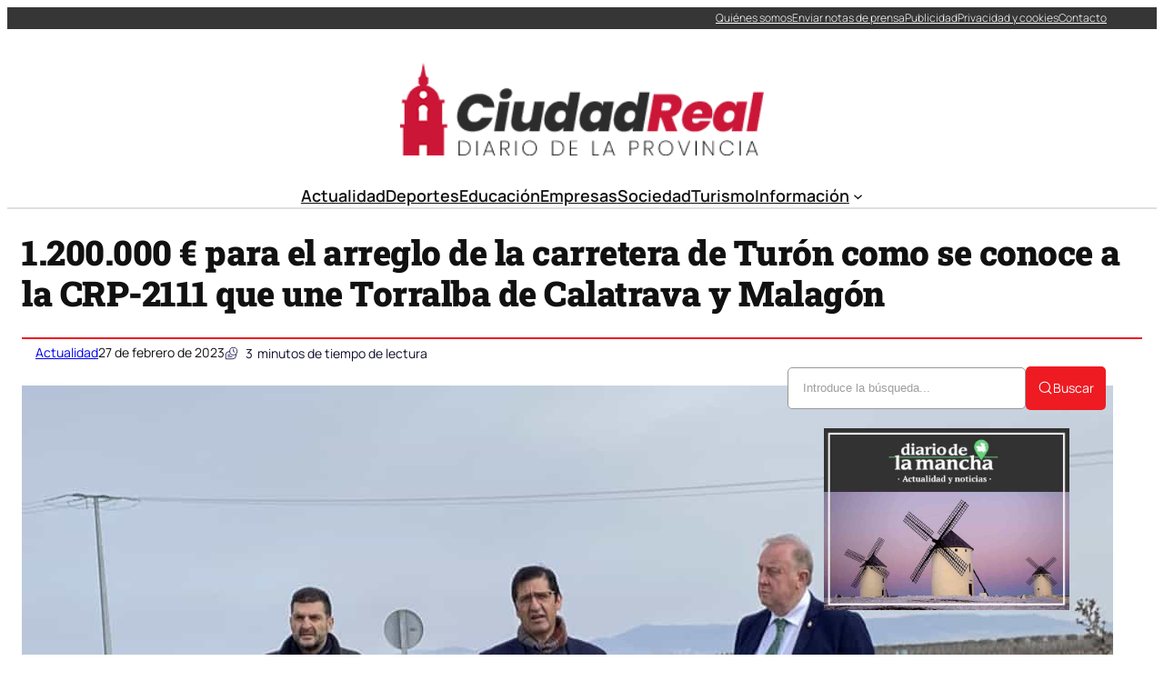

--- FILE ---
content_type: text/html; charset=UTF-8
request_url: https://ciudadreal.com/1-200-000-e-para-el-arreglo-de-la-carretera-de-turon-como-se-conoce-a-la-crp-2111-que-une-torralba-de-calatrava-y-malagon/
body_size: 39500
content:
<!DOCTYPE html><html lang="es" prefix="og: https://ogp.me/ns#"><head><script data-no-optimize="1">var litespeed_docref=sessionStorage.getItem("litespeed_docref");litespeed_docref&&(Object.defineProperty(document,"referrer",{get:function(){return litespeed_docref}}),sessionStorage.removeItem("litespeed_docref"));</script> <meta charset="UTF-8" /><meta name="viewport" content="width=device-width, initial-scale=1" /><link rel="dns-prefetch" href="//fonts.googleapis.com"><link rel="dns-prefetch" href="//www.google-analytics.com"><meta name="description" content="Una inversión de 1.200.000 euros incluidos en los presupuestos de 2023 para el arreglo de la carretera de Turón anunció el día de ayer, el presidente de la"/><meta name="robots" content="index, follow, max-snippet:-1, max-video-preview:-1, max-image-preview:large"/><link rel="canonical" href="https://ciudadreal.com/1-200-000-e-para-el-arreglo-de-la-carretera-de-turon-como-se-conoce-a-la-crp-2111-que-une-torralba-de-calatrava-y-malagon/" /><meta property="og:locale" content="es_ES" /><meta property="og:type" content="article" /><meta property="og:title" content="1.200.000 € para el arreglo de la carretera de Turón como se conoce a la CRP-2111 que une Torralba de Calatrava y Malagón - Noticias de Ciudad Real" /><meta property="og:description" content="Una inversión de 1.200.000 euros incluidos en los presupuestos de 2023 para el arreglo de la carretera de Turón anunció el día de ayer, el presidente de la" /><meta property="og:url" content="https://ciudadreal.com/1-200-000-e-para-el-arreglo-de-la-carretera-de-turon-como-se-conoce-a-la-crp-2111-que-une-torralba-de-calatrava-y-malagon/" /><meta property="og:site_name" content="Noticias de Ciudad Real" /><meta property="article:section" content="Actualidad" /><meta property="og:image" content="https://ciudadreal.com/wp-content/uploads/2023/02/arreglaran-carretera-turon-entre-toralba-y-malagon.jpg" /><meta property="og:image:secure_url" content="https://ciudadreal.com/wp-content/uploads/2023/02/arreglaran-carretera-turon-entre-toralba-y-malagon.jpg" /><meta property="og:image:width" content="1200" /><meta property="og:image:height" content="900" /><meta property="og:image:alt" content="1.200.000 € para el arreglo de la carretera de Turón como se conoce a la CRP-2111 que une Torralba de Calatrava y Malagón" /><meta property="og:image:type" content="image/jpeg" /><meta property="article:published_time" content="2023-02-27T16:28:12+01:00" /><meta name="twitter:card" content="summary_large_image" /><meta name="twitter:title" content="1.200.000 € para el arreglo de la carretera de Turón como se conoce a la CRP-2111 que une Torralba de Calatrava y Malagón - Noticias de Ciudad Real" /><meta name="twitter:description" content="Una inversión de 1.200.000 euros incluidos en los presupuestos de 2023 para el arreglo de la carretera de Turón anunció el día de ayer, el presidente de la" /><meta name="twitter:image" content="https://ciudadreal.com/wp-content/uploads/2023/02/arreglaran-carretera-turon-entre-toralba-y-malagon.jpg" /><meta name="twitter:label1" content="Tiempo de lectura" /><meta name="twitter:data1" content="2 minutos" /> <script type="application/ld+json" class="rank-math-schema-pro">{"@context":"https://schema.org","@graph":[{"image":{"@type":"ImageObject","url":"https://ciudadreal.com/wp-content/uploads/2023/02/arreglaran-carretera-turon-entre-toralba-y-malagon.jpg"},"headline":"1.200.000 \u20ac para el arreglo de la carretera de Tur\u00f3n como se conoce a la CRP-2111 que une Torralba de Calatrava y Malag\u00f3n - Noticias de Ciudad Real","description":"Una inversi\u00f3n de 1.200.000 euros incluidos en los presupuestos de 2023 para el arreglo de la carretera de Tur\u00f3n anunci\u00f3 el d\u00eda de ayer, el presidente de la","@type":"NewsArticle","datePublished":"2023-02-27T16:28:12+01:00","dateModified":"2023-02-27T16:28:12+01:00","copyrightYear":"2023","name":"1.200.000 \u20ac para el arreglo de la carretera de Tur\u00f3n como se conoce a la CRP-2111 que une Torralba de Calatrava y Malag\u00f3n - Noticias de Ciudad Real","articleSection":"Actualidad","mainEntityOfPage":{"@id":"https://ciudadreal.com/1-200-000-e-para-el-arreglo-de-la-carretera-de-turon-como-se-conoce-a-la-crp-2111-que-une-torralba-de-calatrava-y-malagon/#webpage"}},{"@type":"Organization","@id":"https://ciudadreal.com/#organization","name":"Noticias de Ciudad Real","url":"https://ciudadreal.com","logo":{"@type":"ImageObject","@id":"https://ciudadreal.com/#logo","url":"https://ciudadreal.com/wp-content/uploads/2021/05/logo2-300.png","contentUrl":"https://ciudadreal.com/wp-content/uploads/2021/05/logo2-300.png","caption":"Noticias de Ciudad Real","inLanguage":"es","width":"330","height":"84"}},{"@type":"WebSite","@id":"https://ciudadreal.com/#website","url":"https://ciudadreal.com","name":"Noticias de Ciudad Real","publisher":{"@id":"https://ciudadreal.com/#organization"},"inLanguage":"es"},{"@type":"ImageObject","@id":"https://ciudadreal.com/wp-content/uploads/2023/02/arreglaran-carretera-turon-entre-toralba-y-malagon.jpg","url":"https://ciudadreal.com/wp-content/uploads/2023/02/arreglaran-carretera-turon-entre-toralba-y-malagon.jpg","width":"1200","height":"900","inLanguage":"es"},{"@type":"WebPage","@id":"https://ciudadreal.com/1-200-000-e-para-el-arreglo-de-la-carretera-de-turon-como-se-conoce-a-la-crp-2111-que-une-torralba-de-calatrava-y-malagon/#webpage","url":"https://ciudadreal.com/1-200-000-e-para-el-arreglo-de-la-carretera-de-turon-como-se-conoce-a-la-crp-2111-que-une-torralba-de-calatrava-y-malagon/","name":"1.200.000 \u20ac para el arreglo de la carretera de Tur\u00f3n como se conoce a la CRP-2111 que une Torralba de Calatrava y Malag\u00f3n - Noticias de Ciudad Real","datePublished":"2023-02-27T16:28:12+01:00","dateModified":"2023-02-27T16:28:12+01:00","isPartOf":{"@id":"https://ciudadreal.com/#website"},"primaryImageOfPage":{"@id":"https://ciudadreal.com/wp-content/uploads/2023/02/arreglaran-carretera-turon-entre-toralba-y-malagon.jpg"},"inLanguage":"es"},{"@type":"Person","@id":"https://ciudadreal.com/author/","url":"https://ciudadreal.com/author/","image":{"@type":"ImageObject","@id":"https://ciudadreal.com/wp-content/litespeed/avatar/23494c9101089ad44ae88ce9d2f56aac.jpg?ver=1768392047","url":"https://ciudadreal.com/wp-content/litespeed/avatar/23494c9101089ad44ae88ce9d2f56aac.jpg?ver=1768392047","inLanguage":"es"},"worksFor":{"@id":"https://ciudadreal.com/#organization"}},{"@type":"NewsArticle","headline":"1.200.000 \u20ac para el arreglo de la carretera de Tur\u00f3n como se conoce a la CRP-2111 que une Torralba de","datePublished":"2023-02-27T16:28:12+01:00","dateModified":"2023-02-27T16:28:12+01:00","articleSection":"Actualidad","author":{"@id":"https://ciudadreal.com/author/"},"publisher":{"@id":"https://ciudadreal.com/#organization"},"description":"Una inversi\u00f3n de 1.200.000 euros incluidos en los presupuestos de 2023 para el arreglo de la carretera de Tur\u00f3n anunci\u00f3 el d\u00eda de ayer, el presidente de la","copyrightYear":"2023","copyrightHolder":{"@id":"https://ciudadreal.com/#organization"},"name":"1.200.000 \u20ac para el arreglo de la carretera de Tur\u00f3n como se conoce a la CRP-2111 que une Torralba de","@id":"https://ciudadreal.com/1-200-000-e-para-el-arreglo-de-la-carretera-de-turon-como-se-conoce-a-la-crp-2111-que-une-torralba-de-calatrava-y-malagon/#richSnippet","isPartOf":{"@id":"https://ciudadreal.com/1-200-000-e-para-el-arreglo-de-la-carretera-de-turon-como-se-conoce-a-la-crp-2111-que-une-torralba-de-calatrava-y-malagon/#webpage"},"image":{"@id":"https://ciudadreal.com/wp-content/uploads/2023/02/arreglaran-carretera-turon-entre-toralba-y-malagon.jpg"},"inLanguage":"es","mainEntityOfPage":{"@id":"https://ciudadreal.com/1-200-000-e-para-el-arreglo-de-la-carretera-de-turon-como-se-conoce-a-la-crp-2111-que-une-torralba-de-calatrava-y-malagon/#webpage"}}]}</script> <title>1.200.000 € para el arreglo de la carretera de Turón como se conoce a la CRP-2111 que une Torralba de Calatrava y Malagón - Noticias de Ciudad Real</title><link rel="alternate" type="application/rss+xml" title="Noticias de Ciudad Real &raquo; Feed" href="https://ciudadreal.com/feed/" /><link rel="alternate" title="oEmbed (JSON)" type="application/json+oembed" href="https://ciudadreal.com/wp-json/oembed/1.0/embed?url=https%3A%2F%2Fciudadreal.com%2F1-200-000-e-para-el-arreglo-de-la-carretera-de-turon-como-se-conoce-a-la-crp-2111-que-une-torralba-de-calatrava-y-malagon%2F" /><link rel="alternate" title="oEmbed (XML)" type="text/xml+oembed" href="https://ciudadreal.com/wp-json/oembed/1.0/embed?url=https%3A%2F%2Fciudadreal.com%2F1-200-000-e-para-el-arreglo-de-la-carretera-de-turon-como-se-conoce-a-la-crp-2111-que-une-torralba-de-calatrava-y-malagon%2F&#038;format=xml" /><style id='wp-img-auto-sizes-contain-inline-css'>img:is([sizes=auto i],[sizes^="auto," i]){contain-intrinsic-size:3000px 1500px}
/*# sourceURL=wp-img-auto-sizes-contain-inline-css */</style><link data-optimized="2" rel="stylesheet" href="https://ciudadreal.com/wp-content/litespeed/css/408a6b6fdcb4b80c823bc590fa6e6f18.css?ver=3b2d5" /><style id='ultp-post-238746-inline-css'>.ultp-block-16a739 > .ultp-row-wrapper > .block-editor-inner-blocks > .block-editor-block-list__layout, 
                .ultp-block-16a739 > .ultp-row-wrapper > .ultp-row-content { column-gap: 20px;}.ultp-block-16a739 > .ultp-row-wrapper > .block-editor-inner-blocks > .block-editor-block-list__layout, 
            .ultp-block-16a739 > .ultp-row-wrapper > .ultp-row-content { row-gap: 0px } .ultp-block-16a739 > .ultp-row-wrapper  > .block-editor-inner-blocks > .block-editor-block-list__layout, 
                .ultp-block-16a739 > .ultp-row-wrapper > .ultp-row-content { max-width: 1400px; margin-left: auto !important; margin-right: auto !important;}.ultp-block-16a739.wp-block-ultimate-post-row > .ultp-row-wrapper:not(:has( > .components-resizable-box__container)), 
            .ultp-block-16a739.wp-block-ultimate-post-row > .ultp-row-wrapper:has( > .components-resizable-box__container) > .block-editor-inner-blocks {padding: 0px 0px 0px 0px; }@media (max-width: 991px) {.ultp-block-16a739 > .ultp-row-wrapper > .block-editor-inner-blocks > .block-editor-block-list__layout, 
                .ultp-block-16a739 > .ultp-row-wrapper > .ultp-row-content { column-gap: 10px;}}@media (max-width: 767px) {.ultp-block-16a739 > .ultp-row-wrapper > .block-editor-inner-blocks > .block-editor-block-list__layout, 
                .ultp-block-16a739 > .ultp-row-wrapper > .ultp-row-content { column-gap: 5px;}}.ultp-block-16a739 > .ultp-row-wrapper > .block-editor-inner-blocks > .block-editor-block-list__layout,  
            .ultp-block-16a739 > .ultp-row-wrapper > .ultp-row-content { overflow: visible }.ultp-block-16a739 > .ultp-row-wrapper > .block-editor-inner-blocks > .block-editor-block-list__layout, 
                .ultp-block-16a739 > .ultp-row-wrapper > .ultp-row-content { align-items: center } .ultp-block-16a739 > .ultp-row-wrapper{background-color: rgba(54,54,54,1);}.ultp-block-16a739 > .ultp-row-wrapper > .ultp-row-overlay { opacity:50%; }.ultp-block-16a739 > .ultp-row-wrapper:hover > .ultp-row-overlay { opacity:50% }@media (min-width: 992px) {}@media only screen and (max-width: 991px) and (min-width: 768px) {}@media (max-width: 767px) {.ultp-block-16a739 {display:none;}}[data-ultp=".ultp-block-86b291"], 
            .ultp-row-content > .ultp-block-86b291 { flex-basis: calc(50% - 10px);}.ultp-block-86b291 > .ultp-column-wrapper { padding: 0px 0px 0px 0px; }@media (max-width: 991px) {[data-ultp=".ultp-block-86b291"], 
            .ultp-row-content > .ultp-block-86b291 { flex-basis: calc(50% - 5px);}}@media (max-width: 767px) {[data-ultp=".ultp-block-86b291"], 
            .ultp-row-content > .ultp-block-86b291 { flex-basis: calc(100% - 0px);}}.ultp-block-86b291 > .ultp-column-wrapper > .block-editor-inner-blocks > .block-editor-block-list__layout, 
                .ultp-row-content > .ultp-block-86b291 > .ultp-column-wrapper { display: flex;  flex-direction: column;}.ultp-block-86b291 > .ultp-column-wrapper > .block-editor-inner-blocks > .block-editor-block-list__layout, 
                .ultp-row-content > .ultp-block-86b291 > .ultp-column-wrapper  { justify-content: center; }.ultp-block-86b291 > .ultp-column-wrapper > .ultp-column-overlay { opacity: 50%; }.ultp-block-86b291 > .ultp-column-wrapper:hover > .ultp-column-overlay { opacity: 50%; }.block-editor-block-list__block > .ultp-block-86b291 > .ultp-column-wrapper, 
            .ultp-row-content > .ultp-block-86b291 > .ultp-column-wrapper { overflow: visible; }@media (min-width: 992px) {}@media only screen and (max-width: 991px) and (min-width: 768px) {}@media (max-width: 767px) {}[data-ultp=".ultp-block-66b4c6"], 
            .ultp-row-content > .ultp-block-66b4c6 { flex-basis: calc(50% - 10px);}.ultp-block-66b4c6 > .ultp-column-wrapper > .block-editor-inner-blocks > .block-editor-block-list__layout, 
                .ultp-row-content > .ultp-block-66b4c6 > .ultp-column-wrapper { justify-content: flex-end; }.ultp-block-66b4c6 > .ultp-column-wrapper { padding: 0px 0px 0px 0px; }@media (max-width: 991px) {[data-ultp=".ultp-block-66b4c6"], 
            .ultp-row-content > .ultp-block-66b4c6 { flex-basis: calc(50% - 5px);}}@media (max-width: 767px) {[data-ultp=".ultp-block-66b4c6"], 
            .ultp-row-content > .ultp-block-66b4c6 { flex-basis: calc(100% - 0px);}}.ultp-block-66b4c6 > .ultp-column-wrapper > .block-editor-inner-blocks > .block-editor-block-list__layout, 
                .ultp-row-content > .ultp-block-66b4c6 > .ultp-column-wrapper  { display: flex; flex-direction: row }.ultp-block-66b4c6 > .ultp-column-wrapper > .block-editor-inner-blocks > .block-editor-block-list__layout, 
                .ultp-row-content > .ultp-block-66b4c6 > .ultp-column-wrapper  { align-content: center; }.ultp-block-66b4c6 > .ultp-column-wrapper > .block-editor-inner-blocks > .block-editor-block-list__layout, 
                .ultp-row-content > .ultp-block-66b4c6 > .ultp-column-wrapper  { align-items: center; }.ultp-block-66b4c6 > .ultp-column-wrapper > .block-editor-inner-blocks > .block-editor-block-list__layout, 
                .ultp-row-content > .ultp-block-66b4c6 > .ultp-column-wrapper { flex-wrap: wrap; }.ultp-block-66b4c6 > .ultp-column-wrapper > .ultp-column-overlay { opacity: 50%; }.ultp-block-66b4c6 > .ultp-column-wrapper:hover > .ultp-column-overlay { opacity: 50%; }.block-editor-block-list__block > .ultp-block-66b4c6 > .ultp-column-wrapper, 
            .ultp-row-content > .ultp-block-66b4c6 > .ultp-column-wrapper { overflow: visible; }@media (min-width: 992px) {}@media only screen and (max-width: 991px) and (min-width: 768px) {}@media (max-width: 767px) {}.ultp-block-2f89f5 > .ultp-row-wrapper > .block-editor-inner-blocks > .block-editor-block-list__layout, 
                .ultp-block-2f89f5 > .ultp-row-wrapper > .ultp-row-content { column-gap: 20px;}.ultp-block-2f89f5 > .ultp-row-wrapper > .block-editor-inner-blocks > .block-editor-block-list__layout, 
            .ultp-block-2f89f5 > .ultp-row-wrapper > .ultp-row-content { row-gap: 20px } .ultp-block-2f89f5 > .ultp-row-wrapper  > .block-editor-inner-blocks > .block-editor-block-list__layout, 
                .ultp-block-2f89f5 > .ultp-row-wrapper > .ultp-row-content { max-width: 1140px; margin-left: auto !important; margin-right: auto !important;}.ultp-block-2f89f5.wp-block-ultimate-post-row > .ultp-row-wrapper:not(:has( > .components-resizable-box__container)), 
            .ultp-block-2f89f5.wp-block-ultimate-post-row > .ultp-row-wrapper:has( > .components-resizable-box__container) > .block-editor-inner-blocks {padding: 15px 0px 0px 0px; }@media (max-width: 991px) {.ultp-block-2f89f5 > .ultp-row-wrapper > .block-editor-inner-blocks > .block-editor-block-list__layout, 
                .ultp-block-2f89f5 > .ultp-row-wrapper > .ultp-row-content { column-gap: 10px;}}@media (max-width: 767px) {.ultp-block-2f89f5 > .ultp-row-wrapper > .block-editor-inner-blocks > .block-editor-block-list__layout, 
                .ultp-block-2f89f5 > .ultp-row-wrapper > .ultp-row-content { column-gap: 5px;}}.ultp-block-2f89f5 > .ultp-row-wrapper > .block-editor-inner-blocks > .block-editor-block-list__layout,  
            .ultp-block-2f89f5 > .ultp-row-wrapper > .ultp-row-content { overflow: visible }.ultp-block-2f89f5 > .ultp-row-wrapper > .ultp-row-overlay { opacity:50%; }.ultp-block-2f89f5 > .ultp-row-wrapper:hover > .ultp-row-overlay { opacity:50% }@media (min-width: 992px) {}@media only screen and (max-width: 991px) and (min-width: 768px) {}@media (max-width: 767px) {.ultp-block-2f89f5 {display:none;}}[data-ultp=".ultp-block-7c5e78"], 
            .ultp-row-content > .ultp-block-7c5e78 { flex-basis: calc(100% - 0px);}.ultp-block-7c5e78 > .ultp-column-wrapper { padding: 15px 0px 10px 0px; }@media (max-width: 991px) {[data-ultp=".ultp-block-7c5e78"], 
            .ultp-row-content > .ultp-block-7c5e78 { flex-basis: calc(100% - 0px);}}@media (max-width: 767px) {[data-ultp=".ultp-block-7c5e78"], 
            .ultp-row-content > .ultp-block-7c5e78 { flex-basis: calc(100% - 0px);}}.ultp-block-7c5e78 > .ultp-column-wrapper > .block-editor-inner-blocks > .block-editor-block-list__layout, 
                .ultp-row-content > .ultp-block-7c5e78 > .ultp-column-wrapper { display: flex;  flex-direction: column;}.ultp-block-7c5e78 > .ultp-column-wrapper > .ultp-column-overlay { opacity: 50%; }.ultp-block-7c5e78 > .ultp-column-wrapper:hover > .ultp-column-overlay { opacity: 50%; }.block-editor-block-list__block > .ultp-block-7c5e78 > .ultp-column-wrapper, 
            .ultp-row-content > .ultp-block-7c5e78 > .ultp-column-wrapper { overflow: visible; }@media (min-width: 992px) {}@media only screen and (max-width: 991px) and (min-width: 768px) {}@media (max-width: 767px) {}.ultp-block-f651d1 > .ultp-row-wrapper > .block-editor-inner-blocks > .block-editor-block-list__layout, 
                .ultp-block-f651d1 > .ultp-row-wrapper > .ultp-row-content { column-gap: 20px;}.ultp-block-f651d1 > .ultp-row-wrapper > .block-editor-inner-blocks > .block-editor-block-list__layout, 
            .ultp-block-f651d1 > .ultp-row-wrapper > .ultp-row-content { row-gap: 20px } .ultp-block-f651d1 > .ultp-row-wrapper  > .block-editor-inner-blocks > .block-editor-block-list__layout, 
                .ultp-block-f651d1 > .ultp-row-wrapper > .ultp-row-content { max-width: 1140px; margin-left: auto !important; margin-right: auto !important;}.ultp-block-f651d1.wp-block-ultimate-post-row > .ultp-row-wrapper:not(:has( > .components-resizable-box__container)), 
            .ultp-block-f651d1.wp-block-ultimate-post-row > .ultp-row-wrapper:has( > .components-resizable-box__container) > .block-editor-inner-blocks {padding: 15px 0px 15px 0px; }@media (max-width: 991px) {.ultp-block-f651d1 > .ultp-row-wrapper > .block-editor-inner-blocks > .block-editor-block-list__layout, 
                .ultp-block-f651d1 > .ultp-row-wrapper > .ultp-row-content { column-gap: 10px;}}@media (max-width: 767px) {.ultp-block-f651d1 > .ultp-row-wrapper > .block-editor-inner-blocks > .block-editor-block-list__layout, 
                .ultp-block-f651d1 > .ultp-row-wrapper > .ultp-row-content { column-gap: 5px;}}.ultp-block-f651d1 > .ultp-row-wrapper > .block-editor-inner-blocks > .block-editor-block-list__layout,  
            .ultp-block-f651d1 > .ultp-row-wrapper > .ultp-row-content { overflow: visible }.ultp-block-f651d1 > .ultp-row-wrapper > .ultp-row-overlay { opacity:50%; }.ultp-block-f651d1 > .ultp-row-wrapper:hover > .ultp-row-overlay { opacity:50% }.ultp-block-f651d1 > .ultp-row-wrapper{ border-color:  #dfdfdf; border-style: solid; border-width: 0px 0px 2px 0px; }@media (min-width: 992px) {}@media only screen and (max-width: 991px) and (min-width: 768px) {}@media (max-width: 767px) {.ultp-block-f651d1 {display:none;}}[data-ultp=".ultp-block-832d15"], 
            .ultp-row-content > .ultp-block-832d15 { flex-basis: calc(100% - 0px);}.ultp-block-832d15 > .ultp-column-wrapper { padding: 0px 0px 0px 0px; }@media (max-width: 991px) {[data-ultp=".ultp-block-832d15"], 
            .ultp-row-content > .ultp-block-832d15 { flex-basis: calc(100% - 0px);}}@media (max-width: 767px) {[data-ultp=".ultp-block-832d15"], 
            .ultp-row-content > .ultp-block-832d15 { flex-basis: calc(100% - 0px);}}.ultp-block-832d15 > .ultp-column-wrapper > .block-editor-inner-blocks > .block-editor-block-list__layout, 
                .ultp-row-content > .ultp-block-832d15 > .ultp-column-wrapper { display: flex;  flex-direction: column;}.ultp-block-832d15 > .ultp-column-wrapper > .ultp-column-overlay { opacity: 50%; }.ultp-block-832d15 > .ultp-column-wrapper:hover > .ultp-column-overlay { opacity: 50%; }.block-editor-block-list__block > .ultp-block-832d15 > .ultp-column-wrapper, 
            .ultp-row-content > .ultp-block-832d15 > .ultp-column-wrapper { overflow: visible; }@media (min-width: 992px) {}@media only screen and (max-width: 991px) and (min-width: 768px) {}@media (max-width: 767px) {}.ultp-block-d358b0 > .ultp-row-wrapper > .block-editor-inner-blocks > .block-editor-block-list__layout, 
                .ultp-block-d358b0 > .ultp-row-wrapper > .ultp-row-content { column-gap: 20px;}.ultp-block-d358b0 > .ultp-row-wrapper > .block-editor-inner-blocks > .block-editor-block-list__layout, 
            .ultp-block-d358b0 > .ultp-row-wrapper > .ultp-row-content { row-gap: 20px } .ultp-block-d358b0 > .ultp-row-wrapper  > .block-editor-inner-blocks > .block-editor-block-list__layout, 
                .ultp-block-d358b0 > .ultp-row-wrapper > .ultp-row-content { max-width: 1140px; margin-left: auto !important; margin-right: auto !important;}.ultp-block-d358b0.wp-block-ultimate-post-row > .ultp-row-wrapper:not(:has( > .components-resizable-box__container)), 
            .ultp-block-d358b0.wp-block-ultimate-post-row > .ultp-row-wrapper:has( > .components-resizable-box__container) > .block-editor-inner-blocks {padding: 15px 15px 15px 15px; }@media (max-width: 991px) {.ultp-block-d358b0 > .ultp-row-wrapper > .block-editor-inner-blocks > .block-editor-block-list__layout, 
                .ultp-block-d358b0 > .ultp-row-wrapper > .ultp-row-content { column-gap: 10px;}}@media (max-width: 767px) {.ultp-block-d358b0 > .ultp-row-wrapper > .block-editor-inner-blocks > .block-editor-block-list__layout, 
                .ultp-block-d358b0 > .ultp-row-wrapper > .ultp-row-content { column-gap: 5px;}}.ultp-block-d358b0 > .ultp-row-wrapper > .block-editor-inner-blocks > .block-editor-block-list__layout,  
            .ultp-block-d358b0 > .ultp-row-wrapper > .ultp-row-content { overflow: visible }.ultp-block-d358b0 > .ultp-row-wrapper > .block-editor-inner-blocks > .block-editor-block-list__layout, 
                .ultp-block-d358b0 > .ultp-row-wrapper > .ultp-row-content { align-items: center } .ultp-block-d358b0 > .ultp-row-wrapper > .ultp-row-overlay { opacity:50%; }.ultp-block-d358b0 > .ultp-row-wrapper:hover > .ultp-row-overlay { opacity:50% }@media (min-width: 992px) {.ultp-block-d358b0 {display:none;}}@media only screen and (max-width: 991px) and (min-width: 768px) {.ultp-block-d358b0 {display:none;}}@media (max-width: 767px) {}[data-ultp=".ultp-block-05eef6"], 
            .ultp-row-content > .ultp-block-05eef6 { flex-basis: calc(50% - 10px);}.ultp-block-05eef6 > .ultp-column-wrapper { padding: 0px 0px 0px 0px; }@media (max-width: 991px) {[data-ultp=".ultp-block-05eef6"], 
            .ultp-row-content > .ultp-block-05eef6 { flex-basis: calc(50% - 5px);}}@media (max-width: 767px) {[data-ultp=".ultp-block-05eef6"], 
            .ultp-row-content > .ultp-block-05eef6 { flex-basis: calc(50% - 2.5px);}}.ultp-block-05eef6 > .ultp-column-wrapper > .block-editor-inner-blocks > .block-editor-block-list__layout, 
                .ultp-row-content > .ultp-block-05eef6 > .ultp-column-wrapper { display: flex;  flex-direction: column;}.ultp-block-05eef6 > .ultp-column-wrapper > .ultp-column-overlay { opacity: 50%; }.ultp-block-05eef6 > .ultp-column-wrapper:hover > .ultp-column-overlay { opacity: 50%; }.block-editor-block-list__block > .ultp-block-05eef6 > .ultp-column-wrapper, 
            .ultp-row-content > .ultp-block-05eef6 > .ultp-column-wrapper { overflow: visible; }@media (min-width: 992px) {}@media only screen and (max-width: 991px) and (min-width: 768px) {}@media (max-width: 767px) {}[data-ultp=".ultp-block-ffddb1"], 
            .ultp-row-content > .ultp-block-ffddb1 { flex-basis: calc(50% - 10px);}.ultp-block-ffddb1 > .ultp-column-wrapper > .block-editor-inner-blocks > .block-editor-block-list__layout, 
                .ultp-row-content > .ultp-block-ffddb1 > .ultp-column-wrapper { justify-content: flex-end; }.ultp-block-ffddb1 > .ultp-column-wrapper { padding: 0px 0px 0px 0px; }@media (max-width: 991px) {[data-ultp=".ultp-block-ffddb1"], 
            .ultp-row-content > .ultp-block-ffddb1 { flex-basis: calc(50% - 5px);}}@media (max-width: 767px) {[data-ultp=".ultp-block-ffddb1"], 
            .ultp-row-content > .ultp-block-ffddb1 { flex-basis: calc(50% - 2.5px);}}.ultp-block-ffddb1 > .ultp-column-wrapper > .block-editor-inner-blocks > .block-editor-block-list__layout, 
                .ultp-row-content > .ultp-block-ffddb1 > .ultp-column-wrapper  { display: flex; flex-direction: row }.ultp-block-ffddb1 > .ultp-column-wrapper > .block-editor-inner-blocks > .block-editor-block-list__layout, 
                .ultp-row-content > .ultp-block-ffddb1 > .ultp-column-wrapper { flex-wrap: wrap; }.ultp-block-ffddb1 > .ultp-column-wrapper > .ultp-column-overlay { opacity: 50%; }.ultp-block-ffddb1 > .ultp-column-wrapper:hover > .ultp-column-overlay { opacity: 50%; }.block-editor-block-list__block > .ultp-block-ffddb1 > .ultp-column-wrapper, 
            .ultp-row-content > .ultp-block-ffddb1 > .ultp-column-wrapper { overflow: visible; }@media (min-width: 992px) {}@media only screen and (max-width: 991px) and (min-width: 768px) {}@media (max-width: 767px) {}
/*# sourceURL=ultp-post-238746-inline-css */</style><style id='ultp-post-238760-inline-css'>.ultp-block-cb2592 > .ultp-row-wrapper > .block-editor-inner-blocks > .block-editor-block-list__layout, 
                .ultp-block-cb2592 > .ultp-row-wrapper > .ultp-row-content { column-gap: 20px;}.ultp-block-cb2592 > .ultp-row-wrapper > .block-editor-inner-blocks > .block-editor-block-list__layout, 
            .ultp-block-cb2592 > .ultp-row-wrapper > .ultp-row-content { row-gap: 20px } .ultp-block-cb2592 > .ultp-row-wrapper  > .block-editor-inner-blocks > .block-editor-block-list__layout, 
                .ultp-block-cb2592 > .ultp-row-wrapper > .ultp-row-content { max-width: 1400px; margin-left: auto !important; margin-right: auto !important;}.ultp-block-cb2592 > .ultp-row-wrapper { margin:40px 0px 0px 0px; }.ultp-block-cb2592.wp-block-ultimate-post-row > .ultp-row-wrapper:not(:has( > .components-resizable-box__container)), 
            .ultp-block-cb2592.wp-block-ultimate-post-row > .ultp-row-wrapper:has( > .components-resizable-box__container) > .block-editor-inner-blocks {padding: 15px 0px 15px 0px; }@media (max-width: 991px) {.ultp-block-cb2592 > .ultp-row-wrapper > .block-editor-inner-blocks > .block-editor-block-list__layout, 
                .ultp-block-cb2592 > .ultp-row-wrapper > .ultp-row-content { column-gap: 10px;}}@media (max-width: 767px) {.ultp-block-cb2592 > .ultp-row-wrapper > .block-editor-inner-blocks > .block-editor-block-list__layout, 
                .ultp-block-cb2592 > .ultp-row-wrapper > .ultp-row-content { column-gap: 5px;}}.ultp-block-cb2592 > .ultp-row-wrapper > .block-editor-inner-blocks > .block-editor-block-list__layout,  
            .ultp-block-cb2592 > .ultp-row-wrapper > .ultp-row-content { overflow: visible }.ultp-block-cb2592 > .ultp-row-wrapper > .block-editor-inner-blocks > .block-editor-block-list__layout, 
                .ultp-block-cb2592 > .ultp-row-wrapper > .ultp-row-content { align-items: center } .ultp-block-cb2592 > .ultp-row-wrapper > .ultp-row-overlay { opacity:50%; }.ultp-block-cb2592 > .ultp-row-wrapper:hover > .ultp-row-overlay { opacity:50% }.ultp-block-cb2592 > .ultp-row-wrapper{ border-color:  rgba(238,27,34,1); border-style: solid; border-width: 2px 0px 0px 0px; }@media (min-width: 992px) {}@media only screen and (max-width: 991px) and (min-width: 768px) {}@media (max-width: 767px) {}[data-ultp=".ultp-block-2de9f8"], 
            .ultp-row-content > .ultp-block-2de9f8 { flex-basis: calc(50% - 10px);}.ultp-block-2de9f8 > .ultp-column-wrapper { padding: 0px 0px 0px 0px; }@media (max-width: 991px) {[data-ultp=".ultp-block-2de9f8"], 
            .ultp-row-content > .ultp-block-2de9f8 { flex-basis: calc(50% - 5px);}}@media (max-width: 767px) {[data-ultp=".ultp-block-2de9f8"], 
            .ultp-row-content > .ultp-block-2de9f8 { flex-basis: calc(100% - 0px);}}.ultp-block-2de9f8 > .ultp-column-wrapper > .block-editor-inner-blocks > .block-editor-block-list__layout, 
                .ultp-row-content > .ultp-block-2de9f8 > .ultp-column-wrapper { display: flex;  flex-direction: column;}.ultp-block-2de9f8 > .ultp-column-wrapper > .ultp-column-overlay { opacity: 50%; }.ultp-block-2de9f8 > .ultp-column-wrapper:hover > .ultp-column-overlay { opacity: 50%; }.block-editor-block-list__block > .ultp-block-2de9f8 > .ultp-column-wrapper, 
            .ultp-row-content > .ultp-block-2de9f8 > .ultp-column-wrapper { overflow: visible; }@media (min-width: 992px) {}@media only screen and (max-width: 991px) and (min-width: 768px) {}@media (max-width: 767px) {}[data-ultp=".ultp-block-41e7d4"], 
            .ultp-row-content > .ultp-block-41e7d4 { flex-basis: calc(50% - 10px);}.ultp-block-41e7d4 > .ultp-column-wrapper { padding: 0px 0px 0px 0px; }@media (max-width: 991px) {[data-ultp=".ultp-block-41e7d4"], 
            .ultp-row-content > .ultp-block-41e7d4 { flex-basis: calc(50% - 5px);}}@media (max-width: 767px) {[data-ultp=".ultp-block-41e7d4"], 
            .ultp-row-content > .ultp-block-41e7d4 { flex-basis: calc(100% - 0px);}}.ultp-block-41e7d4 > .ultp-column-wrapper > .block-editor-inner-blocks > .block-editor-block-list__layout, 
                .ultp-row-content > .ultp-block-41e7d4 > .ultp-column-wrapper { display: flex;  flex-direction: column;}.ultp-block-41e7d4 > .ultp-column-wrapper > .ultp-column-overlay { opacity: 50%; }.ultp-block-41e7d4 > .ultp-column-wrapper:hover > .ultp-column-overlay { opacity: 50%; }.block-editor-block-list__block > .ultp-block-41e7d4 > .ultp-column-wrapper, 
            .ultp-row-content > .ultp-block-41e7d4 > .ultp-column-wrapper { overflow: visible; }@media (min-width: 992px) {}@media only screen and (max-width: 991px) and (min-width: 768px) {}@media (max-width: 767px) {}.ultp-block-211508 > .ultp-row-wrapper > .block-editor-inner-blocks > .block-editor-block-list__layout, 
                .ultp-block-211508 > .ultp-row-wrapper > .ultp-row-content { column-gap: 20px;}.ultp-block-211508 > .ultp-row-wrapper > .block-editor-inner-blocks > .block-editor-block-list__layout, 
            .ultp-block-211508 > .ultp-row-wrapper > .ultp-row-content { row-gap: 20px } .ultp-block-211508 > .ultp-row-wrapper  > .block-editor-inner-blocks > .block-editor-block-list__layout, 
                .ultp-block-211508 > .ultp-row-wrapper > .ultp-row-content { max-width: 1400px; margin-left: auto !important; margin-right: auto !important;}.ultp-block-211508.wp-block-ultimate-post-row > .ultp-row-wrapper:not(:has( > .components-resizable-box__container)), 
            .ultp-block-211508.wp-block-ultimate-post-row > .ultp-row-wrapper:has( > .components-resizable-box__container) > .block-editor-inner-blocks {padding: 15px 0px 15px 0px; }@media (max-width: 991px) {.ultp-block-211508 > .ultp-row-wrapper > .block-editor-inner-blocks > .block-editor-block-list__layout, 
                .ultp-block-211508 > .ultp-row-wrapper > .ultp-row-content { column-gap: 10px;}}@media (max-width: 767px) {.ultp-block-211508 > .ultp-row-wrapper > .block-editor-inner-blocks > .block-editor-block-list__layout, 
                .ultp-block-211508 > .ultp-row-wrapper > .ultp-row-content { column-gap: 5px;}}.ultp-block-211508 > .ultp-row-wrapper > .block-editor-inner-blocks > .block-editor-block-list__layout,  
            .ultp-block-211508 > .ultp-row-wrapper > .ultp-row-content { overflow: visible }.ultp-block-211508 > .ultp-row-wrapper > .block-editor-inner-blocks > .block-editor-block-list__layout, 
                .ultp-block-211508 > .ultp-row-wrapper > .ultp-row-content { align-items: center } .ultp-block-211508 > .ultp-row-wrapper{background-color: rgba(238,27,34,1);}.ultp-block-211508 > .ultp-row-wrapper:hover{background-color: rgba(238,27,34,1);}.ultp-block-211508 > .ultp-row-wrapper > .ultp-row-overlay{background-color: rgba(238,27,34,1);}.ultp-block-211508 > .ultp-row-wrapper > .ultp-row-overlay { opacity:100%; }.ultp-block-211508 > .ultp-row-wrapper:hover > .ultp-row-overlay{background-color: rgba(238,27,34,1);}.ultp-block-211508 > .ultp-row-wrapper:hover > .ultp-row-overlay { opacity:50% }@media (min-width: 992px) {}@media only screen and (max-width: 991px) and (min-width: 768px) {}@media (max-width: 767px) {}[data-ultp=".ultp-block-76f66b"], 
            .ultp-row-content > .ultp-block-76f66b { flex-basis: calc(50% - 10px);}.ultp-block-76f66b > .ultp-column-wrapper { padding: 0px 0px 0px 0px; }@media (max-width: 991px) {[data-ultp=".ultp-block-76f66b"], 
            .ultp-row-content > .ultp-block-76f66b { flex-basis: calc(50% - 5px);}}@media (max-width: 767px) {[data-ultp=".ultp-block-76f66b"], 
            .ultp-row-content > .ultp-block-76f66b { flex-basis: calc(100% - 0px);}}.ultp-block-76f66b > .ultp-column-wrapper > .block-editor-inner-blocks > .block-editor-block-list__layout, 
                .ultp-row-content > .ultp-block-76f66b > .ultp-column-wrapper { display: flex;  flex-direction: column;}.ultp-block-76f66b > .ultp-column-wrapper > .block-editor-inner-blocks > .block-editor-block-list__layout, 
                .ultp-row-content > .ultp-block-76f66b > .ultp-column-wrapper  { justify-content: center; }.ultp-block-76f66b > .ultp-column-wrapper > .ultp-column-overlay { opacity: 50%; }.ultp-block-76f66b > .ultp-column-wrapper:hover > .ultp-column-overlay { opacity: 50%; }.block-editor-block-list__block > .ultp-block-76f66b > .ultp-column-wrapper, 
            .ultp-row-content > .ultp-block-76f66b > .ultp-column-wrapper { overflow: visible; }@media (min-width: 992px) {}@media only screen and (max-width: 991px) and (min-width: 768px) {}@media (max-width: 767px) {}[data-ultp=".ultp-block-1391e3"], 
            .ultp-row-content > .ultp-block-1391e3 { flex-basis: calc(50% - 10px);}.ultp-block-1391e3 > .ultp-column-wrapper { padding: 0px 0px 0px 0px; }@media (max-width: 991px) {[data-ultp=".ultp-block-1391e3"], 
            .ultp-row-content > .ultp-block-1391e3 { flex-basis: calc(50% - 5px);}}@media (max-width: 767px) {[data-ultp=".ultp-block-1391e3"], 
            .ultp-row-content > .ultp-block-1391e3 { flex-basis: calc(100% - 0px);}}.ultp-block-1391e3 > .ultp-column-wrapper > .block-editor-inner-blocks > .block-editor-block-list__layout, 
                .ultp-row-content > .ultp-block-1391e3 > .ultp-column-wrapper { display: flex;  flex-direction: column;}.ultp-block-1391e3 > .ultp-column-wrapper > .block-editor-inner-blocks > .block-editor-block-list__layout, 
                .ultp-row-content > .ultp-block-1391e3 > .ultp-column-wrapper  { justify-content: center; }.ultp-block-1391e3 > .ultp-column-wrapper > .ultp-column-overlay { opacity: 50%; }.ultp-block-1391e3 > .ultp-column-wrapper:hover > .ultp-column-overlay { opacity: 50%; }.block-editor-block-list__block > .ultp-block-1391e3 > .ultp-column-wrapper, 
            .ultp-row-content > .ultp-block-1391e3 > .ultp-column-wrapper { overflow: visible; }@media (min-width: 992px) {}@media only screen and (max-width: 991px) and (min-width: 768px) {}@media (max-width: 767px) {}
/*# sourceURL=ultp-post-238760-inline-css */</style><style id='wp-block-library-inline-css'>:root{--wp-block-synced-color:#7a00df;--wp-block-synced-color--rgb:122,0,223;--wp-bound-block-color:var(--wp-block-synced-color);--wp-editor-canvas-background:#ddd;--wp-admin-theme-color:#007cba;--wp-admin-theme-color--rgb:0,124,186;--wp-admin-theme-color-darker-10:#006ba1;--wp-admin-theme-color-darker-10--rgb:0,107,160.5;--wp-admin-theme-color-darker-20:#005a87;--wp-admin-theme-color-darker-20--rgb:0,90,135;--wp-admin-border-width-focus:2px}@media (min-resolution:192dpi){:root{--wp-admin-border-width-focus:1.5px}}.wp-element-button{cursor:pointer}:root .has-very-light-gray-background-color{background-color:#eee}:root .has-very-dark-gray-background-color{background-color:#313131}:root .has-very-light-gray-color{color:#eee}:root .has-very-dark-gray-color{color:#313131}:root .has-vivid-green-cyan-to-vivid-cyan-blue-gradient-background{background:linear-gradient(135deg,#00d084,#0693e3)}:root .has-purple-crush-gradient-background{background:linear-gradient(135deg,#34e2e4,#4721fb 50%,#ab1dfe)}:root .has-hazy-dawn-gradient-background{background:linear-gradient(135deg,#faaca8,#dad0ec)}:root .has-subdued-olive-gradient-background{background:linear-gradient(135deg,#fafae1,#67a671)}:root .has-atomic-cream-gradient-background{background:linear-gradient(135deg,#fdd79a,#004a59)}:root .has-nightshade-gradient-background{background:linear-gradient(135deg,#330968,#31cdcf)}:root .has-midnight-gradient-background{background:linear-gradient(135deg,#020381,#2874fc)}:root{--wp--preset--font-size--normal:16px;--wp--preset--font-size--huge:42px}.has-regular-font-size{font-size:1em}.has-larger-font-size{font-size:2.625em}.has-normal-font-size{font-size:var(--wp--preset--font-size--normal)}.has-huge-font-size{font-size:var(--wp--preset--font-size--huge)}.has-text-align-center{text-align:center}.has-text-align-left{text-align:left}.has-text-align-right{text-align:right}.has-fit-text{white-space:nowrap!important}#end-resizable-editor-section{display:none}.aligncenter{clear:both}.items-justified-left{justify-content:flex-start}.items-justified-center{justify-content:center}.items-justified-right{justify-content:flex-end}.items-justified-space-between{justify-content:space-between}.screen-reader-text{border:0;clip-path:inset(50%);height:1px;margin:-1px;overflow:hidden;padding:0;position:absolute;width:1px;word-wrap:normal!important}.screen-reader-text:focus{background-color:#ddd;clip-path:none;color:#444;display:block;font-size:1em;height:auto;left:5px;line-height:normal;padding:15px 23px 14px;text-decoration:none;top:5px;width:auto;z-index:100000}html :where(.has-border-color){border-style:solid}html :where([style*=border-top-color]){border-top-style:solid}html :where([style*=border-right-color]){border-right-style:solid}html :where([style*=border-bottom-color]){border-bottom-style:solid}html :where([style*=border-left-color]){border-left-style:solid}html :where([style*=border-width]){border-style:solid}html :where([style*=border-top-width]){border-top-style:solid}html :where([style*=border-right-width]){border-right-style:solid}html :where([style*=border-bottom-width]){border-bottom-style:solid}html :where([style*=border-left-width]){border-left-style:solid}html :where(img[class*=wp-image-]){height:auto;max-width:100%}:where(figure){margin:0 0 1em}html :where(.is-position-sticky){--wp-admin--admin-bar--position-offset:var(--wp-admin--admin-bar--height,0px)}@media screen and (max-width:600px){html :where(.is-position-sticky){--wp-admin--admin-bar--position-offset:0px}}
/*# sourceURL=/wp-includes/css/dist/block-library/common.min.css */</style><style id='global-styles-inline-css'>:root{--wp--preset--aspect-ratio--square: 1;--wp--preset--aspect-ratio--4-3: 4/3;--wp--preset--aspect-ratio--3-4: 3/4;--wp--preset--aspect-ratio--3-2: 3/2;--wp--preset--aspect-ratio--2-3: 2/3;--wp--preset--aspect-ratio--16-9: 16/9;--wp--preset--aspect-ratio--9-16: 9/16;--wp--preset--color--black: #000000;--wp--preset--color--cyan-bluish-gray: #abb8c3;--wp--preset--color--white: #ffffff;--wp--preset--color--pale-pink: #f78da7;--wp--preset--color--vivid-red: #cf2e2e;--wp--preset--color--luminous-vivid-orange: #ff6900;--wp--preset--color--luminous-vivid-amber: #fcb900;--wp--preset--color--light-green-cyan: #7bdcb5;--wp--preset--color--vivid-green-cyan: #00d084;--wp--preset--color--pale-cyan-blue: #8ed1fc;--wp--preset--color--vivid-cyan-blue: #0693e3;--wp--preset--color--vivid-purple: #9b51e0;--wp--preset--color--base: #FFFFFF;--wp--preset--color--contrast: #111111;--wp--preset--color--accent-1: #FFEE58;--wp--preset--color--accent-2: #F6CFF4;--wp--preset--color--accent-3: #503AA8;--wp--preset--color--accent-4: #686868;--wp--preset--color--accent-5: #FBFAF3;--wp--preset--color--accent-6: color-mix(in srgb, currentColor 20%, transparent);--wp--preset--gradient--vivid-cyan-blue-to-vivid-purple: linear-gradient(135deg,rgb(6,147,227) 0%,rgb(155,81,224) 100%);--wp--preset--gradient--light-green-cyan-to-vivid-green-cyan: linear-gradient(135deg,rgb(122,220,180) 0%,rgb(0,208,130) 100%);--wp--preset--gradient--luminous-vivid-amber-to-luminous-vivid-orange: linear-gradient(135deg,rgb(252,185,0) 0%,rgb(255,105,0) 100%);--wp--preset--gradient--luminous-vivid-orange-to-vivid-red: linear-gradient(135deg,rgb(255,105,0) 0%,rgb(207,46,46) 100%);--wp--preset--gradient--very-light-gray-to-cyan-bluish-gray: linear-gradient(135deg,rgb(238,238,238) 0%,rgb(169,184,195) 100%);--wp--preset--gradient--cool-to-warm-spectrum: linear-gradient(135deg,rgb(74,234,220) 0%,rgb(151,120,209) 20%,rgb(207,42,186) 40%,rgb(238,44,130) 60%,rgb(251,105,98) 80%,rgb(254,248,76) 100%);--wp--preset--gradient--blush-light-purple: linear-gradient(135deg,rgb(255,206,236) 0%,rgb(152,150,240) 100%);--wp--preset--gradient--blush-bordeaux: linear-gradient(135deg,rgb(254,205,165) 0%,rgb(254,45,45) 50%,rgb(107,0,62) 100%);--wp--preset--gradient--luminous-dusk: linear-gradient(135deg,rgb(255,203,112) 0%,rgb(199,81,192) 50%,rgb(65,88,208) 100%);--wp--preset--gradient--pale-ocean: linear-gradient(135deg,rgb(255,245,203) 0%,rgb(182,227,212) 50%,rgb(51,167,181) 100%);--wp--preset--gradient--electric-grass: linear-gradient(135deg,rgb(202,248,128) 0%,rgb(113,206,126) 100%);--wp--preset--gradient--midnight: linear-gradient(135deg,rgb(2,3,129) 0%,rgb(40,116,252) 100%);--wp--preset--font-size--small: 0.875rem;--wp--preset--font-size--medium: clamp(1rem, 1rem + ((1vw - 0.2rem) * 0.196), 1.125rem);--wp--preset--font-size--large: clamp(1.125rem, 1.125rem + ((1vw - 0.2rem) * 0.392), 1.375rem);--wp--preset--font-size--x-large: clamp(1.75rem, 1.75rem + ((1vw - 0.2rem) * 0.392), 2rem);--wp--preset--font-size--xx-large: clamp(2.15rem, 2.15rem + ((1vw - 0.2rem) * 0.392), 2.4rem);--wp--preset--font-family--roboto-slab: "Roboto Slab", serif;--wp--preset--font-family--manrope: Manrope, sans-serif;--wp--preset--spacing--20: 10px;--wp--preset--spacing--30: 20px;--wp--preset--spacing--40: 30px;--wp--preset--spacing--50: clamp(30px, 5vw, 50px);--wp--preset--spacing--60: clamp(30px, 7vw, 70px);--wp--preset--spacing--70: clamp(50px, 7vw, 90px);--wp--preset--spacing--80: clamp(70px, 10vw, 140px);--wp--preset--shadow--natural: 6px 6px 9px rgba(0, 0, 0, 0.2);--wp--preset--shadow--deep: 12px 12px 50px rgba(0, 0, 0, 0.4);--wp--preset--shadow--sharp: 6px 6px 0px rgba(0, 0, 0, 0.2);--wp--preset--shadow--outlined: 6px 6px 0px -3px rgb(255, 255, 255), 6px 6px rgb(0, 0, 0);--wp--preset--shadow--crisp: 6px 6px 0px rgb(0, 0, 0);}:root { --wp--style--global--content-size: 645px;--wp--style--global--wide-size: 1340px; }:where(body) { margin: 0; }.wp-site-blocks { padding-top: var(--wp--style--root--padding-top); padding-bottom: var(--wp--style--root--padding-bottom); }.has-global-padding { padding-right: var(--wp--style--root--padding-right); padding-left: var(--wp--style--root--padding-left); }.has-global-padding > .alignfull { margin-right: calc(var(--wp--style--root--padding-right) * -1); margin-left: calc(var(--wp--style--root--padding-left) * -1); }.has-global-padding :where(:not(.alignfull.is-layout-flow) > .has-global-padding:not(.wp-block-block, .alignfull)) { padding-right: 0; padding-left: 0; }.has-global-padding :where(:not(.alignfull.is-layout-flow) > .has-global-padding:not(.wp-block-block, .alignfull)) > .alignfull { margin-left: 0; margin-right: 0; }.wp-site-blocks > .alignleft { float: left; margin-right: 2em; }.wp-site-blocks > .alignright { float: right; margin-left: 2em; }.wp-site-blocks > .aligncenter { justify-content: center; margin-left: auto; margin-right: auto; }:where(.wp-site-blocks) > * { margin-block-start: 1.2rem; margin-block-end: 0; }:where(.wp-site-blocks) > :first-child { margin-block-start: 0; }:where(.wp-site-blocks) > :last-child { margin-block-end: 0; }:root { --wp--style--block-gap: 1.2rem; }:root :where(.is-layout-flow) > :first-child{margin-block-start: 0;}:root :where(.is-layout-flow) > :last-child{margin-block-end: 0;}:root :where(.is-layout-flow) > *{margin-block-start: 1.2rem;margin-block-end: 0;}:root :where(.is-layout-constrained) > :first-child{margin-block-start: 0;}:root :where(.is-layout-constrained) > :last-child{margin-block-end: 0;}:root :where(.is-layout-constrained) > *{margin-block-start: 1.2rem;margin-block-end: 0;}:root :where(.is-layout-flex){gap: 1.2rem;}:root :where(.is-layout-grid){gap: 1.2rem;}.is-layout-flow > .alignleft{float: left;margin-inline-start: 0;margin-inline-end: 2em;}.is-layout-flow > .alignright{float: right;margin-inline-start: 2em;margin-inline-end: 0;}.is-layout-flow > .aligncenter{margin-left: auto !important;margin-right: auto !important;}.is-layout-constrained > .alignleft{float: left;margin-inline-start: 0;margin-inline-end: 2em;}.is-layout-constrained > .alignright{float: right;margin-inline-start: 2em;margin-inline-end: 0;}.is-layout-constrained > .aligncenter{margin-left: auto !important;margin-right: auto !important;}.is-layout-constrained > :where(:not(.alignleft):not(.alignright):not(.alignfull)){max-width: var(--wp--style--global--content-size);margin-left: auto !important;margin-right: auto !important;}.is-layout-constrained > .alignwide{max-width: var(--wp--style--global--wide-size);}body .is-layout-flex{display: flex;}.is-layout-flex{flex-wrap: wrap;align-items: center;}.is-layout-flex > :is(*, div){margin: 0;}body .is-layout-grid{display: grid;}.is-layout-grid > :is(*, div){margin: 0;}body{background-color: var(--wp--preset--color--base);color: var(--wp--preset--color--contrast);font-family: var(--wp--preset--font-family--manrope);font-size: var(--wp--preset--font-size--large);font-weight: 300;letter-spacing: 0;line-height: 1.4;--wp--style--root--padding-top: 0px;--wp--style--root--padding-right: var(--wp--preset--spacing--50);--wp--style--root--padding-bottom: 0px;--wp--style--root--padding-left: var(--wp--preset--spacing--50);}a:where(:not(.wp-element-button)){color: currentColor;text-decoration: underline;}:root :where(a:where(:not(.wp-element-button)):hover){text-decoration: none;}h1, h2, h3, h4, h5, h6{font-family: var(--wp--preset--font-family--roboto-slab);font-weight: 300;letter-spacing: -0.5px;line-height: 1.2;}h1{font-size: var(--wp--preset--font-size--xx-large);}h2{font-size: var(--wp--preset--font-size--x-large);}h3{font-size: var(--wp--preset--font-size--large);}h4{font-size: var(--wp--preset--font-size--medium);}h5{font-size: var(--wp--preset--font-size--small);letter-spacing: 0.5px;}h6{font-size: var(--wp--preset--font-size--small);font-weight: 700;letter-spacing: 1.4px;text-transform: uppercase;}:root :where(.wp-element-button, .wp-block-button__link){background-color: var(--wp--preset--color--contrast);border-width: 0;color: var(--wp--preset--color--base);font-family: inherit;font-size: var(--wp--preset--font-size--medium);font-style: inherit;font-weight: 500;letter-spacing: -0.36px;line-height: inherit;padding-top: 1rem;padding-right: 2.25rem;padding-bottom: 1rem;padding-left: 2.25rem;text-decoration: none;text-transform: uppercase;}:root :where(.wp-element-button:hover, .wp-block-button__link:hover){background-color: color-mix(in srgb, var(--wp--preset--color--contrast) 85%, transparent);border-color: transparent;color: var(--wp--preset--color--base);}:root :where(.wp-element-button:focus, .wp-block-button__link:focus){outline-color: var(--wp--preset--color--accent-4);outline-offset: 2px;}:root :where(.wp-element-caption, .wp-block-audio figcaption, .wp-block-embed figcaption, .wp-block-gallery figcaption, .wp-block-image figcaption, .wp-block-table figcaption, .wp-block-video figcaption){font-size: var(--wp--preset--font-size--small);line-height: 1.4;}.has-black-color{color: var(--wp--preset--color--black) !important;}.has-cyan-bluish-gray-color{color: var(--wp--preset--color--cyan-bluish-gray) !important;}.has-white-color{color: var(--wp--preset--color--white) !important;}.has-pale-pink-color{color: var(--wp--preset--color--pale-pink) !important;}.has-vivid-red-color{color: var(--wp--preset--color--vivid-red) !important;}.has-luminous-vivid-orange-color{color: var(--wp--preset--color--luminous-vivid-orange) !important;}.has-luminous-vivid-amber-color{color: var(--wp--preset--color--luminous-vivid-amber) !important;}.has-light-green-cyan-color{color: var(--wp--preset--color--light-green-cyan) !important;}.has-vivid-green-cyan-color{color: var(--wp--preset--color--vivid-green-cyan) !important;}.has-pale-cyan-blue-color{color: var(--wp--preset--color--pale-cyan-blue) !important;}.has-vivid-cyan-blue-color{color: var(--wp--preset--color--vivid-cyan-blue) !important;}.has-vivid-purple-color{color: var(--wp--preset--color--vivid-purple) !important;}.has-base-color{color: var(--wp--preset--color--base) !important;}.has-contrast-color{color: var(--wp--preset--color--contrast) !important;}.has-accent-1-color{color: var(--wp--preset--color--accent-1) !important;}.has-accent-2-color{color: var(--wp--preset--color--accent-2) !important;}.has-accent-3-color{color: var(--wp--preset--color--accent-3) !important;}.has-accent-4-color{color: var(--wp--preset--color--accent-4) !important;}.has-accent-5-color{color: var(--wp--preset--color--accent-5) !important;}.has-accent-6-color{color: var(--wp--preset--color--accent-6) !important;}.has-black-background-color{background-color: var(--wp--preset--color--black) !important;}.has-cyan-bluish-gray-background-color{background-color: var(--wp--preset--color--cyan-bluish-gray) !important;}.has-white-background-color{background-color: var(--wp--preset--color--white) !important;}.has-pale-pink-background-color{background-color: var(--wp--preset--color--pale-pink) !important;}.has-vivid-red-background-color{background-color: var(--wp--preset--color--vivid-red) !important;}.has-luminous-vivid-orange-background-color{background-color: var(--wp--preset--color--luminous-vivid-orange) !important;}.has-luminous-vivid-amber-background-color{background-color: var(--wp--preset--color--luminous-vivid-amber) !important;}.has-light-green-cyan-background-color{background-color: var(--wp--preset--color--light-green-cyan) !important;}.has-vivid-green-cyan-background-color{background-color: var(--wp--preset--color--vivid-green-cyan) !important;}.has-pale-cyan-blue-background-color{background-color: var(--wp--preset--color--pale-cyan-blue) !important;}.has-vivid-cyan-blue-background-color{background-color: var(--wp--preset--color--vivid-cyan-blue) !important;}.has-vivid-purple-background-color{background-color: var(--wp--preset--color--vivid-purple) !important;}.has-base-background-color{background-color: var(--wp--preset--color--base) !important;}.has-contrast-background-color{background-color: var(--wp--preset--color--contrast) !important;}.has-accent-1-background-color{background-color: var(--wp--preset--color--accent-1) !important;}.has-accent-2-background-color{background-color: var(--wp--preset--color--accent-2) !important;}.has-accent-3-background-color{background-color: var(--wp--preset--color--accent-3) !important;}.has-accent-4-background-color{background-color: var(--wp--preset--color--accent-4) !important;}.has-accent-5-background-color{background-color: var(--wp--preset--color--accent-5) !important;}.has-accent-6-background-color{background-color: var(--wp--preset--color--accent-6) !important;}.has-black-border-color{border-color: var(--wp--preset--color--black) !important;}.has-cyan-bluish-gray-border-color{border-color: var(--wp--preset--color--cyan-bluish-gray) !important;}.has-white-border-color{border-color: var(--wp--preset--color--white) !important;}.has-pale-pink-border-color{border-color: var(--wp--preset--color--pale-pink) !important;}.has-vivid-red-border-color{border-color: var(--wp--preset--color--vivid-red) !important;}.has-luminous-vivid-orange-border-color{border-color: var(--wp--preset--color--luminous-vivid-orange) !important;}.has-luminous-vivid-amber-border-color{border-color: var(--wp--preset--color--luminous-vivid-amber) !important;}.has-light-green-cyan-border-color{border-color: var(--wp--preset--color--light-green-cyan) !important;}.has-vivid-green-cyan-border-color{border-color: var(--wp--preset--color--vivid-green-cyan) !important;}.has-pale-cyan-blue-border-color{border-color: var(--wp--preset--color--pale-cyan-blue) !important;}.has-vivid-cyan-blue-border-color{border-color: var(--wp--preset--color--vivid-cyan-blue) !important;}.has-vivid-purple-border-color{border-color: var(--wp--preset--color--vivid-purple) !important;}.has-base-border-color{border-color: var(--wp--preset--color--base) !important;}.has-contrast-border-color{border-color: var(--wp--preset--color--contrast) !important;}.has-accent-1-border-color{border-color: var(--wp--preset--color--accent-1) !important;}.has-accent-2-border-color{border-color: var(--wp--preset--color--accent-2) !important;}.has-accent-3-border-color{border-color: var(--wp--preset--color--accent-3) !important;}.has-accent-4-border-color{border-color: var(--wp--preset--color--accent-4) !important;}.has-accent-5-border-color{border-color: var(--wp--preset--color--accent-5) !important;}.has-accent-6-border-color{border-color: var(--wp--preset--color--accent-6) !important;}.has-vivid-cyan-blue-to-vivid-purple-gradient-background{background: var(--wp--preset--gradient--vivid-cyan-blue-to-vivid-purple) !important;}.has-light-green-cyan-to-vivid-green-cyan-gradient-background{background: var(--wp--preset--gradient--light-green-cyan-to-vivid-green-cyan) !important;}.has-luminous-vivid-amber-to-luminous-vivid-orange-gradient-background{background: var(--wp--preset--gradient--luminous-vivid-amber-to-luminous-vivid-orange) !important;}.has-luminous-vivid-orange-to-vivid-red-gradient-background{background: var(--wp--preset--gradient--luminous-vivid-orange-to-vivid-red) !important;}.has-very-light-gray-to-cyan-bluish-gray-gradient-background{background: var(--wp--preset--gradient--very-light-gray-to-cyan-bluish-gray) !important;}.has-cool-to-warm-spectrum-gradient-background{background: var(--wp--preset--gradient--cool-to-warm-spectrum) !important;}.has-blush-light-purple-gradient-background{background: var(--wp--preset--gradient--blush-light-purple) !important;}.has-blush-bordeaux-gradient-background{background: var(--wp--preset--gradient--blush-bordeaux) !important;}.has-luminous-dusk-gradient-background{background: var(--wp--preset--gradient--luminous-dusk) !important;}.has-pale-ocean-gradient-background{background: var(--wp--preset--gradient--pale-ocean) !important;}.has-electric-grass-gradient-background{background: var(--wp--preset--gradient--electric-grass) !important;}.has-midnight-gradient-background{background: var(--wp--preset--gradient--midnight) !important;}.has-small-font-size{font-size: var(--wp--preset--font-size--small) !important;}.has-medium-font-size{font-size: var(--wp--preset--font-size--medium) !important;}.has-large-font-size{font-size: var(--wp--preset--font-size--large) !important;}.has-x-large-font-size{font-size: var(--wp--preset--font-size--x-large) !important;}.has-xx-large-font-size{font-size: var(--wp--preset--font-size--xx-large) !important;}.has-roboto-slab-font-family{font-family: var(--wp--preset--font-family--roboto-slab) !important;}.has-manrope-font-family{font-family: var(--wp--preset--font-family--manrope) !important;}
.fecha-hoy{
	font-size: 12px !important;
	color: #fff !important;
}

.menu-top{
	padding-right: 10px !important;
}

.texto-pie a{
	color: #fff !important;
}

h1 p{
	padding-top: 0px;
	padding-bottom: 0px;
	margin-top: 0px;
	margin-bottom: 0px;
}

.ultp-builder-container {
  max-width: 1400px !important; /* tu ancho deseado */
  width: 100%;
  margin-left: auto;
  margin-right: auto;
  box-sizing: border-box;
  padding-left: 1rem;
  padding-right: 1rem;
}

.scriptlesssocialsharing{
	margin: 0px !important;
	margin-top: 10px !important;
	margin-bottom: 10px !important;
}

.scriptlesssocialsharing__buttons a.button{
	padding: 10px !important;
}

.single .entry-content h3{
	color: #000;
	font-weight: 800;
	font-size: 1.2em;
}

@font-face {
  font-family: 'Manrope';
  src: url('/wp-content/themes/twentytwentyfive/assets/fonts/manrope/Manrope-VariableFont_wght.woff2') format('woff2');
  font-weight: 100 900;
  font-style: normal;
  font-display: swap;
}

/* === Hacerlo responsive === */
@media (max-width: 1024px) {
  .ultp-builder-container {
    max-width: 95%;
    padding-left: 0.75rem;
    padding-right: 0.75rem;
  }
}

@media (max-width: 768px) {
  .ultp-builder-container {
    max-width: 100%;
    padding-left: 0.5rem;
    padding-right: 0.5rem;
  }
}
/*# sourceURL=global-styles-inline-css */</style><style id='wp-block-template-skip-link-inline-css'>.skip-link.screen-reader-text {
			border: 0;
			clip-path: inset(50%);
			height: 1px;
			margin: -1px;
			overflow: hidden;
			padding: 0;
			position: absolute !important;
			width: 1px;
			word-wrap: normal !important;
		}

		.skip-link.screen-reader-text:focus {
			background-color: #eee;
			clip-path: none;
			color: #444;
			display: block;
			font-size: 1em;
			height: auto;
			left: 5px;
			line-height: normal;
			padding: 15px 23px 14px;
			text-decoration: none;
			top: 5px;
			width: auto;
			z-index: 100000;
		}
/*# sourceURL=wp-block-template-skip-link-inline-css */</style><style id='colorvivo-read-more-universal-inline-css'>.colorvivo_read_more_universal-wrapper {
    position: relative;
}

.colorvivo_read_more_universal-content.truncated {
    max-height: 250px;
    overflow: hidden;
    position: relative;
    transition: max-height 0.5s ease-in-out;
}

.colorvivo_read_more_universal-content.truncated::after {
    content: '';
    position: absolute;
    bottom: 0;
    left: 0;
    right: 0;
    height: 80px;
    background: linear-gradient(transparent, #ffffff);
    pointer-events: none;
}

.colorvivo_read_more_universal-button-container {
    text-align: center;
    margin: 1.5rem 0;
}

.colorvivo_read_more_universal-button {
    background: #007cba;
    color: #ffffff;
    border: none;
    padding: 1rem 2rem;
    border-radius: 0px;
    font-size: 1rem;
    font-weight: 600;
    cursor: pointer;
    box-shadow: 0 4px 15px rgba(0, 123, 186, 0.3);
    font-family: inherit;
    transition: all 0.3s ease;
}

.colorvivo_read_more_universal-button:hover {
    background: #005a87;
    transform: translateY(-2px);
}

.colorvivo_read_more_universal-content.expanded {
    max-height: 10000px !important;
    overflow: visible !important;
}

.colorvivo_read_more_universal-content.expanded::after {
    display: none !important;
}

.colorvivo_read_more_universal-button-container.hidden {
    display: none !important;
}

@media (max-width: 768px) {
    .colorvivo_read_more_universal-content.truncated {
        max-height: 200px;
    }
    .colorvivo_read_more_universal-button {
        padding: 0.8rem 1.5rem;
        font-size: 0.9rem;
    }
}
/*# sourceURL=colorvivo-read-more-universal-inline-css */</style><style id='scriptlesssocialsharing-inline-css'>.scriptlesssocialsharing__buttons a.button { padding: 12px; flex: 1; }@media only screen and (max-width: 767px) { .scriptlesssocialsharing .sss-name { position: absolute; clip: rect(1px, 1px, 1px, 1px); height: 1px; width: 1px; border: 0; overflow: hidden; } }
/*# sourceURL=scriptlesssocialsharing-inline-css */</style><style id='wpxpo-global-style-inline-css'>:root {
			--preset-color1: #037fff;
			--preset-color2: #026fe0;
			--preset-color3: #071323;
			--preset-color4: #132133;
			--preset-color5: #34495e;
			--preset-color6: #787676;
			--preset-color7: #f0f2f3;
			--preset-color8: #f8f9fa;
			--preset-color9: #ffffff;
		}{}
/*# sourceURL=wpxpo-global-style-inline-css */</style><style id='ultp-preset-colors-style-inline-css'>:root { --postx_preset_Base_1_color: #f4f4ff; --postx_preset_Base_2_color: #dddff8; --postx_preset_Base_3_color: #B4B4D6; --postx_preset_Primary_color: #3323f0; --postx_preset_Secondary_color: #4a5fff; --postx_preset_Tertiary_color: #FFFFFF; --postx_preset_Contrast_3_color: #545472; --postx_preset_Contrast_2_color: #262657; --postx_preset_Contrast_1_color: #10102e; --postx_preset_Over_Primary_color: #ffffff;  }
/*# sourceURL=ultp-preset-colors-style-inline-css */</style><style id='ultp-preset-gradient-style-inline-css'>:root { --postx_preset_Primary_to_Secondary_to_Right_gradient: linear-gradient(90deg, var(--postx_preset_Primary_color) 0%, var(--postx_preset_Secondary_color) 100%); --postx_preset_Primary_to_Secondary_to_Bottom_gradient: linear-gradient(180deg, var(--postx_preset_Primary_color) 0%, var(--postx_preset_Secondary_color) 100%); --postx_preset_Secondary_to_Primary_to_Right_gradient: linear-gradient(90deg, var(--postx_preset_Secondary_color) 0%, var(--postx_preset_Primary_color) 100%); --postx_preset_Secondary_to_Primary_to_Bottom_gradient: linear-gradient(180deg, var(--postx_preset_Secondary_color) 0%, var(--postx_preset_Primary_color) 100%); --postx_preset_Cold_Evening_gradient: linear-gradient(0deg, rgb(12, 52, 131) 0%, rgb(162, 182, 223) 100%, rgb(107, 140, 206) 100%, rgb(162, 182, 223) 100%); --postx_preset_Purple_Division_gradient: linear-gradient(0deg, rgb(112, 40, 228) 0%, rgb(229, 178, 202) 100%); --postx_preset_Over_Sun_gradient: linear-gradient(60deg, rgb(171, 236, 214) 0%, rgb(251, 237, 150) 100%); --postx_preset_Morning_Salad_gradient: linear-gradient(-255deg, rgb(183, 248, 219) 0%, rgb(80, 167, 194) 100%); --postx_preset_Fabled_Sunset_gradient: linear-gradient(-270deg, rgb(35, 21, 87) 0%, rgb(68, 16, 122) 29%, rgb(255, 19, 97) 67%, rgb(255, 248, 0) 100%);  }
/*# sourceURL=ultp-preset-gradient-style-inline-css */</style><style id='ultp-preset-typo-style-inline-css'>@import url('https://fonts.googleapis.com/css?family=Roboto:100,100i,300,300i,400,400i,500,500i,700,700i,900,900i'); :root { --postx_preset_Heading_typo_font_family: Roboto; --postx_preset_Heading_typo_font_family_type: sans-serif; --postx_preset_Heading_typo_font_weight: 600; --postx_preset_Heading_typo_text_transform: capitalize; --postx_preset_Body_and_Others_typo_font_family: Roboto; --postx_preset_Body_and_Others_typo_font_family_type: sans-serif; --postx_preset_Body_and_Others_typo_font_weight: 400; --postx_preset_Body_and_Others_typo_text_transform: lowercase; --postx_preset_body_typo_font_size_lg: 16px; --postx_preset_paragraph_1_typo_font_size_lg: 12px; --postx_preset_paragraph_2_typo_font_size_lg: 12px; --postx_preset_paragraph_3_typo_font_size_lg: 12px; --postx_preset_heading_h1_typo_font_size_lg: 42px; --postx_preset_heading_h2_typo_font_size_lg: 36px; --postx_preset_heading_h3_typo_font_size_lg: 30px; --postx_preset_heading_h4_typo_font_size_lg: 24px; --postx_preset_heading_h5_typo_font_size_lg: 20px; --postx_preset_heading_h6_typo_font_size_lg: 16px; }
/*# sourceURL=ultp-preset-typo-style-inline-css */</style><style id='ultp-post-238741-inline-css'>.ultp-block-e0c361 > .ultp-row-wrapper > .block-editor-inner-blocks > .block-editor-block-list__layout, 
                .ultp-block-e0c361 > .ultp-row-wrapper > .ultp-row-content { column-gap: 20px;}.ultp-block-e0c361 > .ultp-row-wrapper > .block-editor-inner-blocks > .block-editor-block-list__layout, 
            .ultp-block-e0c361 > .ultp-row-wrapper > .ultp-row-content { row-gap: 20px }.ultp-block-e0c361.wp-block-ultimate-post-row > .ultp-row-wrapper:not(:has( > .components-resizable-box__container)), 
            .ultp-block-e0c361.wp-block-ultimate-post-row > .ultp-row-wrapper:has( > .components-resizable-box__container) > .block-editor-inner-blocks {padding: 0px 0px 0px 0px; }@media (max-width: 991px) {.ultp-block-e0c361 > .ultp-row-wrapper > .block-editor-inner-blocks > .block-editor-block-list__layout, 
                .ultp-block-e0c361 > .ultp-row-wrapper > .ultp-row-content { column-gap: 10px;}}@media (max-width: 767px) {.ultp-block-e0c361 > .ultp-row-wrapper > .block-editor-inner-blocks > .block-editor-block-list__layout, 
                .ultp-block-e0c361 > .ultp-row-wrapper > .ultp-row-content { column-gap: 5px;}}.ultp-block-e0c361 > .ultp-row-wrapper > .block-editor-inner-blocks > .block-editor-block-list__layout,  
            .ultp-block-e0c361 > .ultp-row-wrapper > .ultp-row-content { overflow: visible }.ultp-block-e0c361 > .ultp-row-wrapper > .block-editor-inner-blocks > .block-editor-block-list__layout, 
                .ultp-block-e0c361 > .ultp-row-wrapper > .ultp-row-content { align-items: flex-start } .ultp-block-e0c361 > .ultp-row-wrapper > .ultp-row-overlay { opacity:50%; }.ultp-block-e0c361 > .ultp-row-wrapper:hover > .ultp-row-overlay { opacity:50% }@media (min-width: 992px) {}@media only screen and (max-width: 991px) and (min-width: 768px) {}@media (max-width: 767px) {}[data-ultp=".ultp-block-037162"], 
            .ultp-row-content > .ultp-block-037162 { flex-basis: calc(100% - 0px);}.ultp-block-037162 > .ultp-column-wrapper { padding: 0px 0px 0px 0px; }@media (max-width: 991px) {[data-ultp=".ultp-block-037162"], 
            .ultp-row-content > .ultp-block-037162 { flex-basis: calc(100% - 0px);}}@media (max-width: 767px) {[data-ultp=".ultp-block-037162"], 
            .ultp-row-content > .ultp-block-037162 { flex-basis: calc(100% - 0px);}}.ultp-block-037162 > .ultp-column-wrapper > .block-editor-inner-blocks > .block-editor-block-list__layout, 
                .ultp-row-content > .ultp-block-037162 > .ultp-column-wrapper { display: flex;  flex-direction: column;}.ultp-block-037162 > .ultp-column-wrapper > .ultp-column-overlay { opacity: 50%; }.ultp-block-037162 > .ultp-column-wrapper:hover > .ultp-column-overlay { opacity: 50%; }.block-editor-block-list__block > .ultp-block-037162 > .ultp-column-wrapper, 
            .ultp-row-content > .ultp-block-037162 > .ultp-column-wrapper { overflow: visible; }@media (min-width: 992px) {}@media only screen and (max-width: 991px) and (min-width: 768px) {}@media (max-width: 767px) {}.ultp-block-d4bccd > .ultp-row-wrapper > .block-editor-inner-blocks > .block-editor-block-list__layout, 
                .ultp-block-d4bccd > .ultp-row-wrapper > .ultp-row-content { column-gap: 20px;}.ultp-block-d4bccd > .ultp-row-wrapper > .block-editor-inner-blocks > .block-editor-block-list__layout, 
            .ultp-block-d4bccd > .ultp-row-wrapper > .ultp-row-content { row-gap: 20px }.ultp-block-d4bccd.wp-block-ultimate-post-row > .ultp-row-wrapper:not(:has( > .components-resizable-box__container)), 
            .ultp-block-d4bccd.wp-block-ultimate-post-row > .ultp-row-wrapper:has( > .components-resizable-box__container) > .block-editor-inner-blocks {padding: 10px 0px 10px 0px; }@media (max-width: 991px) {.ultp-block-d4bccd > .ultp-row-wrapper > .block-editor-inner-blocks > .block-editor-block-list__layout, 
                .ultp-block-d4bccd > .ultp-row-wrapper > .ultp-row-content { column-gap: 10px;}}@media (max-width: 767px) {.ultp-block-d4bccd > .ultp-row-wrapper > .block-editor-inner-blocks > .block-editor-block-list__layout, 
                .ultp-block-d4bccd > .ultp-row-wrapper > .ultp-row-content { column-gap: 5px;}}.ultp-block-d4bccd > .ultp-row-wrapper > .block-editor-inner-blocks > .block-editor-block-list__layout,  
            .ultp-block-d4bccd > .ultp-row-wrapper > .ultp-row-content { overflow: visible }.ultp-block-d4bccd > .ultp-row-wrapper > .ultp-row-content > .wp-block-ultimate-post-column { height: auto } 
                .ultp-block-d4bccd > .ultp-row-wrapper > .block-editor-inner-blocks > .block-editor-block-list__layout > .wp-block > .wp-block-ultimate-post-column, 
                .ultp-block-d4bccd > .ultp-row-wrapper > .block-editor-inner-blocks > .block-editor-block-list__layout > .wp-block > .wp-block-ultimate-post-column > .ultp-column-wrapper { height: 100%; box-sizing: border-box;}.ultp-block-d4bccd > .ultp-row-wrapper > .block-editor-inner-blocks > .block-editor-block-list__layout, 
                .ultp-block-d4bccd > .ultp-row-wrapper > .ultp-row-content { align-items: stretch } .ultp-block-d4bccd > .ultp-row-wrapper{background-color: rgba(255,255,255,1);}.ultp-block-d4bccd > .ultp-row-wrapper > .ultp-row-overlay { opacity:50%; }.ultp-block-d4bccd > .ultp-row-wrapper:hover > .ultp-row-overlay { opacity:50% }.ultp-block-d4bccd > .ultp-row-wrapper{ border-color:  rgba(238,27,34,1); border-style: solid; border-width: 2px 0px 0px 0px; }@media (min-width: 992px) {}@media only screen and (max-width: 991px) and (min-width: 768px) {}@media (max-width: 767px) {}[data-ultp=".ultp-block-287f77"], 
            .ultp-row-content > .ultp-block-287f77 { flex-basis: calc(100% - 0px);}.ultp-block-287f77 > .ultp-column-wrapper { padding: 0px 0px 0px 0px; }@media (max-width: 991px) {[data-ultp=".ultp-block-287f77"], 
            .ultp-row-content > .ultp-block-287f77 { flex-basis: calc(100% - 0px);}}@media (max-width: 767px) {[data-ultp=".ultp-block-287f77"], 
            .ultp-row-content > .ultp-block-287f77 { flex-basis: calc(100% - 0px);}}.ultp-block-287f77 > .ultp-column-wrapper > .block-editor-inner-blocks > .block-editor-block-list__layout, 
                .ultp-row-content > .ultp-block-287f77 > .ultp-column-wrapper  { display: flex; flex-direction: row }.ultp-block-287f77 > .ultp-column-wrapper > .block-editor-inner-blocks > .block-editor-block-list__layout, 
                .ultp-row-content > .ultp-block-287f77 > .ultp-column-wrapper  { align-content: center; }.ultp-block-287f77 > .ultp-column-wrapper > .block-editor-inner-blocks > .block-editor-block-list__layout, 
                .ultp-row-content > .ultp-block-287f77 > .ultp-column-wrapper  { align-items: center; }.ultp-block-287f77 > .ultp-column-wrapper > .block-editor-inner-blocks > .block-editor-block-list__layout, 
                .ultp-row-content > .ultp-block-287f77 > .ultp-column-wrapper  { gap: 20px; }.ultp-block-287f77 > .ultp-column-wrapper > .block-editor-inner-blocks > .block-editor-block-list__layout, 
                .ultp-row-content > .ultp-block-287f77 > .ultp-column-wrapper { flex-wrap: wrap; }.ultp-block-287f77 > .ultp-column-wrapper > .ultp-column-overlay { opacity: 50%; }.ultp-block-287f77 > .ultp-column-wrapper:hover > .ultp-column-overlay { opacity: 50%; }.block-editor-block-list__block > .ultp-block-287f77 > .ultp-column-wrapper, 
            .ultp-row-content > .ultp-block-287f77 > .ultp-column-wrapper { overflow: visible; }@media (min-width: 992px) {}@media only screen and (max-width: 991px) and (min-width: 768px) {}@media (max-width: 767px) {}.ultp-block-87a27a .ultp-read-count{font-size:14px;}.ultp-block-87a27a .ultp-read-count svg{ width:15px; height:15px }.ultp-block-87a27a .ultp-read-count > svg { margin-right: 8px }.ultp-block-87a27a .ultp-read-count { color:var(--postx_preset_Contrast_1_color) }.ultp-block-87a27a .ultp-read-count{font-weight:400;}.ultp-block-87a27a .ultp-read-count .ultp-read-label {order: unset; margin-left: 5px;}.ultp-block-87a27a .ultp-read-count > svg { color:var(--postx_preset_Contrast_2_color); color:var(--postx_preset_Contrast_2_color);}@media (min-width: 992px) {}@media only screen and (max-width: 991px) and (min-width: 768px) {}@media (max-width: 767px) {}.ultp-block-60ec21 > .ultp-row-wrapper > .block-editor-inner-blocks > .block-editor-block-list__layout, 
                .ultp-block-60ec21 > .ultp-row-wrapper > .ultp-row-content { column-gap: 40px;}.ultp-block-60ec21 > .ultp-row-wrapper > .block-editor-inner-blocks > .block-editor-block-list__layout, 
            .ultp-block-60ec21 > .ultp-row-wrapper > .ultp-row-content { row-gap: 20px } .ultp-block-60ec21 > .ultp-row-wrapper  > .block-editor-inner-blocks > .block-editor-block-list__layout, 
                .ultp-block-60ec21 > .ultp-row-wrapper > .ultp-row-content { max-width: 1400px; margin-left: auto !important; margin-right: auto !important;}.ultp-block-60ec21.wp-block-ultimate-post-row > .ultp-row-wrapper:not(:has( > .components-resizable-box__container)), 
            .ultp-block-60ec21.wp-block-ultimate-post-row > .ultp-row-wrapper:has( > .components-resizable-box__container) > .block-editor-inner-blocks {padding: 15px 0px 15px 0px; }@media (max-width: 991px) {.ultp-block-60ec21 > .ultp-row-wrapper > .block-editor-inner-blocks > .block-editor-block-list__layout, 
                .ultp-block-60ec21 > .ultp-row-wrapper > .ultp-row-content { column-gap: 10px;}}@media (max-width: 767px) {.ultp-block-60ec21 > .ultp-row-wrapper > .block-editor-inner-blocks > .block-editor-block-list__layout, 
                .ultp-block-60ec21 > .ultp-row-wrapper > .ultp-row-content { column-gap: 5px;}}.ultp-block-60ec21 > .ultp-row-wrapper > .block-editor-inner-blocks > .block-editor-block-list__layout,  
            .ultp-block-60ec21 > .ultp-row-wrapper > .ultp-row-content { overflow: visible }.ultp-block-60ec21 > .ultp-row-wrapper > .ultp-row-overlay { opacity:50%; }.ultp-block-60ec21 > .ultp-row-wrapper:hover > .ultp-row-overlay { opacity:50% }@media (min-width: 992px) {}@media only screen and (max-width: 991px) and (min-width: 768px) {}@media (max-width: 767px) {}[data-ultp=".ultp-block-60bf6a"], 
            .ultp-row-content > .ultp-block-60bf6a { flex-basis: calc(70% - 20px);}.ultp-block-60bf6a > .ultp-column-wrapper { padding: 0px 0px 0px 0px; }@media (max-width: 991px) {[data-ultp=".ultp-block-60bf6a"], 
            .ultp-row-content > .ultp-block-60bf6a { flex-basis: calc(50% - 5px);}}@media (max-width: 767px) {[data-ultp=".ultp-block-60bf6a"], 
            .ultp-row-content > .ultp-block-60bf6a { flex-basis: calc(100% - 0px);}}.ultp-block-60bf6a > .ultp-column-wrapper > .block-editor-inner-blocks > .block-editor-block-list__layout, 
                .ultp-row-content > .ultp-block-60bf6a > .ultp-column-wrapper { display: flex;  flex-direction: column;}.ultp-block-60bf6a > .ultp-column-wrapper > .ultp-column-overlay { opacity: 50%; }.ultp-block-60bf6a > .ultp-column-wrapper:hover > .ultp-column-overlay { opacity: 50%; }.block-editor-block-list__block > .ultp-block-60bf6a > .ultp-column-wrapper, 
            .ultp-row-content > .ultp-block-60bf6a > .ultp-column-wrapper { overflow: visible; }@media (min-width: 992px) {}@media only screen and (max-width: 991px) and (min-width: 768px) {}@media (max-width: 767px) {}.ultp-block-4797fc .ultp-nav-block-next, 
          .ultp-block-4797fc .ultp-nav-block-prev { padding:30px 0px 30px 0px; }.ultp-block-4797fc .ultp-nav-block-next, 
          .ultp-block-4797fc .ultp-nav-block-prev { border-radius:4px; }.ultp-block-4797fc .ultp-block-nav .ultp-prev-title, 
          .ultp-block-4797fc .ultp-block-nav .ultp-next-title { margin:0px; }.ultp-block-4797fc .ultp-nav-inside .ultp-nav-text-content .ultp-nav-title{font-size:16px;line-height:22px !important;}.ultp-block-4797fc .ultp-nav-inside .ultp-nav-text-content {gap:0px}.ultp-block-4797fc .ultp-nav-inside .ultp-nav-text-content .ultp-nav-date{font-size:14px;line-height:20px !important;}.ultp-block-4797fc .ultp-nav-inside .ultp-nav-img img{width:75px}.ultp-block-4797fc .ultp-nav-inside .ultp-nav-img img{height:75px}.ultp-block-4797fc .ultp-nav-img img { border-radius:4px; }.ultp-block-4797fc .ultp-block-nav {gap:10px}.ultp-block-4797fc .ultp-block-nav {gap:10px}.ultp-block-4797fc .ultp-icon svg{width:20px}.ultp-block-4797fc .ultp-nav-block-prev .ultp-icon svg{margin-right: 20px} 
          .ultp-block-4797fc .ultp-nav-block-next .ultp-icon svg{margin-left: 20px}.ultp-block-4797fc .ultp-block-wrapper { padding:0px 0px 30px 0px; }.ultp-block-4797fc .ultp-nav-block-next ,.ultp-block-4797fc .ultp-nav-block-prev{ border-color:  #e5e5e5; border-style: solid; border-width: 1px 1px 1px 1px; }.ultp-block-4797fc .ultp-nav-block-prev { text-align:left; justify-content:start;}.ultp-block-4797fc .ultp-nav-block-next { text-align:right; justify-content:end;}.ultp-block-4797fc .ultp-block-nav .ultp-prev-title, 
          .ultp-block-4797fc .ultp-block-nav .ultp-next-title { color:var(--postx_preset_Contrast_1_color); }.ultp-block-4797fc .ultp-nav-inside .ultp-nav-text-content .ultp-nav-title { color:var(--postx_preset_Contrast_1_color); }.ultp-block-4797fc .ultp-nav-inside .ultp-nav-text-content .ultp-nav-title{}.ultp-block-4797fc .ultp-nav-inside .ultp-nav-text-content .ultp-nav-date { color:rgba(120,120,120,1); }.ultp-block-4797fc .ultp-nav-inside .ultp-nav-text-content .ultp-nav-date{}.ultp-block-4797fc .ultp-nav-text-content .ultp-nav-date{ order:2; }.ultp-block-4797fc .ultp-divider {background-color:var(--postx_preset_Base_2_color);width:2px;}.ultp-block-4797fc .ultp-icon > svg{ color:rgba(238,27,34,1); }.ultp-block-4797fc .ultp-icon svg:hover { color:rgba(135,11,15,1); }@media (min-width: 992px) {}@media only screen and (max-width: 991px) and (min-width: 768px) {}@media (max-width: 767px) {}.ultp-block-45e5a8 .ultp-heading-wrap .ultp-heading-inner, .ultp-block-45e5a8 .ultp-heading-wrap .ultp-heading-inner a{font-size:20px;}.ultp-block-45e5a8 .ultp-heading-wrap { margin-top:0; margin-bottom:20px; }.ultp-block-45e5a8 .ultp-block-wrapper { padding:30px 0px 0px 0px; }@media (max-width: 991px) {.ultp-block-45e5a8 .ultp-heading-wrap { margin-top:0; margin-bottom:10px; }}.ultp-block-45e5a8 .ultp-heading-inner,
          .ultp-block-45e5a8 .ultp-sub-heading-inner{ text-align:left; margin-right: auto !important; }.ultp-block-45e5a8 .ultp-heading-wrap .ultp-heading-inner, .ultp-block-45e5a8 .ultp-heading-wrap .ultp-heading-inner a{font-weight:700;text-decoration:none;}.ultp-block-45e5a8 .ultp-heading-inner span { color:var(--postx_preset_Contrast_1_color); }.ultp-block-45e5a8 .ultp-heading-inner:before { background-color:rgba(238,27,34,1); }.ultp-block-45e5a8 .ultp-heading-inner:before { height:3px; }@media (min-width: 992px) {}@media only screen and (max-width: 991px) and (min-width: 768px) {}@media (max-width: 767px) {}.ultp-block-1c683c .ultp-block-items-wrap { grid-template-columns: repeat(2, 1fr); }.ultp-block-1c683c .ultp-block-row { grid-column-gap: 30px; }.ultp-block-1c683c .ultp-block-row {row-gap: 33px; }.ultp-block-1c683c .ultp-block-items-wrap .ultp-block-item .ultp-block-title, 
          .ultp-block-1c683c div.ultp-block-wrapper .ultp-block-items-wrap .ultp-block-item .ultp-block-content .ultp-block-title a{font-size:25px;line-height:30px !important;letter-spacing:0px;}.ultp-block-1c683c .ultp-block-title { padding:10px 0px 5px 0px; }.ultp-block-1c683c .ultp-block-item .ultp-block-image img, 
          .ultp-block-1c683c .ultp-block-item .ultp-block-video-content video,
          .ultp-block-1c683c .ultp-block-item .ultp-block-video-content iframe { height: 250px !important; }.ultp-block-1c683c .ultp-block-image { filter: grayscale(0%); }.ultp-block-1c683c .ultp-block-item:hover .ultp-block-image { filter: grayscale(0%); }.ultp-block-1c683c .ultp-block-image { margin-bottom: 10px !important; }.ultp-block-1c683c .ultp-layout3 .ultp-block-content-wrap .ultp-block-content, 
        .ultp-block-1c683c .ultp-layout4 .ultp-block-content-wrap .ultp-block-content, 
        .ultp-block-1c683c .ultp-layout5 .ultp-block-content-wrap .ultp-block-content { max-width:85% !important;  }.ultp-block-1c683c .ultp-block-content, 
          .ultp-block-1c683c .ultp-layout2 .ultp-block-content, 
          .ultp-block-1c683c .ultp-layout3 .ultp-block-content { padding: 20px 20px 20px 20px; }.ultp-block-1c683c .ultp-heading-wrap .ultp-heading-inner{font-size:20px;}.ultp-block-1c683c .ultp-heading-wrap {margin-top:0; margin-bottom:20px; }.ultp-block-1c683c .ultp-block-wrapper { margin:30px 0px 30px 0px; }.ultp-block-1c683c .ultp-pagination-wrap .ultp-pagination, 
            .ultp-block-1c683c .ultp-loadmore { margin:35px 0px 0px 0px; }.ultp-block-1c683c .ultp-video-icon svg { height:80px; width: 80px;}.ultp-block-1c683c span.ultp-block-meta-element, 
            .ultp-block-1c683c .ultp-block-item span.ultp-block-meta-element a{font-size:12px;line-height:20px !important;}.ultp-block-1c683c span.ultp-block-meta-element { margin-right:15px; } 
            .ultp-block-1c683c span.ultp-block-meta-element { padding-left: 15px; } 
            .rtl .ultp-block-1c683c span.ultp-block-meta-element {margin-right:0; margin-left:15px; } 
            .rtl .ultp-block-1c683c span.ultp-block-meta-element { padding-left:0; padding-right: 15px; }.ultp-block-1c683c .ultp-block-meta { margin:5px 0px 0px 0px; }.ultp-block-1c683c .ultp-block-meta { padding:5px 0px 5px 0px; }body .ultp-block-1c683c div.ultp-block-wrapper .ultp-block-items-wrap .ultp-block-item .ultp-category-grid a{font-size:13px;line-height:20px !important;}.ultp-block-1c683c .ultp-category-grid a { border-radius:2px; }.ultp-block-1c683c .ultp-category-grid a { border-radius:2px; }.ultp-block-1c683c .ultp-category-grid { margin:10px 0px 5px 0px; }.ultp-block-1c683c .ultp-category-grid a { padding:3px 7px 3px 7px; }.ultp-block-1c683c .ultp-category-grid a { padding:3px 7px 3px 7px; }@media (max-width: 991px) {.ultp-block-1c683c .ultp-block-items-wrap { grid-template-columns: repeat(2, 1fr); }.ultp-block-1c683c .ultp-heading-wrap {margin-top:0; margin-bottom:10px; }.ultp-block-1c683c .ultp-video-icon svg { height:50px; width: 50px;}}@media (max-width: 767px) {.ultp-block-1c683c .ultp-block-items-wrap { grid-template-columns: repeat(1, 1fr); }.ultp-block-1c683c .ultp-video-icon svg { height:50px; width: 50px;}}.ultp-block-1c683c .ultp-block-content .ultp-block-title a { color:var(--postx_preset_Contrast_1_color) !important; }.ultp-block-1c683c .ultp-block-content .ultp-block-title a:hover { color:rgba(238,27,34,1) !important; }.ultp-block-1c683c .ultp-block-items-wrap .ultp-block-item .ultp-block-title, 
          .ultp-block-1c683c div.ultp-block-wrapper .ultp-block-items-wrap .ultp-block-item .ultp-block-content .ultp-block-title a{font-weight:700;text-decoration:none;}.ultp-block-1c683c .ultp-block-item .ultp-block-image img {object-fit: cover;}.ultp-block-1c683c .ultp-block-content { text-align:left; } 
          .ultp-block-1c683c .ultp-block-meta {justify-content: flex-start;} 
          .ultp-block-1c683c .ultp-block-image img, 
          .ultp-block-1c683c .ultp-block-image { margin-right: auto; }.ultp-block-1c683c .ultp-block-content-wrap{ border-color:  rgba(0,0,0,0.06); border-style: solid; border-width: 1px 1px 1px 1px; }.ultp-block-1c683c .ultp-block-content-wrap{ box-shadow: 2px 4px 20px 0px rgba(0,0,0,0.06); }.ultp-block-1c683c .ultp-heading-inner, 
          .ultp-block-1c683c .ultp-sub-heading-inner { text-align:left; }.ultp-block-1c683c .ultp-heading-wrap .ultp-heading-inner{font-weight:700;text-decoration:none;}.ultp-block-1c683c .ultp-heading-inner span { color:var(--postx_preset_Contrast_1_color); }.ultp-block-1c683c .ultp-loading .ultp-loading-blocks div { --loading-block-color: var(--postx_preset_Primary_color); }@media (min-width: 992px) {}@media only screen and (max-width: 991px) and (min-width: 768px) {}@media (max-width: 767px) {}.ultp-block-1c683c .ultp-video-icon {  margin: 0 auto; position: absolute; top: 50%; left: 50%; transform: translate(-50%,-60%); -o-transform: translate(-50%,-60%); -ms-transform: translate(-50%,-60%); -moz-transform: translate(-50%,-60%); -webkit-transform: translate(-50%,-50%); z-index: 998;}.ultp-block-1c683c .ultp-video-icon svg { color: #fff; } 
            .ultp-block-1c683c .ultp-video-icon svg circle { color: #fff; }.ultp-block-1c683c .ultp-video-icon svg:hover { color: var(--postx_preset_Primary_color); } 
            .ultp-block-1c683c .ultp-video-icon svg:hover circle { color: var(--postx_preset_Primary_color);}.ultp-block-1c683c span.ultp-block-meta-element, 
            .ultp-block-1c683c .ultp-block-item span.ultp-block-meta-element a{text-transform:capitalize;text-decoration:none;}.ultp-block-1c683c span.ultp-block-meta-element svg { color: var(--postx_preset_Contrast_3_color); } 
                .ultp-block-1c683c span.ultp-block-meta-element,
                .ultp-block-1c683c .ultp-block-items-wrap span.ultp-block-meta-element a { color: var(--postx_preset_Contrast_3_color); }.ultp-block-1c683c span.ultp-block-meta-element:hover, 
            .ultp-block-1c683c .ultp-block-items-wrap span.ultp-block-meta-element:hover a { color: var(--postx_preset_Primary_color); } 
            .ultp-block-1c683c span.ultp-block-meta-element:hover svg { color: var(--postx_preset_Primary_color); }.ultp-block-1c683c .ultp-block-meta-dot span:after { background:var(--postx_preset_Contrast_1_color); } 
        .ultp-block-1c683c .ultp-block-items-wrap span.ultp-block-meta-element:after { color:var(--postx_preset_Contrast_1_color); }body .ultp-block-1c683c div.ultp-block-wrapper .ultp-block-items-wrap .ultp-block-item .ultp-category-grid a{font-weight:400;text-transform:uppercase;text-decoration:none;}.ultp-block-1c683c .ultp-block-items-wrap .ultp-block-item .ultp-category-grid a { color:rgba(238,27,34,1); }.ultp-block-1c683c .ultp-block-items-wrap .ultp-block-item .ultp-category-grid a { color:rgba(238,27,34,1); }.ultp-block-1c683c .ultp-category-grid a{background-color: #FFFFFF;}.ultp-block-1c683c .ultp-category-grid a{ border-color:  #009fd4; border-style: solid; border-width: 0px 0px 0px 0px; }.ultp-block-1c683c .ultp-category-grid a{ border-color:  #009fd4; border-style: solid; border-width: 0px 0px 0px 0px; }.ultp-block-1c683c .ultp-block-items-wrap .ultp-category-grid a:hover { color:rgba(1,74,31,1); }.ultp-block-1c683c .ultp-block-items-wrap .ultp-category-grid a:hover { color:rgba(1,74,31,1); }.ultp-block-1c683c .ultp-category-grid a:hover{background-color: #FFFFFF;}.ultp-block-1c683c .ultp-category-grid a:hover{ border-color:  rgba(1,115,51,1); border-style: solid; border-width: 0px 0px 0px 0px; }.ultp-block-1c683c .ultp-category-grid a:hover{ border-color:  rgba(1,115,51,1); border-style: solid; border-width: 0px 0px 0px 0px; }[data-ultp=".ultp-block-5f7cae"], 
            .ultp-row-content > .ultp-block-5f7cae { flex-basis: calc(30% - 20px);}.ultp-block-5f7cae > .ultp-column-wrapper { padding: 0px 0px 0px 0px; }@media (max-width: 991px) {[data-ultp=".ultp-block-5f7cae"], 
            .ultp-row-content > .ultp-block-5f7cae { flex-basis: calc(50% - 5px);}}@media (max-width: 767px) {[data-ultp=".ultp-block-5f7cae"], 
            .ultp-row-content > .ultp-block-5f7cae { flex-basis: calc(100% - 0px);}}.ultp-block-5f7cae > .ultp-column-wrapper > .block-editor-inner-blocks > .block-editor-block-list__layout, 
                .ultp-row-content > .ultp-block-5f7cae > .ultp-column-wrapper { display: flex;  flex-direction: column;}.ultp-block-5f7cae > .ultp-column-wrapper > .ultp-column-overlay { opacity: 50%; }.ultp-block-5f7cae > .ultp-column-wrapper:hover > .ultp-column-overlay { opacity: 50%; }.block-editor-block-list__block > .ultp-block-5f7cae > .ultp-column-wrapper, 
            .ultp-row-content > .ultp-block-5f7cae > .ultp-column-wrapper { overflow: visible; }@media (min-width: 992px) {}@media only screen and (max-width: 991px) and (min-width: 768px) {}@media (max-width: 767px) {}.ultp-block-ee2056 .ultp-searchpopup-icon svg { height:17px; width:17px; }.ultp-block-ee2056 .ultp-searchpopup-icon { padding: 8px 8px 8px 8px; }.ultp-block-ee2056 .ultp-searchform-content.ultp-searchform-input1 { gap:7px; }.ultp-block-ee2056 .ultp-searchform-content.ultp-searchform-input1 { gap:7px; }.ultp-block-ee2056 .ultp-search-button { gap: 8px; }.ultp-block-ee2056 .ultp-search-button svg { height:17px; width:17px; }.ultp-block-ee2056 .ultp-search-button .ultp-search-button__text{font-size:14px;line-height:22px !important;}.ultp-block-ee2056 .ultp-search-button { padding: 13px 13px 13px 13px; }.ultp-block-ee2056 .ultp-search-button { padding: 13px 13px 13px 13px; }.ultp-block-ee2056 .ultp-search-button { border-radius: 5px 5px 5px 5px; }.ultp-block-ee2056 .ultp-search-popup-heading{font-size:16px;line-height:24px !important;}.ultp-block-ee2056 .ultp-search-popup-heading { margin-bottom: 12px;}.ultp-block-ee2056 .ultp-search-canvas { width: 600px;}.ultp-block-ee2056 .ultp-search-canvas { padding: 40px 40px 40px 40px; }.ultp-block-ee2056 .ultp-search-popup .ultp-search-canvas { top:10px; } 
                body > .ultp-block-ee2056.result-data.ultp-search-animation-popup { translate: 0px 10px }.ultp-block-ee2056 input.ultp-searchres-input { border-radius:5px 5px 5px 5px; }.ultp-block-ee2056 .ultp-result-data { display: grid; grid-template-columns: repeat( 1 , auto) } .ultp-block-ee2056 .ultp-result-data { gap:10px; } .ultp-block-ee2056  img.ultp-searchresult-image { height:70px; width:70px; } .ultp-block-ee2056 img.ultp-searchresult-image { border-radius: 0px 0px 0px 0px; }.ultp-block-ee2056 .ultp-search-result__item { column-gap:20px; } .ultp-block-ee2056 .ultp-search-result  a.ultp-searchresult-title{font-size:14px;line-height:23px !important;}.ultp-block-ee2056 .ultp-searchresult-excerpt{font-size:14px;line-height:22px !important;}.ultp-block-ee2056 .ultp-search-result .ultp-searchresult-author, 
                .ultp-block-ee2056 .ultp-search-result .ultp-searchresult-publishdate, 
                .ultp-block-ee2056  .ultp-searchresult-category a{font-size:12px;line-height:22px !important;}.ultp-block-ee2056 .ultp-rescontent-meta > div::after, 
                .ultp-block-ee2056 .ultp-rescontent-meta > .ultp-searchresult-author:after { margin: 0px 8px }.ultp-block-ee2056 .ultp-rescontent-meta > div::after, 
                .ultp-block-ee2056 .ultp-rescontent-meta > .ultp-searchresult-author:after { height:5px; width:5px; }.ultp-block-ee2056 .ultp-search-result { max-height:300px; }  
                .ultp-block-ee2056 .ultp-result-data { max-height:calc(300px - 50px); }.ultp-block-ee2056 .ultp-search-dropdown .ultp-result-data.ultp-result-show, 
                .ultp-block-ee2056.popup-active .ultp-result-data.ultp-result-show { padding:15px 15px 15px 15px; } 
                .ultp-block-ee2056 .ultp-search-result .ultp-result-data:has( > div) { padding:15px 15px 15px 15px; }  
                .ultp-block-ee2056 .ultp-search-noresult { padding: 15px 15px 15px 15px !important;}.ultp-block-ee2056 .ultp-search-result { left:0px; }.ultp-block-ee2056 .ultp-search-result { top:0px; }.ultp-block-ee2056 .ultp-viewall-results { border-top: 1px solid !important; }.ultp-block-ee2056 .ultp-viewall-results{font-size:14px;line-height:23px !important;}@media (max-width: 991px) {.ultp-block-ee2056 .ultp-searchform-content, 
                .ultp-block-ee2056 .ultp-search-result { width: 100% !important; }}@media (max-width: 767px) {.ultp-block-ee2056 .ultp-search-canvas { width: 100%;}}.ultp-block-ee2056 .ultp-searchres-input { padding-left: 16px; }.ultp-block-ee2056 .ultp-searchpopup-icon svg { color:var(--postx_preset_Base_1_color); }.ultp-block-ee2056 .ultp-searchpopup-icon{background-color: var(--postx_preset_Contrast_2_color);}.ultp-block-ee2056 .ultp-search-button .ultp-search-button__text{font-weight:400;text-decoration:none;}.ultp-block-ee2056 .ultp-search-button svg { color:rgba(255,255,255,1); }.ultp-block-ee2056 .ultp-search-button .ultp-search-button__text { color: #fff; }.ultp-block-ee2056 .ultp-search-button{background-color: rgba(238,27,34,1);}.ultp-block-ee2056 .ultp-search-button{background-color: rgba(238,27,34,1);}.ultp-block-ee2056 .ultp-search-button:hover{background-color: rgba(168,8,14,1);}.ultp-block-ee2056 .ultp-search-button:hover{background-color: rgba(168,8,14,1);}.ultp-block-ee2056 .ultp-search-popup-heading { text-align:center; }.ultp-block-ee2056 .ultp-search-popup-heading{font-weight:600;text-decoration:none;}.ultp-block-ee2056 .ultp-search-popup-heading { color:#000; }.ultp-block-ee2056 .ultp-search-canvas{background-color: #FCFCFC;}.ultp-block-ee2056 .ultp-search-inputwrap input.ultp-searchres-input { color: #000; }.ultp-block-ee2056 .ultp-search-inputwrap input.ultp-searchres-input:focus{ border-color:  #000; border-style: solid; border-width: 1px 1px 1px 1px; }.ultp-block-ee2056 .ultp-search-inputwrap input.ultp-searchres-input{ border-color:  #989898; border-style: solid; border-width: 1px 1px 1px 1px; }.ultp-block-ee2056 .ultp-search-result .ultp-searchresult-title { color:#101010; }.ultp-block-ee2056 .ultp-searchresult-excerpt { color:#000; }.ultp-block-ee2056  .ultp-searchresult-author, 
                .ultp-block-ee2056  .ultp-searchresult-publishdate, 
                .ultp-block-ee2056 .ultp-searchresult-category a { color:#000; }.ultp-block-ee2056 .ultp-search-result .ultp-searchresult-title:hover { color:#037fff; }.ultp-block-ee2056 .ultp-searchresult-author:hover, 
                .ultp-block-ee2056 .ultp-searchresult-publishdate:hover, 
                .ultp-block-ee2056 .ultp-searchresult-category a:hover { color:#037fff; }.ultp-block-ee2056 .ultp-search-result  a.ultp-searchresult-title{font-weight:500;text-decoration:none;}.ultp-block-ee2056 .ultp-searchresult-excerpt{font-weight:300;text-decoration:none;}.ultp-block-ee2056 .ultp-search-result .ultp-searchresult-author, 
                .ultp-block-ee2056 .ultp-search-result .ultp-searchresult-publishdate, 
                .ultp-block-ee2056  .ultp-searchresult-category a{font-weight:300;text-decoration:none;}.ultp-block-ee2056 .ultp-rescontent-meta > div::after, 
                .ultp-block-ee2056 .ultp-rescontent-meta > .ultp-searchresult-author:after { background-color:#4A4A4A; }.ultp-block-ee2056 .ultp-search-highlight { font-weight: bold; text-decoration: underline } .ultp-block-ee2056 .ultp-search-highlight { color: #777777; }.ultp-block-ee2056 .ultp-search-result{background-color: #FCFCFC;}.ultp-block-ee2056 .ultp-search-result__item { border-color: #DEDEDE !important; }.ultp-block-ee2056 .ultp-viewall-results{font-weight:500;text-decoration:none;}.ultp-block-ee2056 .ultp-viewall-results { color:#646464; }.ultp-block-ee2056 .ultp-viewall-results:hover { color:#000; }.ultp-block-ee2056 .ultp-result-loader.active:before, 
            .ultp-block-ee2056 .ultp-viewmore-loader.viewmore-active { border-color: #000 #000  #000 transparent !important; }@media (min-width: 992px) {}@media only screen and (max-width: 991px) and (min-width: 768px) {}@media (max-width: 767px) {}.ultp-block-a8d12c .ultp-heading-wrap .ultp-heading-inner, .ultp-block-a8d12c .ultp-heading-wrap .ultp-heading-inner a{font-size:20px;}.ultp-block-a8d12c .ultp-heading-wrap { margin-top:0; margin-bottom:20px; }.ultp-block-a8d12c .ultp-block-wrapper { padding:30px 0px 0px 0px; }@media (max-width: 991px) {.ultp-block-a8d12c .ultp-heading-wrap { margin-top:0; margin-bottom:10px; }}.ultp-block-a8d12c .ultp-heading-inner,
          .ultp-block-a8d12c .ultp-sub-heading-inner{ text-align:left; margin-right: auto !important; }.ultp-block-a8d12c .ultp-heading-wrap .ultp-heading-inner, .ultp-block-a8d12c .ultp-heading-wrap .ultp-heading-inner a{font-weight:700;text-decoration:none;}.ultp-block-a8d12c .ultp-heading-inner span { color:var(--postx_preset_Contrast_1_color); }.ultp-block-a8d12c .ultp-heading-inner:before { background-color:rgba(238,27,34,1); }.ultp-block-a8d12c .ultp-heading-inner:before { height:3px; }@media (min-width: 992px) {}@media only screen and (max-width: 991px) and (min-width: 768px) {}@media (max-width: 767px) {}.ultp-block-62babf .ultp-block-items-wrap { grid-template-columns: repeat(1, 1fr); }.ultp-block-62babf .ultp-block-row { grid-column-gap: 30px; }.ultp-block-62babf .ultp-block-row {row-gap: 33px; }.ultp-block-62babf .ultp-block-items-wrap .ultp-block-item .ultp-block-title, 
          .ultp-block-62babf div.ultp-block-wrapper .ultp-block-items-wrap .ultp-block-item .ultp-block-content .ultp-block-title a{font-size:25px;line-height:30px !important;letter-spacing:0px;}.ultp-block-62babf .ultp-block-title { padding:10px 0px 5px 0px; }.ultp-block-62babf .ultp-block-item .ultp-block-image img, 
          .ultp-block-62babf .ultp-block-item .ultp-block-video-content video,
          .ultp-block-62babf .ultp-block-item .ultp-block-video-content iframe { height: 250px !important; }.ultp-block-62babf .ultp-block-image { filter: grayscale(0%); }.ultp-block-62babf .ultp-block-item:hover .ultp-block-image { filter: grayscale(0%); }.ultp-block-62babf .ultp-block-image { margin-bottom: 10px !important; }.ultp-block-62babf .ultp-layout3 .ultp-block-content-wrap .ultp-block-content, 
        .ultp-block-62babf .ultp-layout4 .ultp-block-content-wrap .ultp-block-content, 
        .ultp-block-62babf .ultp-layout5 .ultp-block-content-wrap .ultp-block-content { max-width:85% !important;  }.ultp-block-62babf .ultp-block-content, 
          .ultp-block-62babf .ultp-layout2 .ultp-block-content, 
          .ultp-block-62babf .ultp-layout3 .ultp-block-content { padding: 23px 23px 23px 23px; }.ultp-block-62babf .ultp-heading-wrap .ultp-heading-inner{font-size:20px;}.ultp-block-62babf .ultp-heading-wrap {margin-top:0; margin-bottom:20px; }.ultp-block-62babf .ultp-block-wrapper { margin:30px 0px 0px 0px; }.ultp-block-62babf .ultp-pagination-wrap .ultp-pagination, 
            .ultp-block-62babf .ultp-loadmore { margin:35px 0px 0px 0px; }.ultp-block-62babf .ultp-video-icon svg { height:80px; width: 80px;}.ultp-block-62babf span.ultp-block-meta-element, 
            .ultp-block-62babf .ultp-block-item span.ultp-block-meta-element a{font-size:12px;line-height:20px !important;}.ultp-block-62babf span.ultp-block-meta-element { margin-right:15px; } 
            .ultp-block-62babf span.ultp-block-meta-element { padding-left: 15px; } 
            .rtl .ultp-block-62babf span.ultp-block-meta-element {margin-right:0; margin-left:15px; } 
            .rtl .ultp-block-62babf span.ultp-block-meta-element { padding-left:0; padding-right: 15px; }.ultp-block-62babf .ultp-block-meta { margin:5px 0px 0px 0px; }.ultp-block-62babf .ultp-block-meta { padding:5px 0px 5px 0px; }body .ultp-block-62babf div.ultp-block-wrapper .ultp-block-items-wrap .ultp-block-item .ultp-category-grid a{font-size:13px;line-height:20px !important;}.ultp-block-62babf .ultp-category-grid a { border-radius:2px; }.ultp-block-62babf .ultp-category-grid a { border-radius:2px; }.ultp-block-62babf .ultp-category-grid { margin:10px 0px 5px 0px; }.ultp-block-62babf .ultp-category-grid a { padding:3px 7px 3px 7px; }.ultp-block-62babf .ultp-category-grid a { padding:3px 7px 3px 7px; }@media (max-width: 991px) {.ultp-block-62babf .ultp-block-items-wrap { grid-template-columns: repeat(2, 1fr); }.ultp-block-62babf .ultp-heading-wrap {margin-top:0; margin-bottom:10px; }.ultp-block-62babf .ultp-video-icon svg { height:50px; width: 50px;}}@media (max-width: 767px) {.ultp-block-62babf .ultp-block-items-wrap { grid-template-columns: repeat(1, 1fr); }.ultp-block-62babf .ultp-video-icon svg { height:50px; width: 50px;}}.ultp-block-62babf .ultp-block-content .ultp-block-title a { color:var(--postx_preset_Contrast_1_color) !important; }.ultp-block-62babf .ultp-block-content .ultp-block-title a:hover { color:rgba(238,27,34,1) !important; }.ultp-block-62babf .ultp-block-items-wrap .ultp-block-item .ultp-block-title, 
          .ultp-block-62babf div.ultp-block-wrapper .ultp-block-items-wrap .ultp-block-item .ultp-block-content .ultp-block-title a{font-weight:700;text-decoration:none;}.ultp-block-62babf .ultp-block-item .ultp-block-image img {object-fit: cover;}.ultp-block-62babf .ultp-block-content { text-align:left; } 
          .ultp-block-62babf .ultp-block-meta {justify-content: flex-start;} 
          .ultp-block-62babf .ultp-block-image img, 
          .ultp-block-62babf .ultp-block-image { margin-right: auto; }.ultp-block-62babf .ultp-block-content-wrap{ border-color:  rgba(0,0,0,0.06); border-style: solid; border-width: 1px 1px 1px 1px; }.ultp-block-62babf .ultp-block-content-wrap{ box-shadow: 2px 4px 20px 0px rgba(0,0,0,0.06); }.ultp-block-62babf .ultp-heading-inner, 
          .ultp-block-62babf .ultp-sub-heading-inner { text-align:left; }.ultp-block-62babf .ultp-heading-wrap .ultp-heading-inner{font-weight:700;text-decoration:none;}.ultp-block-62babf .ultp-heading-inner span { color:var(--postx_preset_Contrast_1_color); }.ultp-block-62babf .ultp-loading .ultp-loading-blocks div { --loading-block-color: var(--postx_preset_Primary_color); }@media (min-width: 992px) {}@media only screen and (max-width: 991px) and (min-width: 768px) {}@media (max-width: 767px) {}.ultp-block-62babf .ultp-video-icon {  margin: 0 auto; position: absolute; top: 50%; left: 50%; transform: translate(-50%,-60%); -o-transform: translate(-50%,-60%); -ms-transform: translate(-50%,-60%); -moz-transform: translate(-50%,-60%); -webkit-transform: translate(-50%,-50%); z-index: 998;}.ultp-block-62babf .ultp-video-icon svg { color: #fff; } 
            .ultp-block-62babf .ultp-video-icon svg circle { color: #fff; }.ultp-block-62babf .ultp-video-icon svg:hover { color: var(--postx_preset_Primary_color); } 
            .ultp-block-62babf .ultp-video-icon svg:hover circle { color: var(--postx_preset_Primary_color);}.ultp-block-62babf span.ultp-block-meta-element, 
            .ultp-block-62babf .ultp-block-item span.ultp-block-meta-element a{text-transform:capitalize;text-decoration:none;}.ultp-block-62babf span.ultp-block-meta-element svg { color: var(--postx_preset_Contrast_3_color); } 
                .ultp-block-62babf span.ultp-block-meta-element,
                .ultp-block-62babf .ultp-block-items-wrap span.ultp-block-meta-element a { color: var(--postx_preset_Contrast_3_color); }.ultp-block-62babf span.ultp-block-meta-element:hover, 
            .ultp-block-62babf .ultp-block-items-wrap span.ultp-block-meta-element:hover a { color: var(--postx_preset_Primary_color); } 
            .ultp-block-62babf span.ultp-block-meta-element:hover svg { color: var(--postx_preset_Primary_color); }.ultp-block-62babf .ultp-block-meta-dot span:after { background:var(--postx_preset_Contrast_1_color); } 
        .ultp-block-62babf .ultp-block-items-wrap span.ultp-block-meta-element:after { color:var(--postx_preset_Contrast_1_color); }body .ultp-block-62babf div.ultp-block-wrapper .ultp-block-items-wrap .ultp-block-item .ultp-category-grid a{font-weight:400;text-transform:uppercase;text-decoration:none;}.ultp-block-62babf .ultp-block-items-wrap .ultp-block-item .ultp-category-grid a { color:rgba(238,27,34,1); }.ultp-block-62babf .ultp-block-items-wrap .ultp-block-item .ultp-category-grid a { color:rgba(238,27,34,1); }.ultp-block-62babf .ultp-category-grid a{background-color: #FFFFFF;}.ultp-block-62babf .ultp-category-grid a{ border-color:  #009fd4; border-style: solid; border-width: 0px 0px 0px 0px; }.ultp-block-62babf .ultp-category-grid a{ border-color:  #009fd4; border-style: solid; border-width: 0px 0px 0px 0px; }.ultp-block-62babf .ultp-block-items-wrap .ultp-category-grid a:hover { color:rgba(1,74,31,1); }.ultp-block-62babf .ultp-block-items-wrap .ultp-category-grid a:hover { color:rgba(1,74,31,1); }.ultp-block-62babf .ultp-category-grid a:hover{background-color: #FFFFFF;}.ultp-block-62babf .ultp-category-grid a:hover{ border-color:  rgba(1,115,51,1); border-style: solid; border-width: 0px 0px 0px 0px; }.ultp-block-62babf .ultp-category-grid a:hover{ border-color:  rgba(1,115,51,1); border-style: solid; border-width: 0px 0px 0px 0px; }
/*# sourceURL=ultp-post-238741-inline-css */</style><style id='twentytwentyfive-style-inline-css'>a{text-decoration-thickness:1px!important;text-underline-offset:.1em}:where(.wp-site-blocks :focus){outline-style:solid;outline-width:2px}.wp-block-navigation .wp-block-navigation-submenu .wp-block-navigation-item:not(:last-child){margin-bottom:3px}.wp-block-navigation .wp-block-navigation-item .wp-block-navigation-item__content{outline-offset:4px}.wp-block-navigation .wp-block-navigation-item ul.wp-block-navigation__submenu-container .wp-block-navigation-item__content{outline-offset:0}blockquote,caption,figcaption,h1,h2,h3,h4,h5,h6,p{text-wrap:pretty}.more-link{display:block}:where(pre){overflow-x:auto}
/*# sourceURL=https://ciudadreal.com/wp-content/themes/twentytwentyfive/style.css */</style><style id='moove_gdpr_frontend-inline-css'>#moove_gdpr_cookie_modal,#moove_gdpr_cookie_info_bar,.gdpr_cookie_settings_shortcode_content{font-family:&#039;Nunito&#039;,sans-serif}#moove_gdpr_save_popup_settings_button{background-color:#373737;color:#fff}#moove_gdpr_save_popup_settings_button:hover{background-color:#000}#moove_gdpr_cookie_info_bar .moove-gdpr-info-bar-container .moove-gdpr-info-bar-content a.mgbutton,#moove_gdpr_cookie_info_bar .moove-gdpr-info-bar-container .moove-gdpr-info-bar-content button.mgbutton{background-color:#ec3535}#moove_gdpr_cookie_modal .moove-gdpr-modal-content .moove-gdpr-modal-footer-content .moove-gdpr-button-holder a.mgbutton,#moove_gdpr_cookie_modal .moove-gdpr-modal-content .moove-gdpr-modal-footer-content .moove-gdpr-button-holder button.mgbutton,.gdpr_cookie_settings_shortcode_content .gdpr-shr-button.button-green{background-color:#ec3535;border-color:#ec3535}#moove_gdpr_cookie_modal .moove-gdpr-modal-content .moove-gdpr-modal-footer-content .moove-gdpr-button-holder a.mgbutton:hover,#moove_gdpr_cookie_modal .moove-gdpr-modal-content .moove-gdpr-modal-footer-content .moove-gdpr-button-holder button.mgbutton:hover,.gdpr_cookie_settings_shortcode_content .gdpr-shr-button.button-green:hover{background-color:#fff;color:#ec3535}#moove_gdpr_cookie_modal .moove-gdpr-modal-content .moove-gdpr-modal-close i,#moove_gdpr_cookie_modal .moove-gdpr-modal-content .moove-gdpr-modal-close span.gdpr-icon{background-color:#ec3535;border:1px solid #ec3535}#moove_gdpr_cookie_info_bar span.moove-gdpr-infobar-allow-all.focus-g,#moove_gdpr_cookie_info_bar span.moove-gdpr-infobar-allow-all:focus,#moove_gdpr_cookie_info_bar button.moove-gdpr-infobar-allow-all.focus-g,#moove_gdpr_cookie_info_bar button.moove-gdpr-infobar-allow-all:focus,#moove_gdpr_cookie_info_bar span.moove-gdpr-infobar-reject-btn.focus-g,#moove_gdpr_cookie_info_bar span.moove-gdpr-infobar-reject-btn:focus,#moove_gdpr_cookie_info_bar button.moove-gdpr-infobar-reject-btn.focus-g,#moove_gdpr_cookie_info_bar button.moove-gdpr-infobar-reject-btn:focus,#moove_gdpr_cookie_info_bar span.change-settings-button.focus-g,#moove_gdpr_cookie_info_bar span.change-settings-button:focus,#moove_gdpr_cookie_info_bar button.change-settings-button.focus-g,#moove_gdpr_cookie_info_bar button.change-settings-button:focus{-webkit-box-shadow:0 0 1px 3px #ec3535;-moz-box-shadow:0 0 1px 3px #ec3535;box-shadow:0 0 1px 3px #ec3535}#moove_gdpr_cookie_modal .moove-gdpr-modal-content .moove-gdpr-modal-close i:hover,#moove_gdpr_cookie_modal .moove-gdpr-modal-content .moove-gdpr-modal-close span.gdpr-icon:hover,#moove_gdpr_cookie_info_bar span[data-href]>u.change-settings-button{color:#ec3535}#moove_gdpr_cookie_modal .moove-gdpr-modal-content .moove-gdpr-modal-left-content #moove-gdpr-menu li.menu-item-selected a span.gdpr-icon,#moove_gdpr_cookie_modal .moove-gdpr-modal-content .moove-gdpr-modal-left-content #moove-gdpr-menu li.menu-item-selected button span.gdpr-icon{color:inherit}#moove_gdpr_cookie_modal .moove-gdpr-modal-content .moove-gdpr-modal-left-content #moove-gdpr-menu li a span.gdpr-icon,#moove_gdpr_cookie_modal .moove-gdpr-modal-content .moove-gdpr-modal-left-content #moove-gdpr-menu li button span.gdpr-icon{color:inherit}#moove_gdpr_cookie_modal .gdpr-acc-link{line-height:0;font-size:0;color:transparent;position:absolute}#moove_gdpr_cookie_modal .moove-gdpr-modal-content .moove-gdpr-modal-close:hover i,#moove_gdpr_cookie_modal .moove-gdpr-modal-content .moove-gdpr-modal-left-content #moove-gdpr-menu li a,#moove_gdpr_cookie_modal .moove-gdpr-modal-content .moove-gdpr-modal-left-content #moove-gdpr-menu li button,#moove_gdpr_cookie_modal .moove-gdpr-modal-content .moove-gdpr-modal-left-content #moove-gdpr-menu li button i,#moove_gdpr_cookie_modal .moove-gdpr-modal-content .moove-gdpr-modal-left-content #moove-gdpr-menu li a i,#moove_gdpr_cookie_modal .moove-gdpr-modal-content .moove-gdpr-tab-main .moove-gdpr-tab-main-content a:hover,#moove_gdpr_cookie_info_bar.moove-gdpr-dark-scheme .moove-gdpr-info-bar-container .moove-gdpr-info-bar-content a.mgbutton:hover,#moove_gdpr_cookie_info_bar.moove-gdpr-dark-scheme .moove-gdpr-info-bar-container .moove-gdpr-info-bar-content button.mgbutton:hover,#moove_gdpr_cookie_info_bar.moove-gdpr-dark-scheme .moove-gdpr-info-bar-container .moove-gdpr-info-bar-content a:hover,#moove_gdpr_cookie_info_bar.moove-gdpr-dark-scheme .moove-gdpr-info-bar-container .moove-gdpr-info-bar-content button:hover,#moove_gdpr_cookie_info_bar.moove-gdpr-dark-scheme .moove-gdpr-info-bar-container .moove-gdpr-info-bar-content span.change-settings-button:hover,#moove_gdpr_cookie_info_bar.moove-gdpr-dark-scheme .moove-gdpr-info-bar-container .moove-gdpr-info-bar-content button.change-settings-button:hover,#moove_gdpr_cookie_info_bar.moove-gdpr-dark-scheme .moove-gdpr-info-bar-container .moove-gdpr-info-bar-content u.change-settings-button:hover,#moove_gdpr_cookie_info_bar span[data-href]>u.change-settings-button,#moove_gdpr_cookie_info_bar.moove-gdpr-dark-scheme .moove-gdpr-info-bar-container .moove-gdpr-info-bar-content a.mgbutton.focus-g,#moove_gdpr_cookie_info_bar.moove-gdpr-dark-scheme .moove-gdpr-info-bar-container .moove-gdpr-info-bar-content button.mgbutton.focus-g,#moove_gdpr_cookie_info_bar.moove-gdpr-dark-scheme .moove-gdpr-info-bar-container .moove-gdpr-info-bar-content a.focus-g,#moove_gdpr_cookie_info_bar.moove-gdpr-dark-scheme .moove-gdpr-info-bar-container .moove-gdpr-info-bar-content button.focus-g,#moove_gdpr_cookie_info_bar.moove-gdpr-dark-scheme .moove-gdpr-info-bar-container .moove-gdpr-info-bar-content a.mgbutton:focus,#moove_gdpr_cookie_info_bar.moove-gdpr-dark-scheme .moove-gdpr-info-bar-container .moove-gdpr-info-bar-content button.mgbutton:focus,#moove_gdpr_cookie_info_bar.moove-gdpr-dark-scheme .moove-gdpr-info-bar-container .moove-gdpr-info-bar-content a:focus,#moove_gdpr_cookie_info_bar.moove-gdpr-dark-scheme .moove-gdpr-info-bar-container .moove-gdpr-info-bar-content button:focus,#moove_gdpr_cookie_info_bar.moove-gdpr-dark-scheme .moove-gdpr-info-bar-container .moove-gdpr-info-bar-content span.change-settings-button.focus-g,span.change-settings-button:focus,button.change-settings-button.focus-g,button.change-settings-button:focus,#moove_gdpr_cookie_info_bar.moove-gdpr-dark-scheme .moove-gdpr-info-bar-container .moove-gdpr-info-bar-content u.change-settings-button.focus-g,#moove_gdpr_cookie_info_bar.moove-gdpr-dark-scheme .moove-gdpr-info-bar-container .moove-gdpr-info-bar-content u.change-settings-button:focus{color:#ec3535}#moove_gdpr_cookie_modal .moove-gdpr-branding.focus-g span,#moove_gdpr_cookie_modal .moove-gdpr-modal-content .moove-gdpr-tab-main a.focus-g,#moove_gdpr_cookie_modal .moove-gdpr-modal-content .moove-gdpr-tab-main .gdpr-cd-details-toggle.focus-g{color:#ec3535}#moove_gdpr_cookie_modal.gdpr_lightbox-hide{display:none}
/*# sourceURL=moove_gdpr_frontend-inline-css */</style> <script type="litespeed/javascript" data-src="https://ciudadreal.com/wp-includes/js/jquery/jquery.min.js" id="jquery-core-js"></script> <link rel="https://api.w.org/" href="https://ciudadreal.com/wp-json/" /><link rel="alternate" title="JSON" type="application/json" href="https://ciudadreal.com/wp-json/wp/v2/posts/178768" /> <script type="litespeed/javascript" data-src="https://www.googletagmanager.com/gtag/js?id=G-EFPMXLMQ4J"></script> <script type="litespeed/javascript">window.dataLayer=window.dataLayer||[];function gtag(){dataLayer.push(arguments)}
gtag('js',new Date());gtag('config','G-EFPMXLMQ4J')</script>  <script type="litespeed/javascript" data-src="https://www.googletagmanager.com/gtag/js?id=G-1H78BHGZP4"></script> <script type="litespeed/javascript">window.dataLayer=window.dataLayer||[];function gtag(){dataLayer.push(arguments)}
gtag('js',new Date());gtag('config','G-1H78BHGZP4')</script> <script defer src="https://a.colorvivo.com/pixel/g94NKwY8FDhb4BxC"></script> <meta name="onesignal" content="wordpress-plugin"/> <script type="litespeed/javascript">window.OneSignalDeferred=window.OneSignalDeferred||[];OneSignalDeferred.push(function(OneSignal){var oneSignal_options={};window._oneSignalInitOptions=oneSignal_options;oneSignal_options.serviceWorkerParam={scope:'/wp-content/plugins/onesignal-free-web-push-notifications/sdk_files/push/onesignal/'};oneSignal_options.serviceWorkerPath='OneSignalSDKWorker.js';OneSignal.Notifications.setDefaultUrl("https://ciudadreal.com");oneSignal_options.wordpress=!0;oneSignal_options.appId='3449e78b-c4bb-40db-8b0a-176adc45095a';oneSignal_options.allowLocalhostAsSecureOrigin=!0;oneSignal_options.welcomeNotification={};oneSignal_options.welcomeNotification.title="";oneSignal_options.welcomeNotification.message="¡Gracias por suscribirte!";oneSignal_options.path="https://ciudadreal.com/wp-content/plugins/onesignal-free-web-push-notifications/sdk_files/";oneSignal_options.safari_web_id="web.onesignal.auto.13f7d09c-87f4-478e-9a86-b96c3b883b5b";oneSignal_options.promptOptions={};oneSignal_options.promptOptions.actionMessage="Recibe actualizaciones de Ciudad Real.";oneSignal_options.promptOptions.exampleNotificationTitleDesktop="Ejemplo de notificación";oneSignal_options.promptOptions.exampleNotificationMessageDesktop="Las notificaciones aparecerán en tu escritorio";oneSignal_options.promptOptions.exampleNotificationTitleMobile="Ejemplo de notificaciones";oneSignal_options.promptOptions.exampleNotificationMessageMobile="Las notificaciones aparecerán en tu dispositvio";oneSignal_options.promptOptions.exampleNotificationCaption="(puedes borrarte cuando quieras)";oneSignal_options.promptOptions.acceptButtonText="PERMITIR";oneSignal_options.promptOptions.cancelButtonText="NO GRACIAS";oneSignal_options.promptOptions.siteName="https://ciudadreal.com";oneSignal_options.promptOptions.autoAcceptTitle="Clic para permitir";oneSignal_options.notifyButton={};oneSignal_options.notifyButton.enable=!0;oneSignal_options.notifyButton.position='bottom-right';oneSignal_options.notifyButton.theme='default';oneSignal_options.notifyButton.size='medium';oneSignal_options.notifyButton.showCredit=!0;oneSignal_options.notifyButton.text={};oneSignal_options.notifyButton.text['tip.state.unsubscribed']='Suscribete a las actualizaciones de Ciudad Real';oneSignal_options.notifyButton.text['tip.state.subscribed']='Ya estás suscrito a las actualizaciones de Ciudad Real';oneSignal_options.notifyButton.text['tip.state.blocked']='Has bloqueado las actualizaciones';oneSignal_options.notifyButton.text['message.action.subscribed']='¡Gracias por suscribirte!';oneSignal_options.notifyButton.text['message.action.resubscribed']='Estás suscrito a las actualizaciones';oneSignal_options.notifyButton.text['message.action.unsubscribed']='No recibirás actualizaciones otra vez';oneSignal_options.notifyButton.text['dialog.main.title']='Gestionar actualizaciones';oneSignal_options.notifyButton.text['dialog.main.button.subscribe']='SUSCRIBIR';oneSignal_options.notifyButton.text['dialog.main.button.unsubscribe']='DESUSCRIBIR';oneSignal_options.notifyButton.text['dialog.blocked.title']='Desbloquear actualizaciones';oneSignal_options.notifyButton.text['dialog.blocked.message']='Sigue las instrucciones para recibir actualizaciones:';OneSignal.init(window._oneSignalInitOptions)});function documentInitOneSignal(){var oneSignal_elements=document.getElementsByClassName("OneSignal-prompt");var oneSignalLinkClickHandler=function(event){OneSignal.Notifications.requestPermission();event.preventDefault()};for(var i=0;i<oneSignal_elements.length;i++)
oneSignal_elements[i].addEventListener('click',oneSignalLinkClickHandler,!1);}
if(document.readyState==='complete'){documentInitOneSignal()}else{window.addEventListener("load",function(event){documentInitOneSignal()})}</script> <header id="ultp-header-template" class="ultp-builderid-238746"><div class="wp-block-ultimate-post-row ultp-block-16a739  ultpBgPadding lgL lgR smL smR xsL xsR"><div class="ultp-row-wrapper"><div class="ultp-row-content"><div class="wp-block-ultimate-post-column ultp-block-86b291"><div class="ultp-column-wrapper"><p class="fecha-hoy"> <script type="litespeed/javascript">document.write(new Date().toLocaleDateString('es-ES',{weekday:'long',day:'numeric',month:'long',year:'numeric'}))</script> </p></div></div><div class="wp-block-ultimate-post-column ultp-block-66b4c6"><div class="ultp-column-wrapper"><nav style="font-size:12px;" class="has-text-color has-base-color is-responsive items-justified-right menu-top wp-block-navigation is-content-justification-right is-layout-flex wp-container-core-navigation-is-layout-d445cf74 wp-block-navigation-is-layout-flex" aria-label="Menu top"
data-wp-interactive="core/navigation" data-wp-context='{"overlayOpenedBy":{"click":false,"hover":false,"focus":false},"type":"overlay","roleAttribute":"","ariaLabel":"Men\u00fa"}'><button aria-haspopup="dialog" aria-label="Abrir el menú" class="wp-block-navigation__responsive-container-open"
data-wp-on--click="actions.openMenuOnClick"
data-wp-on--keydown="actions.handleMenuKeydown"
><svg width="24" height="24" xmlns="http://www.w3.org/2000/svg" viewBox="0 0 24 24" aria-hidden="true" focusable="false"><path d="M4 7.5h16v1.5H4z"></path><path d="M4 15h16v1.5H4z"></path></svg></button><div class="wp-block-navigation__responsive-container"  id="modal-1"
data-wp-class--has-modal-open="state.isMenuOpen"
data-wp-class--is-menu-open="state.isMenuOpen"
data-wp-watch="callbacks.initMenu"
data-wp-on--keydown="actions.handleMenuKeydown"
data-wp-on--focusout="actions.handleMenuFocusout"
tabindex="-1"
><div class="wp-block-navigation__responsive-close" tabindex="-1"><div class="wp-block-navigation__responsive-dialog"
data-wp-bind--aria-modal="state.ariaModal"
data-wp-bind--aria-label="state.ariaLabel"
data-wp-bind--role="state.roleAttribute"
>
<button aria-label="Cerrar el menú" class="wp-block-navigation__responsive-container-close"
data-wp-on--click="actions.closeMenuOnClick"
><svg xmlns="http://www.w3.org/2000/svg" viewBox="0 0 24 24" width="24" height="24" aria-hidden="true" focusable="false"><path d="m13.06 12 6.47-6.47-1.06-1.06L12 10.94 5.53 4.47 4.47 5.53 10.94 12l-6.47 6.47 1.06 1.06L12 13.06l6.47 6.47 1.06-1.06L13.06 12Z"></path></svg></button><div class="wp-block-navigation__responsive-container-content"
data-wp-watch="callbacks.focusFirstElement"
id="modal-1-content"><ul style="font-size:12px;" class="wp-block-navigation__container has-text-color has-base-color is-responsive items-justified-right menu-top wp-block-navigation"><li style="font-size: 12px;" class=" wp-block-navigation-item  menu-item menu-item-type-custom menu-item-object-custom wp-block-navigation-link"><a class="wp-block-navigation-item__content"  href="https://ciudadreal.com/quienes-somos/" title=""><span class="wp-block-navigation-item__label">Quiénes somos</span></a></li><li style="font-size: 12px;" class=" wp-block-navigation-item  menu-item menu-item-type-post_type menu-item-object-page wp-block-navigation-link"><a class="wp-block-navigation-item__content"  href="https://ciudadreal.com/enviar-notas-de-prensa/" title=""><span class="wp-block-navigation-item__label">Enviar notas de prensa</span></a></li><li style="font-size: 12px;" class=" wp-block-navigation-item  menu-item menu-item-type-post_type menu-item-object-page wp-block-navigation-link"><a class="wp-block-navigation-item__content"  href="https://ciudadreal.com/publicidad/" title=""><span class="wp-block-navigation-item__label">Publicidad</span></a></li><li style="font-size: 12px;" class=" wp-block-navigation-item  menu-item menu-item-type-post_type menu-item-object-page wp-block-navigation-link"><a class="wp-block-navigation-item__content"  href="https://ciudadreal.com/privacidad-y-cookies/" title=""><span class="wp-block-navigation-item__label">Privacidad y cookies</span></a></li><li style="font-size: 12px;" class=" wp-block-navigation-item  menu-item menu-item-type-post_type menu-item-object-page wp-block-navigation-link"><a class="wp-block-navigation-item__content"  href="https://ciudadreal.com/contacto/" title=""><span class="wp-block-navigation-item__label">Contacto</span></a></li></ul></div></div></div></div></nav></div></div></div></div></div><div class="wp-block-ultimate-post-row ultp-block-2f89f5"><div class="ultp-row-wrapper"><div class="ultp-row-content"><div class="wp-block-ultimate-post-column ultp-block-7c5e78"><div class="ultp-column-wrapper"><figure class="wp-block-image aligncenter size-full is-resized"><a href="https://ciudadreal.com/"><img data-lazyloaded="1" src="[data-uri]" width="330" height="84" data-src="https://ciudadreal.com/wp-content/uploads/2021/05/logo2-300.png" alt="" class="wp-image-47" style="width:400px"/></a></figure></div></div></div></div></div><div class="wp-block-ultimate-post-row ultp-block-f651d1"><div class="ultp-row-wrapper"><div class="ultp-row-content"><div class="wp-block-ultimate-post-column ultp-block-832d15"><div class="ultp-column-wrapper"><nav style="font-style:normal;font-weight:600;" class="has-medium-font-size is-responsive items-justified-center wp-block-navigation is-content-justification-center is-layout-flex wp-container-core-navigation-is-layout-a89b3969 wp-block-navigation-is-layout-flex" aria-label="Menú principal"
data-wp-interactive="core/navigation" data-wp-context='{"overlayOpenedBy":{"click":false,"hover":false,"focus":false},"type":"overlay","roleAttribute":"","ariaLabel":"Men\u00fa"}'><button aria-haspopup="dialog" aria-label="Abrir el menú" class="wp-block-navigation__responsive-container-open"
data-wp-on--click="actions.openMenuOnClick"
data-wp-on--keydown="actions.handleMenuKeydown"
><svg width="24" height="24" xmlns="http://www.w3.org/2000/svg" viewBox="0 0 24 24" aria-hidden="true" focusable="false"><path d="M4 7.5h16v1.5H4z"></path><path d="M4 15h16v1.5H4z"></path></svg></button><div class="wp-block-navigation__responsive-container"  id="modal-2"
data-wp-class--has-modal-open="state.isMenuOpen"
data-wp-class--is-menu-open="state.isMenuOpen"
data-wp-watch="callbacks.initMenu"
data-wp-on--keydown="actions.handleMenuKeydown"
data-wp-on--focusout="actions.handleMenuFocusout"
tabindex="-1"
><div class="wp-block-navigation__responsive-close" tabindex="-1"><div class="wp-block-navigation__responsive-dialog"
data-wp-bind--aria-modal="state.ariaModal"
data-wp-bind--aria-label="state.ariaLabel"
data-wp-bind--role="state.roleAttribute"
>
<button aria-label="Cerrar el menú" class="wp-block-navigation__responsive-container-close"
data-wp-on--click="actions.closeMenuOnClick"
><svg xmlns="http://www.w3.org/2000/svg" viewBox="0 0 24 24" width="24" height="24" aria-hidden="true" focusable="false"><path d="m13.06 12 6.47-6.47-1.06-1.06L12 10.94 5.53 4.47 4.47 5.53 10.94 12l-6.47 6.47 1.06 1.06L12 13.06l6.47 6.47 1.06-1.06L13.06 12Z"></path></svg></button><div class="wp-block-navigation__responsive-container-content"
data-wp-watch="callbacks.focusFirstElement"
id="modal-2-content"><ul style="font-style:normal;font-weight:600;" class="wp-block-navigation__container has-medium-font-size is-responsive items-justified-center wp-block-navigation has-medium-font-size"><li class="has-medium-font-size wp-block-navigation-item wp-block-navigation-link"><a class="wp-block-navigation-item__content"  href="https://ciudadreal.com/category/actualidad/"><span class="wp-block-navigation-item__label">Actualidad</span></a></li><li class="has-medium-font-size wp-block-navigation-item wp-block-navigation-link"><a class="wp-block-navigation-item__content"  href="https://ciudadreal.com/category/deportes/"><span class="wp-block-navigation-item__label">Deportes</span></a></li><li class="has-medium-font-size wp-block-navigation-item wp-block-navigation-link"><a class="wp-block-navigation-item__content"  href="https://ciudadreal.com/category/educacion/"><span class="wp-block-navigation-item__label">Educación</span></a></li><li class="has-medium-font-size wp-block-navigation-item wp-block-navigation-link"><a class="wp-block-navigation-item__content"  href="https://ciudadreal.com/category/empresas/"><span class="wp-block-navigation-item__label">Empresas</span></a></li><li class="has-medium-font-size wp-block-navigation-item wp-block-navigation-link"><a class="wp-block-navigation-item__content"  href="https://ciudadreal.com/category/sociedad/"><span class="wp-block-navigation-item__label">Sociedad</span></a></li><li class="has-medium-font-size wp-block-navigation-item wp-block-navigation-link"><a class="wp-block-navigation-item__content"  href="https://ciudadreal.com/category/turismo/"><span class="wp-block-navigation-item__label">Turismo</span></a></li><li data-wp-context="{ &quot;submenuOpenedBy&quot;: { &quot;click&quot;: false, &quot;hover&quot;: false, &quot;focus&quot;: false }, &quot;type&quot;: &quot;submenu&quot;, &quot;modal&quot;: null, &quot;previousFocus&quot;: null }" data-wp-interactive="core/navigation" data-wp-on--focusout="actions.handleMenuFocusout" data-wp-on--keydown="actions.handleMenuKeydown" data-wp-on--mouseenter="actions.openMenuOnHover" data-wp-on--mouseleave="actions.closeMenuOnHover" data-wp-watch="callbacks.initMenu" tabindex="-1" class="wp-block-navigation-item has-medium-font-size has-child open-on-hover-click wp-block-navigation-submenu"><a class="wp-block-navigation-item__content" href="/aviso-legal"><span class="wp-block-navigation-item__label">Información</span></a><button data-wp-bind--aria-expanded="state.isMenuOpen" data-wp-on--click="actions.toggleMenuOnClick" aria-label="Submenú de Información" class="wp-block-navigation__submenu-icon wp-block-navigation-submenu__toggle" ><svg xmlns="http://www.w3.org/2000/svg" width="12" height="12" viewBox="0 0 12 12" fill="none" aria-hidden="true" focusable="false"><path d="M1.50002 4L6.00002 8L10.5 4" stroke-width="1.5"></path></svg></button><ul data-wp-on--focus="actions.openMenuOnFocus" class="wp-block-navigation__submenu-container wp-block-navigation-submenu"><li class="has-medium-font-size wp-block-navigation-item wp-block-navigation-link"><a class="wp-block-navigation-item__content"  href="https://ciudadreal.com/enviar-notas-de-prensa/"><span class="wp-block-navigation-item__label">Enviar notas de prensa</span></a></li><li class="has-medium-font-size wp-block-navigation-item wp-block-navigation-link"><a class="wp-block-navigation-item__content"  href="https://ciudadreal.com/farmacias-guardia-ciudad-real/"><span class="wp-block-navigation-item__label">Farmacias de guardia</span></a></li><li class="has-medium-font-size wp-block-navigation-item wp-block-navigation-link"><a class="wp-block-navigation-item__content"  href="https://ciudadreal.com/publicidad/"><span class="wp-block-navigation-item__label">Publicidad</span></a></li><li class="has-medium-font-size wp-block-navigation-item wp-block-navigation-link"><a class="wp-block-navigation-item__content"  href="https://ciudadreal.com/privacidad-y-cookies/"><span class="wp-block-navigation-item__label">Privacidad y cookies</span></a></li><li class="has-medium-font-size wp-block-navigation-item wp-block-navigation-link"><a class="wp-block-navigation-item__content"  href="https://ciudadreal.com/aviso-legal/"><span class="wp-block-navigation-item__label">Aviso Legal</span></a></li><li class="has-medium-font-size wp-block-navigation-item wp-block-navigation-link"><a class="wp-block-navigation-item__content"  href="https://ciudadreal.com/contacto/"><span class="wp-block-navigation-item__label">Contacto</span></a></li></ul></li></ul></div></div></div></div></nav></div></div></div></div></div><div class="wp-block-ultimate-post-row ultp-block-d358b0"><div class="ultp-row-wrapper"><div class="ultp-row-content"><div class="wp-block-ultimate-post-column ultp-block-05eef6"><div class="ultp-column-wrapper"><figure class="wp-block-image aligncenter size-full is-resized"><img data-lazyloaded="1" src="[data-uri]" width="330" height="84" data-src="https://ciudadreal.com/wp-content/uploads/2021/05/logo2-300.png" alt="" class="wp-image-47" style="width:250px"/></figure></div></div><div class="wp-block-ultimate-post-column ultp-block-ffddb1"><div class="ultp-column-wrapper"><nav style="font-style:normal;font-weight:600;" class="has-medium-font-size is-responsive items-justified-center wp-block-navigation is-content-justification-center is-layout-flex wp-container-core-navigation-is-layout-a89b3969 wp-block-navigation-is-layout-flex" aria-label="Menú principal 2"
data-wp-interactive="core/navigation" data-wp-context='{"overlayOpenedBy":{"click":false,"hover":false,"focus":false},"type":"overlay","roleAttribute":"","ariaLabel":"Men\u00fa"}'><button aria-haspopup="dialog" aria-label="Abrir el menú" class="wp-block-navigation__responsive-container-open"
data-wp-on--click="actions.openMenuOnClick"
data-wp-on--keydown="actions.handleMenuKeydown"
><svg width="24" height="24" xmlns="http://www.w3.org/2000/svg" viewBox="0 0 24 24" aria-hidden="true" focusable="false"><path d="M4 7.5h16v1.5H4z"></path><path d="M4 15h16v1.5H4z"></path></svg></button><div class="wp-block-navigation__responsive-container"  id="modal-3"
data-wp-class--has-modal-open="state.isMenuOpen"
data-wp-class--is-menu-open="state.isMenuOpen"
data-wp-watch="callbacks.initMenu"
data-wp-on--keydown="actions.handleMenuKeydown"
data-wp-on--focusout="actions.handleMenuFocusout"
tabindex="-1"
><div class="wp-block-navigation__responsive-close" tabindex="-1"><div class="wp-block-navigation__responsive-dialog"
data-wp-bind--aria-modal="state.ariaModal"
data-wp-bind--aria-label="state.ariaLabel"
data-wp-bind--role="state.roleAttribute"
>
<button aria-label="Cerrar el menú" class="wp-block-navigation__responsive-container-close"
data-wp-on--click="actions.closeMenuOnClick"
><svg xmlns="http://www.w3.org/2000/svg" viewBox="0 0 24 24" width="24" height="24" aria-hidden="true" focusable="false"><path d="m13.06 12 6.47-6.47-1.06-1.06L12 10.94 5.53 4.47 4.47 5.53 10.94 12l-6.47 6.47 1.06 1.06L12 13.06l6.47 6.47 1.06-1.06L13.06 12Z"></path></svg></button><div class="wp-block-navigation__responsive-container-content"
data-wp-watch="callbacks.focusFirstElement"
id="modal-3-content"><ul style="font-style:normal;font-weight:600;" class="wp-block-navigation__container has-medium-font-size is-responsive items-justified-center wp-block-navigation has-medium-font-size"><li class="has-medium-font-size wp-block-navigation-item wp-block-navigation-link"><a class="wp-block-navigation-item__content"  href="https://ciudadreal.com/category/actualidad/"><span class="wp-block-navigation-item__label">Actualidad</span></a></li><li class="has-medium-font-size wp-block-navigation-item wp-block-navigation-link"><a class="wp-block-navigation-item__content"  href="https://ciudadreal.com/category/deportes/"><span class="wp-block-navigation-item__label">Deportes</span></a></li><li class="has-medium-font-size wp-block-navigation-item wp-block-navigation-link"><a class="wp-block-navigation-item__content"  href="https://ciudadreal.com/category/educacion/"><span class="wp-block-navigation-item__label">Educación</span></a></li><li class="has-medium-font-size wp-block-navigation-item wp-block-navigation-link"><a class="wp-block-navigation-item__content"  href="https://ciudadreal.com/category/empresas/"><span class="wp-block-navigation-item__label">Empresas</span></a></li><li class="has-medium-font-size wp-block-navigation-item wp-block-navigation-link"><a class="wp-block-navigation-item__content"  href="https://ciudadreal.com/category/sociedad/"><span class="wp-block-navigation-item__label">Sociedad</span></a></li><li class="has-medium-font-size wp-block-navigation-item wp-block-navigation-link"><a class="wp-block-navigation-item__content"  href="https://ciudadreal.com/category/turismo/"><span class="wp-block-navigation-item__label">Turismo</span></a></li><li data-wp-context="{ &quot;submenuOpenedBy&quot;: { &quot;click&quot;: false, &quot;hover&quot;: false, &quot;focus&quot;: false }, &quot;type&quot;: &quot;submenu&quot;, &quot;modal&quot;: null, &quot;previousFocus&quot;: null }" data-wp-interactive="core/navigation" data-wp-on--focusout="actions.handleMenuFocusout" data-wp-on--keydown="actions.handleMenuKeydown" data-wp-on--mouseenter="actions.openMenuOnHover" data-wp-on--mouseleave="actions.closeMenuOnHover" data-wp-watch="callbacks.initMenu" tabindex="-1" class="wp-block-navigation-item has-medium-font-size has-child open-on-hover-click wp-block-navigation-submenu"><a class="wp-block-navigation-item__content" href="/aviso-legal"><span class="wp-block-navigation-item__label">Información</span></a><button data-wp-bind--aria-expanded="state.isMenuOpen" data-wp-on--click="actions.toggleMenuOnClick" aria-label="Submenú de Información" class="wp-block-navigation__submenu-icon wp-block-navigation-submenu__toggle" ><svg xmlns="http://www.w3.org/2000/svg" width="12" height="12" viewBox="0 0 12 12" fill="none" aria-hidden="true" focusable="false"><path d="M1.50002 4L6.00002 8L10.5 4" stroke-width="1.5"></path></svg></button><ul data-wp-on--focus="actions.openMenuOnFocus" class="wp-block-navigation__submenu-container wp-block-navigation-submenu"><li class="has-medium-font-size wp-block-navigation-item wp-block-navigation-link"><a class="wp-block-navigation-item__content"  href="https://ciudadreal.com/enviar-notas-de-prensa/"><span class="wp-block-navigation-item__label">Enviar notas de prensa</span></a></li><li class="has-medium-font-size wp-block-navigation-item wp-block-navigation-link"><a class="wp-block-navigation-item__content"  href="https://ciudadreal.com/farmacias-guardia-ciudad-real/"><span class="wp-block-navigation-item__label">Farmacias de guardia</span></a></li><li class="has-medium-font-size wp-block-navigation-item wp-block-navigation-link"><a class="wp-block-navigation-item__content"  href="https://ciudadreal.com/publicidad/"><span class="wp-block-navigation-item__label">Publicidad</span></a></li><li class="has-medium-font-size wp-block-navigation-item wp-block-navigation-link"><a class="wp-block-navigation-item__content"  href="https://ciudadreal.com/privacidad-y-cookies/"><span class="wp-block-navigation-item__label">Privacidad y cookies</span></a></li><li class="has-medium-font-size wp-block-navigation-item wp-block-navigation-link"><a class="wp-block-navigation-item__content"  href="https://ciudadreal.com/aviso-legal/"><span class="wp-block-navigation-item__label">Aviso Legal</span></a></li><li class="has-medium-font-size wp-block-navigation-item wp-block-navigation-link"><a class="wp-block-navigation-item__content"  href="https://ciudadreal.com/contacto/"><span class="wp-block-navigation-item__label">Contacto</span></a></li></ul></li></ul></div></div></div></div></nav></div></div></div></div></div></header><style class='wp-fonts-local'>@font-face{font-family:"Roboto Slab";font-style:normal;font-weight:100 900;font-display:fallback;src:url('https://ciudadreal.com/wp-content/themes/twentytwentyfive/assets/fonts/roboto-slab/RobotoSlab-VariableFont_wght.woff2') format('woff2');}
@font-face{font-family:Manrope;font-style:normal;font-weight:200 800;font-display:fallback;src:url('https://ciudadreal.com/wp-content/themes/twentytwentyfive/assets/fonts/manrope/Manrope-VariableFont_wght.woff2') format('woff2');}</style><link rel="icon" href="https://ciudadreal.com/wp-content/uploads/2021/05/favicon2-150x150.jpg" sizes="32x32" /><link rel="icon" href="https://ciudadreal.com/wp-content/uploads/2021/05/favicon2.jpg" sizes="192x192" /><link rel="apple-touch-icon" href="https://ciudadreal.com/wp-content/uploads/2021/05/favicon2.jpg" /><meta name="msapplication-TileImage" content="https://ciudadreal.com/wp-content/uploads/2021/05/favicon2.jpg" /></head><body class="wp-singular post-template-default single single-post postid-178768 single-format-standard wp-custom-logo wp-embed-responsive wp-theme-twentytwentyfive wp-child-theme-twentytwentyfive-child postx-page"><div class="ultp-builder-container ultp-builderid-238741" style="margin:0 auto; width: -webkit-fill-available; width: -moz-available; max-width: 1140px;"><div class="ultp-builder-wrap"><div class="wp-block-ultimate-post-row ultp-block-e0c361"><div class="ultp-row-wrapper"><div class="ultp-row-content"><div class="wp-block-ultimate-post-column ultp-block-037162"><div class="ultp-column-wrapper"><h1 style="font-style:normal;font-weight:900; padding-top:0;padding-bottom:0;padding-left:0;padding-right:0;" class="wp-block-post-title has-xx-large-font-size">1.200.000 € para el arreglo de la carretera de Turón como se conoce a la CRP-2111 que une Torralba de Calatrava y Malagón</h1></div></div></div></div></div><div class="wp-block-ultimate-post-row ultp-block-d4bccd  ultpBgPadding lgL lgR smL smR xsL xsR"><div class="ultp-row-wrapper"><div class="ultp-row-content"><div class="wp-block-ultimate-post-column ultp-block-287f77"><div class="ultp-column-wrapper"><div class="wp-block-post-author-name has-small-font-size"></div><div style="font-style:normal;font-weight:400" class="taxonomy-category wp-block-post-terms has-small-font-size"><a href="https://ciudadreal.com/category/actualidad/" rel="tag">Actualidad</a></div><div style="font-style:normal;font-weight:400;" class="has-link-color wp-elements-eeb3cb578fd5465a6124a7f88d44ddeb wp-block-post-date has-text-color has-contrast-color has-small-font-size"><time datetime="2023-02-27T16:28:12+01:00">27 de febrero de 2023</time></div><div  class="wp-block-ultimate-post-post-reading-time ultp-block-87a27a"><div class="ultp-block-wrapper"><span class="ultp-read-count"><svg xmlns="http://www.w3.org/2000/svg" fill="none" viewBox="0 0 24 24">
<path stroke="currentColor" stroke-linecap="round" stroke-linejoin="round" stroke-width="1.5" d="M20 13.5V16a6 6 0 0 1-6 6H2v-7a6 6 0 0 1 6-6h1"/>
<circle cx="15.5" cy="8.5" r="6.5" stroke="currentColor" stroke-width="1.5"/>
<path stroke="currentColor" stroke-linecap="round" stroke-linejoin="round" stroke-width="1.5" d="M15.5 5.111V9l2 1.111M6 15h3m-3 3h7"/>
</svg><div>3</div><span class="ultp-read-label">minutos de tiempo de lectura</span></span></div></div></div></div></div></div></div><div class="wp-block-ultimate-post-row ultp-block-60ec21"><div class="ultp-row-wrapper"><div class="ultp-row-content"><div class="wp-block-ultimate-post-column ultp-block-60bf6a"><div class="ultp-column-wrapper"><figure class="wp-block-post-featured-image"><img data-lazyloaded="1" src="[data-uri]" width="1200" height="900" data-src="https://ciudadreal.com/wp-content/uploads/2023/02/arreglaran-carretera-turon-entre-toralba-y-malagon.jpg" class="attachment-post-thumbnail size-post-thumbnail wp-post-image" alt="" style="object-fit:cover;" decoding="async" loading="lazy" data-srcset="https://ciudadreal.com/wp-content/uploads/2023/02/arreglaran-carretera-turon-entre-toralba-y-malagon.jpg 1200w, https://ciudadreal.com/wp-content/uploads/2023/02/arreglaran-carretera-turon-entre-toralba-y-malagon-500x375.jpg 500w, https://ciudadreal.com/wp-content/uploads/2023/02/arreglaran-carretera-turon-entre-toralba-y-malagon-768x576.jpg 768w" data-sizes="auto, (max-width: 1200px) 100vw, 1200px" /></figure><div class="scriptlesssocialsharing"><div class="scriptlesssocialsharing__buttons"><a class="button twitter" target="_blank" href="https://twitter.com/intent/tweet?text=1.200.000%20%E2%82%AC%20para%20el%20arreglo%20de%20la%20carretera%20de%20Tur%C3%B3n%20como%20se%20conoce%20a%20la%20CRP-2111%20que%20une%20Torralba%20de%20Calatrava%20y%20Malag%C3%B3n&#038;url=https%3A%2F%2Fciudadreal.com%2F1-200-000-e-para-el-arreglo-de-la-carretera-de-turon-como-se-conoce-a-la-crp-2111-que-une-torralba-de-calatrava-y-malagon%2F" rel="noopener noreferrer nofollow" ><svg xmlns="http://www.w3.org/2000/svg" viewbox="0 0 512 512" class="scriptlesssocialsharing__icon twitter" fill="currentcolor" height="1em" width="1em" aria-hidden="true" focusable="false" role="img"><path d="M389.2 48h70.6L305.6 224.2 487 464H345L233.7 318.6 106.5 464H35.8L200.7 275.5 26.8 48H172.4L272.9 180.9 389.2 48zM364.4 421.8h39.1L151.1 88h-42L364.4 421.8z"></path></svg>
<span class="sss-name"><span class="screen-reader-text">Compartir en </span>X (Twitter)</span></a><a class="button facebook" target="_blank" href="https://www.facebook.com/sharer/sharer.php?u=https%3A%2F%2Fciudadreal.com%2F1-200-000-e-para-el-arreglo-de-la-carretera-de-turon-como-se-conoce-a-la-crp-2111-que-une-torralba-de-calatrava-y-malagon%2F" rel="noopener noreferrer nofollow" ><svg xmlns="http://www.w3.org/2000/svg" viewbox="0 0 512 512" class="scriptlesssocialsharing__icon facebook" fill="currentcolor" height="1em" width="1em" aria-hidden="true" focusable="false" role="img"><path d="M504 256C504 119 393 8 256 8S8 119 8 256c0 123.78 90.69 226.38 209.25 245V327.69h-63V256h63v-54.64c0-62.15 37-96.48 93.67-96.48 27.14 0 55.52 4.84 55.52 4.84v61h-31.28c-30.8 0-40.41 19.12-40.41 38.73V256h68.78l-11 71.69h-57.78V501C413.31 482.38 504 379.78 504 256z"></path></svg>
<span class="sss-name"><span class="screen-reader-text">Compartir en </span>Facebook</span></a><a class="button whatsapp" target="_blank" href="https://api.whatsapp.com/send?text=1.200.000%20%E2%82%AC%20para%20el%20arreglo%20de%20la%20carretera%20de%20Tur%C3%B3n%20como%20se%20conoce%20a%20la%20CRP-2111%20que%20une%20Torralba%20de%20Calatrava%20y%20Malag%C3%B3n%20%E2%80%94%20https%3A%2F%2Fciudadreal.com%2F1-200-000-e-para-el-arreglo-de-la-carretera-de-turon-como-se-conoce-a-la-crp-2111-que-une-torralba-de-calatrava-y-malagon%2F" rel="noopener noreferrer nofollow" ><svg xmlns="http://www.w3.org/2000/svg" viewbox="0 0 448 512" class="scriptlesssocialsharing__icon whatsapp" fill="currentcolor" height="1em" width="1em" aria-hidden="true" focusable="false" role="img"><path d="M380.9 97.1C339 55.1 283.2 32 223.9 32c-122.4 0-222 99.6-222 222 0 39.1 10.2 77.3 29.6 111L0 480l117.7-30.9c32.4 17.7 68.9 27 106.1 27h.1c122.3 0 224.1-99.6 224.1-222 0-59.3-25.2-115-67.1-157zm-157 341.6c-33.2 0-65.7-8.9-94-25.7l-6.7-4-69.8 18.3L72 359.2l-4.4-7c-18.5-29.4-28.2-63.3-28.2-98.2 0-101.7 82.8-184.5 184.6-184.5 49.3 0 95.6 19.2 130.4 54.1 34.8 34.9 56.2 81.2 56.1 130.5 0 101.8-84.9 184.6-186.6 184.6zm101.2-138.2c-5.5-2.8-32.8-16.2-37.9-18-5.1-1.9-8.8-2.8-12.5 2.8-3.7 5.6-14.3 18-17.6 21.8-3.2 3.7-6.5 4.2-12 1.4-32.6-16.3-54-29.1-75.5-66-5.7-9.8 5.7-9.1 16.3-30.3 1.8-3.7.9-6.9-.5-9.7-1.4-2.8-12.5-30.1-17.1-41.2-4.5-10.8-9.1-9.3-12.5-9.5-3.2-.2-6.9-.2-10.6-.2-3.7 0-9.7 1.4-14.8 6.9-5.1 5.6-19.4 19-19.4 46.3 0 27.3 19.9 53.7 22.6 57.4 2.8 3.7 39.1 59.7 94.8 83.8 35.2 15.2 49 16.5 66.6 13.9 10.7-1.6 32.8-13.4 37.4-26.4 4.6-13 4.6-24.1 3.2-26.4-1.3-2.5-5-3.9-10.5-6.6z"></path></svg>
<span class="sss-name"><span class="screen-reader-text">Compartir en </span>WhatsApp</span></a><a class="button telegram" target="_blank" href="https://telegram.me/share/url?url=https%3A%2F%2Fciudadreal.com%2F1-200-000-e-para-el-arreglo-de-la-carretera-de-turon-como-se-conoce-a-la-crp-2111-que-une-torralba-de-calatrava-y-malagon%2F&#038;text=1.200.000%20%E2%82%AC%20para%20el%20arreglo%20de%20la%20carretera%20de%20Tur%C3%B3n%20como%20se%20conoce%20a%20la%20CRP-2111%20que%20une%20Torralba%20de%20Calatrava%20y%20Malag%C3%B3n" rel="noopener noreferrer nofollow" ><svg xmlns="http://www.w3.org/2000/svg" viewbox="0 0 448 512" class="scriptlesssocialsharing__icon telegram" fill="currentcolor" height="1em" width="1em" aria-hidden="true" focusable="false" role="img"><path d="M446.7 98.6l-67.6 318.8c-5.1 22.5-18.4 28.1-37.3 17.5l-103-75.9-49.7 47.8c-5.5 5.5-10.1 10.1-20.7 10.1l7.4-104.9 190.9-172.5c8.3-7.4-1.8-11.5-12.9-4.1L117.8 284 16.2 252.2c-22.1-6.9-22.5-22.1 4.6-32.7L418.2 66.4c18.4-6.9 34.5 4.1 28.5 32.2z"></path></svg>
<span class="sss-name"><span class="screen-reader-text">Compartir en </span>Telegram</span></a><a class="button pinterest" target="_blank" href="https://pinterest.com/pin/create/button/?url=https%3A%2F%2Fciudadreal.com%2F1-200-000-e-para-el-arreglo-de-la-carretera-de-turon-como-se-conoce-a-la-crp-2111-que-une-torralba-de-calatrava-y-malagon%2F&#038;media=https%3A%2F%2Fciudadreal.com%2Fwp-content%2Fuploads%2F2023%2F02%2Farreglaran-carretera-turon-entre-toralba-y-malagon.jpg&#038;description=1.200.000%20%E2%82%AC%20para%20el%20arreglo%20de%20la%20carretera%20de%20Tur%C3%B3n%20como%20se%20conoce%20a%20la%20CRP-2111%20que%20une%20Torralba%20de%20Calatrava%20y%20Malag%C3%B3n" rel="noopener noreferrer nofollow" data-pin-no-hover="true" data-pin-custom="true" data-pin-do="skip" data-pin-description="1.200.000 € para el arreglo de la carretera de Turón como se conoce a la CRP-2111 que une Torralba de Calatrava y Malagón"><svg xmlns="http://www.w3.org/2000/svg" viewbox="0 0 496 512" class="scriptlesssocialsharing__icon pinterest" fill="currentcolor" height="1em" width="1em" aria-hidden="true" focusable="false" role="img"><path d="M496 256c0 137-111 248-248 248-25.6 0-50.2-3.9-73.4-11.1 10.1-16.5 25.2-43.5 30.8-65 3-11.6 15.4-59 15.4-59 8.1 15.4 31.7 28.5 56.8 28.5 74.8 0 128.7-68.8 128.7-154.3 0-81.9-66.9-143.2-152.9-143.2-107 0-163.9 71.8-163.9 150.1 0 36.4 19.4 81.7 50.3 96.1 4.7 2.2 7.2 1.2 8.3-3.3.8-3.4 5-20.3 6.9-28.1.6-2.5.3-4.7-1.7-7.1-10.1-12.5-18.3-35.3-18.3-56.6 0-54.7 41.4-107.6 112-107.6 60.9 0 103.6 41.5 103.6 100.9 0 67.1-33.9 113.6-78 113.6-24.3 0-42.6-20.1-36.7-44.8 7-29.5 20.5-61.3 20.5-82.6 0-19-10.2-34.9-31.4-34.9-24.9 0-44.9 25.7-44.9 60.2 0 22 7.4 36.8 7.4 36.8s-24.5 103.8-29 123.2c-5 21.4-3 51.6-.9 71.2C65.4 450.9 0 361.1 0 256 0 119 111 8 248 8s248 111 248 248z"></path></svg>
<span class="sss-name"><span class="screen-reader-text">Compartir en </span>Pinterest</span></a><a class="button linkedin" target="_blank" href="https://www.linkedin.com/shareArticle?mini=1&#038;url=https%3A%2F%2Fciudadreal.com%2F1-200-000-e-para-el-arreglo-de-la-carretera-de-turon-como-se-conoce-a-la-crp-2111-que-une-torralba-de-calatrava-y-malagon%2F&#038;title=1.200.000%20%E2%82%AC%20para%20el%20arreglo%20de%20la%20carretera%20de%20Tur%C3%B3n%20como%20se%20conoce%20a%20la%20CRP-2111%20que%20une%20Torralba%20de%20Calatrava%20y%20Malag%C3%B3n&#038;source=https%3A%2F%2Fciudadreal.com" rel="noopener noreferrer nofollow" ><svg xmlns="http://www.w3.org/2000/svg" viewbox="0 0 448 512" class="scriptlesssocialsharing__icon linkedin" fill="currentcolor" height="1em" width="1em" aria-hidden="true" focusable="false" role="img"><path d="M416 32H31.9C14.3 32 0 46.5 0 64.3v383.4C0 465.5 14.3 480 31.9 480H416c17.6 0 32-14.5 32-32.3V64.3c0-17.8-14.4-32.3-32-32.3zM135.4 416H69V202.2h66.5V416zm-33.2-243c-21.3 0-38.5-17.3-38.5-38.5S80.9 96 102.2 96c21.2 0 38.5 17.3 38.5 38.5 0 21.3-17.2 38.5-38.5 38.5zm282.1 243h-66.4V312c0-24.8-.5-56.7-34.5-56.7-34.6 0-39.9 27-39.9 54.9V416h-66.4V202.2h63.7v29.2h.9c8.9-16.8 30.6-34.5 62.9-34.5 67.2 0 79.7 44.3 79.7 101.9V416z"></path></svg>
<span class="sss-name"><span class="screen-reader-text">Compartir en </span>LinkedIn</span></a></div></div><div class="entry-content wp-block-post-content is-layout-flow wp-block-post-content-is-layout-flow"><p><strong>Una inversión de 1.200.000 euros incluidos en los presupuestos de 2023 para el arreglo de la carretera de Turón anunció el día de ayer, el presidente de la Diputación de Ciudad Real, José Manuel Caballero.</strong> “Carretera de Turón” denominan los vecinos y vecinas de esta localidad a la CRP-2111, una vía que une la localidades de Torralba de Calatrava y Malagón.</p><h2>Arreglarán la carretera de Turón entre Torralba de Calatrava y Malagón</h2><p>El presidente provincial, responde  así al compromiso que adquirió con el alcalde del municipio, Dionisio Moreno, quien en una visita a Carrión de Calatrava le habló de la necesidad de intervenir en la citada carretera de Turón porque se presentaba un evidente deterioro.</p><p>El presidente de la <a href="https://alcazardesanjuan.com/el-gobierno-regional-ha-ejecutado-un-57-por-ciento-de-las-actuaciones-en-carreteras-de-zonas-escasamente-pobladas-recogidas-en-el-iii-plan-de-carreteras/" data-type="URL" data-id="https://alcazardesanjuan.com/el-gobierno-regional-ha-ejecutado-un-57-por-ciento-de-las-actuaciones-en-carreteras-de-zonas-escasamente-pobladas-recogidas-en-el-iii-plan-de-carreteras/" target="_blank" rel="noopener">institución provincial </a>ha asegurado que en estos momentos se está elaborando el proyecto, por lo que  en unos meses, pocos, podrán dar comienzo unas obras que permitirá la rehabilitación total de una vía que registra un notable tráfico agrícola.</p><p>No obstante, según ha explicado Moreno, en los últimos tiempos vienen detectando su uso como itinerario alternativo, y también a vecinos y ciudadanos que la utilizan para hacer deporte o actividades de ocio.</p><p>Caballero espera que pronto esté lista para ofrecer un buen servicio a los hombres y mujeres de Carrión de Calatrava, para que puedan pasearla, utilizarla para hace ciclismo y para que los agricultores realicen sus desplazamientos con más seguridad y comodidad.</p><h2>Más accesibilidad, mejor comunicación y seguridad</h2><p>Ha afirmado, asimismo, que en los últimos cuatro años desde la Diputación se ha actuado en prácticamente todas las vías de comunicación dentro del término de Carrión de Calatrava que son competencia de la Administración provincial.</p><p>“Las hemos mejorado para permitir a los ciudadanos que tengan más accesibilidad, mejor comunicación y que estén más seguros cuando utilicen <a href="https://diariodelamancha.com/el-gobierno-regional-concluye-el-plan-de-carreteras-en-la-jara-y-los-montes-de-toledo-con-una-inversion-de-mas-de-seis-millones-de-euros/" data-type="URL" data-id="https://diariodelamancha.com/el-gobierno-regional-concluye-el-plan-de-carreteras-en-la-jara-y-los-montes-de-toledo-con-una-inversion-de-mas-de-seis-millones-de-euros/" target="_blank" rel="noopener">las vías provinciales</a>”. En definitiva, según ha dicho, lo que se pretende es garantizar que la gente que vive en Carrión “pueda disfrutar de los derechos y todas las oportunidades y que lo hagan con una movilidad segura”.</p><h2>Inaugurada la carrera entre Carrión y Fernán Caballero</h2><p>Moreno, por su parte, ha agradecido a la Diputación de Ciudad Real, representada esta mañana por su presidente y por el vicepresidente de obras, la sensibilidad que han tenido al atender las demandas que ha planteado. Y ha destacado el hecho de que hoy se haya inaugurado la carretera que comunica Carrión con Fernán Caballero.</p><p>No ha dudado de calificar la jornada de hoy de “importante”, porque a la entrada en funcionamiento de la citada carretera se une la excelente noticia de que el proyecto del<strong> arreglo de la carretera de Turón es ya una realidad que será muy bienvenida por todos los vecinos y vecinas.</strong></p><p>La entrada <a rel="nofollow noopener" href="https://diariodelamancha.com/carretera-turon-torralba-malagon-ciudad-real/" target="_blank">1.200.000 € para el arreglo de la carretera de Turón como se conoce a la CRP-2111 que une Torralba de Calatrava y Malagón</a> se publicó primero en <a rel="nofollow noopener" href="https://diariodelamancha.com" target="_blank">Diario de Castilla-la Mancha</a>.</p></div><div class="scriptlesssocialsharing"><div class="scriptlesssocialsharing__buttons"><a class="button twitter" target="_blank" href="https://twitter.com/intent/tweet?text=1.200.000%20%E2%82%AC%20para%20el%20arreglo%20de%20la%20carretera%20de%20Tur%C3%B3n%20como%20se%20conoce%20a%20la%20CRP-2111%20que%20une%20Torralba%20de%20Calatrava%20y%20Malag%C3%B3n&#038;url=https%3A%2F%2Fciudadreal.com%2F1-200-000-e-para-el-arreglo-de-la-carretera-de-turon-como-se-conoce-a-la-crp-2111-que-une-torralba-de-calatrava-y-malagon%2F" rel="noopener noreferrer nofollow" ><svg xmlns="http://www.w3.org/2000/svg" viewbox="0 0 512 512" class="scriptlesssocialsharing__icon twitter" fill="currentcolor" height="1em" width="1em" aria-hidden="true" focusable="false" role="img"><path d="M389.2 48h70.6L305.6 224.2 487 464H345L233.7 318.6 106.5 464H35.8L200.7 275.5 26.8 48H172.4L272.9 180.9 389.2 48zM364.4 421.8h39.1L151.1 88h-42L364.4 421.8z"></path></svg>
<span class="sss-name"><span class="screen-reader-text">Compartir en </span>X (Twitter)</span></a><a class="button facebook" target="_blank" href="https://www.facebook.com/sharer/sharer.php?u=https%3A%2F%2Fciudadreal.com%2F1-200-000-e-para-el-arreglo-de-la-carretera-de-turon-como-se-conoce-a-la-crp-2111-que-une-torralba-de-calatrava-y-malagon%2F" rel="noopener noreferrer nofollow" ><svg xmlns="http://www.w3.org/2000/svg" viewbox="0 0 512 512" class="scriptlesssocialsharing__icon facebook" fill="currentcolor" height="1em" width="1em" aria-hidden="true" focusable="false" role="img"><path d="M504 256C504 119 393 8 256 8S8 119 8 256c0 123.78 90.69 226.38 209.25 245V327.69h-63V256h63v-54.64c0-62.15 37-96.48 93.67-96.48 27.14 0 55.52 4.84 55.52 4.84v61h-31.28c-30.8 0-40.41 19.12-40.41 38.73V256h68.78l-11 71.69h-57.78V501C413.31 482.38 504 379.78 504 256z"></path></svg>
<span class="sss-name"><span class="screen-reader-text">Compartir en </span>Facebook</span></a><a class="button whatsapp" target="_blank" href="https://api.whatsapp.com/send?text=1.200.000%20%E2%82%AC%20para%20el%20arreglo%20de%20la%20carretera%20de%20Tur%C3%B3n%20como%20se%20conoce%20a%20la%20CRP-2111%20que%20une%20Torralba%20de%20Calatrava%20y%20Malag%C3%B3n%20%E2%80%94%20https%3A%2F%2Fciudadreal.com%2F1-200-000-e-para-el-arreglo-de-la-carretera-de-turon-como-se-conoce-a-la-crp-2111-que-une-torralba-de-calatrava-y-malagon%2F" rel="noopener noreferrer nofollow" ><svg xmlns="http://www.w3.org/2000/svg" viewbox="0 0 448 512" class="scriptlesssocialsharing__icon whatsapp" fill="currentcolor" height="1em" width="1em" aria-hidden="true" focusable="false" role="img"><path d="M380.9 97.1C339 55.1 283.2 32 223.9 32c-122.4 0-222 99.6-222 222 0 39.1 10.2 77.3 29.6 111L0 480l117.7-30.9c32.4 17.7 68.9 27 106.1 27h.1c122.3 0 224.1-99.6 224.1-222 0-59.3-25.2-115-67.1-157zm-157 341.6c-33.2 0-65.7-8.9-94-25.7l-6.7-4-69.8 18.3L72 359.2l-4.4-7c-18.5-29.4-28.2-63.3-28.2-98.2 0-101.7 82.8-184.5 184.6-184.5 49.3 0 95.6 19.2 130.4 54.1 34.8 34.9 56.2 81.2 56.1 130.5 0 101.8-84.9 184.6-186.6 184.6zm101.2-138.2c-5.5-2.8-32.8-16.2-37.9-18-5.1-1.9-8.8-2.8-12.5 2.8-3.7 5.6-14.3 18-17.6 21.8-3.2 3.7-6.5 4.2-12 1.4-32.6-16.3-54-29.1-75.5-66-5.7-9.8 5.7-9.1 16.3-30.3 1.8-3.7.9-6.9-.5-9.7-1.4-2.8-12.5-30.1-17.1-41.2-4.5-10.8-9.1-9.3-12.5-9.5-3.2-.2-6.9-.2-10.6-.2-3.7 0-9.7 1.4-14.8 6.9-5.1 5.6-19.4 19-19.4 46.3 0 27.3 19.9 53.7 22.6 57.4 2.8 3.7 39.1 59.7 94.8 83.8 35.2 15.2 49 16.5 66.6 13.9 10.7-1.6 32.8-13.4 37.4-26.4 4.6-13 4.6-24.1 3.2-26.4-1.3-2.5-5-3.9-10.5-6.6z"></path></svg>
<span class="sss-name"><span class="screen-reader-text">Compartir en </span>WhatsApp</span></a><a class="button telegram" target="_blank" href="https://telegram.me/share/url?url=https%3A%2F%2Fciudadreal.com%2F1-200-000-e-para-el-arreglo-de-la-carretera-de-turon-como-se-conoce-a-la-crp-2111-que-une-torralba-de-calatrava-y-malagon%2F&#038;text=1.200.000%20%E2%82%AC%20para%20el%20arreglo%20de%20la%20carretera%20de%20Tur%C3%B3n%20como%20se%20conoce%20a%20la%20CRP-2111%20que%20une%20Torralba%20de%20Calatrava%20y%20Malag%C3%B3n" rel="noopener noreferrer nofollow" ><svg xmlns="http://www.w3.org/2000/svg" viewbox="0 0 448 512" class="scriptlesssocialsharing__icon telegram" fill="currentcolor" height="1em" width="1em" aria-hidden="true" focusable="false" role="img"><path d="M446.7 98.6l-67.6 318.8c-5.1 22.5-18.4 28.1-37.3 17.5l-103-75.9-49.7 47.8c-5.5 5.5-10.1 10.1-20.7 10.1l7.4-104.9 190.9-172.5c8.3-7.4-1.8-11.5-12.9-4.1L117.8 284 16.2 252.2c-22.1-6.9-22.5-22.1 4.6-32.7L418.2 66.4c18.4-6.9 34.5 4.1 28.5 32.2z"></path></svg>
<span class="sss-name"><span class="screen-reader-text">Compartir en </span>Telegram</span></a><a class="button pinterest" target="_blank" href="https://pinterest.com/pin/create/button/?url=https%3A%2F%2Fciudadreal.com%2F1-200-000-e-para-el-arreglo-de-la-carretera-de-turon-como-se-conoce-a-la-crp-2111-que-une-torralba-de-calatrava-y-malagon%2F&#038;media=https%3A%2F%2Fciudadreal.com%2Fwp-content%2Fuploads%2F2023%2F02%2Farreglaran-carretera-turon-entre-toralba-y-malagon.jpg&#038;description=1.200.000%20%E2%82%AC%20para%20el%20arreglo%20de%20la%20carretera%20de%20Tur%C3%B3n%20como%20se%20conoce%20a%20la%20CRP-2111%20que%20une%20Torralba%20de%20Calatrava%20y%20Malag%C3%B3n" rel="noopener noreferrer nofollow" data-pin-no-hover="true" data-pin-custom="true" data-pin-do="skip" data-pin-description="1.200.000 € para el arreglo de la carretera de Turón como se conoce a la CRP-2111 que une Torralba de Calatrava y Malagón"><svg xmlns="http://www.w3.org/2000/svg" viewbox="0 0 496 512" class="scriptlesssocialsharing__icon pinterest" fill="currentcolor" height="1em" width="1em" aria-hidden="true" focusable="false" role="img"><path d="M496 256c0 137-111 248-248 248-25.6 0-50.2-3.9-73.4-11.1 10.1-16.5 25.2-43.5 30.8-65 3-11.6 15.4-59 15.4-59 8.1 15.4 31.7 28.5 56.8 28.5 74.8 0 128.7-68.8 128.7-154.3 0-81.9-66.9-143.2-152.9-143.2-107 0-163.9 71.8-163.9 150.1 0 36.4 19.4 81.7 50.3 96.1 4.7 2.2 7.2 1.2 8.3-3.3.8-3.4 5-20.3 6.9-28.1.6-2.5.3-4.7-1.7-7.1-10.1-12.5-18.3-35.3-18.3-56.6 0-54.7 41.4-107.6 112-107.6 60.9 0 103.6 41.5 103.6 100.9 0 67.1-33.9 113.6-78 113.6-24.3 0-42.6-20.1-36.7-44.8 7-29.5 20.5-61.3 20.5-82.6 0-19-10.2-34.9-31.4-34.9-24.9 0-44.9 25.7-44.9 60.2 0 22 7.4 36.8 7.4 36.8s-24.5 103.8-29 123.2c-5 21.4-3 51.6-.9 71.2C65.4 450.9 0 361.1 0 256 0 119 111 8 248 8s248 111 248 248z"></path></svg>
<span class="sss-name"><span class="screen-reader-text">Compartir en </span>Pinterest</span></a><a class="button linkedin" target="_blank" href="https://www.linkedin.com/shareArticle?mini=1&#038;url=https%3A%2F%2Fciudadreal.com%2F1-200-000-e-para-el-arreglo-de-la-carretera-de-turon-como-se-conoce-a-la-crp-2111-que-une-torralba-de-calatrava-y-malagon%2F&#038;title=1.200.000%20%E2%82%AC%20para%20el%20arreglo%20de%20la%20carretera%20de%20Tur%C3%B3n%20como%20se%20conoce%20a%20la%20CRP-2111%20que%20une%20Torralba%20de%20Calatrava%20y%20Malag%C3%B3n&#038;source=https%3A%2F%2Fciudadreal.com" rel="noopener noreferrer nofollow" ><svg xmlns="http://www.w3.org/2000/svg" viewbox="0 0 448 512" class="scriptlesssocialsharing__icon linkedin" fill="currentcolor" height="1em" width="1em" aria-hidden="true" focusable="false" role="img"><path d="M416 32H31.9C14.3 32 0 46.5 0 64.3v383.4C0 465.5 14.3 480 31.9 480H416c17.6 0 32-14.5 32-32.3V64.3c0-17.8-14.4-32.3-32-32.3zM135.4 416H69V202.2h66.5V416zm-33.2-243c-21.3 0-38.5-17.3-38.5-38.5S80.9 96 102.2 96c21.2 0 38.5 17.3 38.5 38.5 0 21.3-17.2 38.5-38.5 38.5zm282.1 243h-66.4V312c0-24.8-.5-56.7-34.5-56.7-34.6 0-39.9 27-39.9 54.9V416h-66.4V202.2h63.7v29.2h.9c8.9-16.8 30.6-34.5 62.9-34.5 67.2 0 79.7 44.3 79.7 101.9V416z"></path></svg>
<span class="sss-name"><span class="screen-reader-text">Compartir en </span>LinkedIn</span></a></div></div><div style="margin-top:var(--wp--preset--spacing--40);margin-bottom:var(--wp--preset--spacing--40);" class="wp-block-post-author"><div class="wp-block-post-author__avatar"><img data-lazyloaded="1" src="[data-uri]" alt='' data-src='https://ciudadreal.com/wp-content/litespeed/avatar/d66fc1785d0a3f0c09063f5b9526e19a.jpg?ver=1768392047' data-srcset='https://ciudadreal.com/wp-content/litespeed/avatar/23494c9101089ad44ae88ce9d2f56aac.jpg?ver=1768392047 2x' class='avatar avatar-48 photo avatar-default' height='48' width='48' loading='lazy' decoding='async'/></div><div class="wp-block-post-author__content"><p class="wp-block-post-author__name"></p></div></div><div  class="wp-block-ultimate-post-next-previous ultp-block-4797fc"><div class="ultp-block-wrapper"><div class="ultp-block-nav "><a class="ultp-nav-block-prev ultp-nav-prev-style1" href="https://ciudadreal.com/fallece-una-persona-tras-la-colision-frontal-entre-dos-motos-y-un-turismo-en-chillon-ciudad-real/"><span class="ultp-icon ultp-icon-Angle2"><svg xmlns="http://www.w3.org/2000/svg" fill="none" viewBox="0 0 24 24">
<path stroke="currentColor" stroke-linecap="round" stroke-linejoin="round" stroke-width="1.5" d="m15 18-6-6 6-6"/>
</svg>
</span><div class="ultp-nav-inside"><div class="ultp-nav-inside-container"><div class="ultp-nav-img"></div><div class="ultp-nav-text-content"><div class=ultp-prev-title >Artículo anterior</div><div class="ultp-nav-date">27 de febrero de 2023</div><div class="ultp-nav-title">Fallece una persona tras la colisión frontal entre dos motos y un turismo en Chillón (Ciudad Real)</div></div></div></div></a><a class="ultp-nav-block-next ultp-nav-next-style1" href="https://ciudadreal.com/aplazada-al-5-de-marzo-campeones-de-la-comedia-quienes-deseen-la-devolucion-del-importe-pueden-solicitarlo-hasta-el-3-de-marzo/"><div class="ultp-nav-inside"><div class="ultp-nav-inside-container"><div class="ultp-nav-text-content"><div class=ultp-next-title >Siguiente artículo</div><div class="ultp-nav-date">27 de febrero de 2023</div><div class="ultp-nav-title">Aplazada al 5 de marzo “Campeones de la Comedia” quienes deseen la devolución del importe pueden solicitarlo hasta el 3 de marzo</div></div><span><div class="ultp-nav-img"></div></span></div></div><span class="ultp-icon ultp-icon-Angle2"><svg xmlns="http://www.w3.org/2000/svg" fill="none" viewBox="0 0 24 24">
<path stroke="currentColor" stroke-linecap="round" stroke-linejoin="round" stroke-width="1.5" d="m9 18 6-6-6-6"/>
</svg>
</span></a></div></div></div><div  class="wp-block-ultimate-post-heading ultp-block-45e5a8"><div class="ultp-block-wrapper"><div class="ultp-heading-wrap ultp-heading-style9 ultp-heading-left"><h2 class="ultp-heading-inner"><span>TE PUEDE INTERESAR</span></h2></div></div></div><div  class="ultp-post-grid-block wp-block-ultimate-post-post-grid-1 ultp-block-1c683c"><div class="ultp-block-wrapper"><div class="ultp-loading"><div class="ultp-loading-blocks" style="width:100%;height:100%;"><div style="left: 0;top: 0;animation-delay:0s;"></div><div style="left: 21px;top: 0;animation-delay:0.125s;"></div><div style="left: 42px;top: 0;animation-delay:0.25s;"></div><div style="left: 0;top: 21px;animation-delay:0.875s;"></div><div style="left: 42px;top: 21px;animation-delay:0.375s;"></div><div style="left: 0;top: 42px;animation-delay:0.75s;"></div><div style="left: 42px;top: 42px;animation-delay:0.625s;"></div><div style="left: 21px;top: 42px;animation-delay:0.5s;"></div></div></div><div class="ultp-block-items-wrap ultp-block-row ultp-pg1a-style1 ultp-grid1-responsive ultp-block-column-2 ultp-sm-column-2 ultp-xs-column-1 ultp-layout1"><div class="ultp-block-item post-id-243726"><div class="ultp-block-content-wrap"><div class="ultp-block-image ultp-block-image-opacity"><a href="https://ciudadreal.com/emcesa-cuatro-decadas-de-innovacion-y-exito-industrial/" ><img data-lazyloaded="1" src="[data-uri]" width="864" height="570" class="ultp-block-image-content"  alt="Emcesa celebra 40 años de crecimiento y consolidación industrial" data-src="https://ciudadreal.com/wp-content/uploads/2026/01/Emcesa-Cuatro-Decadas-de-Innovacion-y-Exito-Industrial-864x570.jpg" /></a></div><div class="ultp-block-content"><div class="ultp-category-grid ultp-category-classic ultp-category-aboveTitle"><div class="ultp-category-in"><a class="ultp-cat-actualidad" href="https://ciudadreal.com/category/actualidad/"  >Actualidad</a></div></div><h2 class="ultp-block-title "><a href="https://ciudadreal.com/emcesa-cuatro-decadas-de-innovacion-y-exito-industrial/" >Emcesa: Cuatro Décadas de Innovación y Éxito Industrial</a></h2><div class="ultp-block-meta ultp-block-meta-dot ultp-block-meta-icon"><span class="ultp-block-date ultp-block-meta-element"><svg xmlns="http://www.w3.org/2000/svg" fill="none" viewBox="0 0 24 24">
<path stroke="currentColor" stroke-linecap="round" stroke-linejoin="round" stroke-width="1.5" d="M3 5.5a2 2 0 0 1 2-2h14a2 2 0 0 1 2 2v14a2 2 0 0 1-2 2H5a2 2 0 0 1-2-2v-14ZM8 2v3m8-3v3M3 9h18"/>
</svg>
21 enero 2026</span></div></div></div></div><div class="ultp-block-item post-id-243681"><div class="ultp-block-content-wrap"><div class="ultp-block-image ultp-block-image-opacity"><a href="https://ciudadreal.com/comsermancha-arranca-2026-frenando-su-deuda-y-apostando-por-gimnasios-moviles-contra-la-despoblacion/" ><img data-lazyloaded="1" src="[data-uri]" width="870" height="570" class="ultp-block-image-content"  alt="Comsermancha arranca 2026 frenando su deuda y apostando por gimnasios móviles contra la despoblación" data-src="https://ciudadreal.com/wp-content/uploads/2026/01/Pleno-enero-26-Comsermancha-870x570.jpg" /></a></div><div class="ultp-block-content"><div class="ultp-category-grid ultp-category-classic ultp-category-aboveTitle"><div class="ultp-category-in"><a class="ultp-cat-actualidad" href="https://ciudadreal.com/category/actualidad/"  >Actualidad</a></div></div><h2 class="ultp-block-title "><a href="https://ciudadreal.com/comsermancha-arranca-2026-frenando-su-deuda-y-apostando-por-gimnasios-moviles-contra-la-despoblacion/" >Comsermancha arranca 2026 frenando su deuda y apostando por gimnasios móviles contra la despoblación</a></h2><div class="ultp-block-meta ultp-block-meta-dot ultp-block-meta-icon"><span class="ultp-block-date ultp-block-meta-element"><svg xmlns="http://www.w3.org/2000/svg" fill="none" viewBox="0 0 24 24">
<path stroke="currentColor" stroke-linecap="round" stroke-linejoin="round" stroke-width="1.5" d="M3 5.5a2 2 0 0 1 2-2h14a2 2 0 0 1 2 2v14a2 2 0 0 1-2 2H5a2 2 0 0 1-2-2v-14ZM8 2v3m8-3v3M3 9h18"/>
</svg>
20 enero 2026</span></div></div></div></div><div class="ultp-block-item post-id-243679"><div class="ultp-block-content-wrap"><div class="ultp-block-image ultp-block-image-opacity"><a href="https://ciudadreal.com/anunciados-los-listados-provisionales-de-candidatos-para-seis-puestos-de-auxiliares-administrativos-y-una-vacante-de-ordenanza/" ><img data-lazyloaded="1" src="[data-uri]" width="870" height="570" class="ultp-block-image-content"  alt="Anunciados los Listados Provisionales de Candidatos para Seis Puestos de Auxiliares Administrativos y Una Vacante de Ordenanza" data-src="https://ciudadreal.com/wp-content/uploads/2026/01/Anunciados-los-Listados-Provisionales-de-Candidatos-para-Seis-Puestos-de-870x570.jpg" /></a></div><div class="ultp-block-content"><div class="ultp-category-grid ultp-category-classic ultp-category-aboveTitle"><div class="ultp-category-in"><a class="ultp-cat-actualidad" href="https://ciudadreal.com/category/actualidad/"  >Actualidad</a></div></div><h2 class="ultp-block-title "><a href="https://ciudadreal.com/anunciados-los-listados-provisionales-de-candidatos-para-seis-puestos-de-auxiliares-administrativos-y-una-vacante-de-ordenanza/" >Anunciados los Listados Provisionales de Candidatos para Seis Puestos de Auxiliares Administrativos y Una Vacante de Ordenanza</a></h2><div class="ultp-block-meta ultp-block-meta-dot ultp-block-meta-icon"><span class="ultp-block-date ultp-block-meta-element"><svg xmlns="http://www.w3.org/2000/svg" fill="none" viewBox="0 0 24 24">
<path stroke="currentColor" stroke-linecap="round" stroke-linejoin="round" stroke-width="1.5" d="M3 5.5a2 2 0 0 1 2-2h14a2 2 0 0 1 2 2v14a2 2 0 0 1-2 2H5a2 2 0 0 1-2-2v-14ZM8 2v3m8-3v3M3 9h18"/>
</svg>
20 enero 2026</span></div></div></div></div><div class="ultp-block-item post-id-243653"><div class="ultp-block-content-wrap"><div class="ultp-block-image ultp-block-image-opacity"><a href="https://ciudadreal.com/fuentenovilla-un-oasis-de-cultura-y-naturaleza-en-la-alcarria/" ><img data-lazyloaded="1" src="[data-uri]" width="870" height="570" class="ultp-block-image-content"  alt="Fuentenovilla (Guadalajara), patrimonio, naturaleza y ocio saludable en plena Alcarria" data-src="https://ciudadreal.com/wp-content/uploads/2026/01/Fuentenovilla-Un-Oasis-de-Cultura-y-Naturaleza-en-la-Alcarria-870x570.jpg" /></a></div><div class="ultp-block-content"><div class="ultp-category-grid ultp-category-classic ultp-category-aboveTitle"><div class="ultp-category-in"><a class="ultp-cat-actualidad" href="https://ciudadreal.com/category/actualidad/"  >Actualidad</a></div></div><h2 class="ultp-block-title "><a href="https://ciudadreal.com/fuentenovilla-un-oasis-de-cultura-y-naturaleza-en-la-alcarria/" >Fuentenovilla: Un Oasis de Cultura y Naturaleza en la Alcarria</a></h2><div class="ultp-block-meta ultp-block-meta-dot ultp-block-meta-icon"><span class="ultp-block-date ultp-block-meta-element"><svg xmlns="http://www.w3.org/2000/svg" fill="none" viewBox="0 0 24 24">
<path stroke="currentColor" stroke-linecap="round" stroke-linejoin="round" stroke-width="1.5" d="M3 5.5a2 2 0 0 1 2-2h14a2 2 0 0 1 2 2v14a2 2 0 0 1-2 2H5a2 2 0 0 1-2-2v-14ZM8 2v3m8-3v3M3 9h18"/>
</svg>
19 enero 2026</span></div></div></div></div></div></div><div class="pagination-block-html" aria-hidden="true" style="display: none;"></div></div></div></div><div class="wp-block-ultimate-post-column ultp-block-5f7cae"><div class="ultp-column-wrapper"><div  class="wp-block-ultimate-post-advanced-search ultp-block-ee2056"><div class="ultp-block-wrapper"><div class="ultp-search-container ultp-search-frontend"  data-ajax="1" data-gosearch="1" data-enablenewtab="" data-blockId="ee2056"
data-image="1"  data-author=1 data-date="1" data-excerpt="1" data-excerptLimit="25" data-allresult="1" data-catEnable="1"  data-postno="3"  data-noresultext="No Results Found"  data-viewmoretext="View More Results"  data-popupposition="right" data-searchPostType=><div class="ultp-searchform-content ultp-searchform-input1"><div class="ultp-search-inputwrap"> <input type="text" value="" class="ultp-searchres-input"  placeholder="Introduce la búsqueda..."/> <span class="ultp-search-clear" data-blockid="ee2056"><svg xmlns="http://www.w3.org/2000/svg" fill="none" viewBox="0 0 24 24">
<path stroke="currentColor" stroke-linecap="round" stroke-width="1.5" d="m6 6 6 6m0 0 6 6m-6-6 6-6m-6 6-6 6"/>
</svg>
</span></div><div class=" ultp-search-button"><svg xmlns="http://www.w3.org/2000/svg" fill="none" viewBox="0 0 24 24">
<path stroke="currentColor" stroke-linecap="round" stroke-linejoin="round" stroke-width="1.5" d="M11 19a8 8 0 1 0 0-16 8 8 0 0 0 0 16Zm10 2-4.35-4.35"/>
</svg>
<span class="ultp-search-button__text"> Buscar </span></div></div></div></div></div><figure class="wp-block-image size-full" style="margin-top:var(--wp--preset--spacing--30);margin-bottom:var(--wp--preset--spacing--30)"><a href="https://diariodelamancha.com" target="_blank" rel=" noreferrer noopener"><img data-lazyloaded="1" src="[data-uri]" width="700" height="520" data-src="https://albacete.news/wp-content/uploads/2025/11/banner-ddlm.jpg" alt="" class="wp-image-206347"/></a></figure><div  class="wp-block-ultimate-post-heading ultp-block-a8d12c"><div class="ultp-block-wrapper"><div class="ultp-heading-wrap ultp-heading-style9 ultp-heading-left"><h2 class="ultp-heading-inner"><span>LO MÁS POPULAR</span></h2></div></div></div><div  class="ultp-post-grid-block wp-block-ultimate-post-post-grid-1 ultp-block-62babf"><div class="ultp-block-wrapper"><div class="ultp-loading"><div class="ultp-loading-blocks" style="width:100%;height:100%;"><div style="left: 0;top: 0;animation-delay:0s;"></div><div style="left: 21px;top: 0;animation-delay:0.125s;"></div><div style="left: 42px;top: 0;animation-delay:0.25s;"></div><div style="left: 0;top: 21px;animation-delay:0.875s;"></div><div style="left: 42px;top: 21px;animation-delay:0.375s;"></div><div style="left: 0;top: 42px;animation-delay:0.75s;"></div><div style="left: 42px;top: 42px;animation-delay:0.625s;"></div><div style="left: 21px;top: 42px;animation-delay:0.5s;"></div></div></div><div class="ultp-block-items-wrap ultp-block-row ultp-pg1a-style1 ultp-grid1-responsive ultp-block-column-1 ultp-sm-column-2 ultp-xs-column-1 ultp-layout1"><div class="ultp-block-item post-id-237406"><div class="ultp-block-content-wrap"><div class="ultp-block-image ultp-block-image-opacity"><a href="https://ciudadreal.com/cinco-trucos-de-decoracion-de-tendencia-para-2023/" ><img data-lazyloaded="1" src="[data-uri]" width="870" height="570" class="ultp-block-image-content"  alt="Cinco Trucos de Decoración de Tendencia para 2023" data-src="https://ciudadreal.com/wp-content/uploads/2025/10/Cinco-Trucos-de-Decoracion-de-Tendencia-para-2023-870x570.png" /></a></div><div class="ultp-block-content"><div class="ultp-category-grid ultp-category-classic ultp-category-aboveTitle"><div class="ultp-category-in"><a class="ultp-cat-noticias" href="https://ciudadreal.com/category/noticias/"  >Noticias</a></div></div><h2 class="ultp-block-title "><a href="https://ciudadreal.com/cinco-trucos-de-decoracion-de-tendencia-para-2023/" >Cinco Trucos de Decoración de Tendencia para 2023</a></h2><div class="ultp-block-meta ultp-block-meta-dot ultp-block-meta-icon"><span class="ultp-block-date ultp-block-meta-element"><svg xmlns="http://www.w3.org/2000/svg" fill="none" viewBox="0 0 24 24">
<path stroke="currentColor" stroke-linecap="round" stroke-linejoin="round" stroke-width="1.5" d="M3 5.5a2 2 0 0 1 2-2h14a2 2 0 0 1 2 2v14a2 2 0 0 1-2 2H5a2 2 0 0 1-2-2v-14ZM8 2v3m8-3v3M3 9h18"/>
</svg>
30 octubre 2025</span></div></div></div></div><div class="ultp-block-item post-id-174709"><div class="ultp-block-content-wrap"><div class="ultp-block-image ultp-block-image-opacity"><a href="https://ciudadreal.com/el-ejecutivo-regional-y-la-delegacion-del-gobierno-en-castilla-la-mancha-se-coordinan-para-garantizar-el-normal-desarrollo-de-las-elecciones-autonomicas/" ><img data-lazyloaded="1" src="[data-uri]" width="619" height="394" class="ultp-block-image-content"  alt="El Ejecutivo regional y la Delegación del Gobierno en Castilla-La Mancha se coordinan para garantizar el normal desarrollo de las elecciones autonómicas" data-src="https://ciudadreal.com/wp-content/uploads/2022/10/El-Ejecutivo-regional-y-la-Delegacion-del-Gobierno-en-Castilla-La.jpg" /></a></div><div class="ultp-block-content"><div class="ultp-category-grid ultp-category-classic ultp-category-aboveTitle"><div class="ultp-category-in"><a class="ultp-cat-actualidad" href="https://ciudadreal.com/category/actualidad/"  >Actualidad</a></div></div><h2 class="ultp-block-title "><a href="https://ciudadreal.com/el-ejecutivo-regional-y-la-delegacion-del-gobierno-en-castilla-la-mancha-se-coordinan-para-garantizar-el-normal-desarrollo-de-las-elecciones-autonomicas/" >El Ejecutivo regional y la Delegación del Gobierno en Castilla-La Mancha se coordinan para garantizar el normal desarrollo de las elecciones autonómicas</a></h2><div class="ultp-block-meta ultp-block-meta-dot ultp-block-meta-icon"><span class="ultp-block-date ultp-block-meta-element"><svg xmlns="http://www.w3.org/2000/svg" fill="none" viewBox="0 0 24 24">
<path stroke="currentColor" stroke-linecap="round" stroke-linejoin="round" stroke-width="1.5" d="M3 5.5a2 2 0 0 1 2-2h14a2 2 0 0 1 2 2v14a2 2 0 0 1-2 2H5a2 2 0 0 1-2-2v-14ZM8 2v3m8-3v3M3 9h18"/>
</svg>
31 octubre 2022</span></div></div></div></div><div class="ultp-block-item post-id-221342"><div class="ultp-block-content-wrap"><div class="ultp-block-image ultp-block-image-opacity"><a href="https://ciudadreal.com/descubre-como-crear-un-comedor-de-lujo-en-tu-terraza-o-jardin-con-estos-elegantes-conjuntos-de-jysk/" ><img data-lazyloaded="1" src="[data-uri]" width="870" height="570" class="ultp-block-image-content"  alt="Descubre Cómo Crear un Comedor de Lujo en Tu Terraza o Jardín con Estos Elegantes Conjuntos de JYSK" data-src="https://ciudadreal.com/wp-content/uploads/2025/04/Transforma-Tu-Terraza-o-Jardin-en-un-Comedor-de-Lujo-870x570.png" /></a></div><div class="ultp-block-content"><div class="ultp-category-grid ultp-category-classic ultp-category-aboveTitle"><div class="ultp-category-in"><a class="ultp-cat-noticias" href="https://ciudadreal.com/category/noticias/"  >Noticias</a></div></div><h2 class="ultp-block-title "><a href="https://ciudadreal.com/descubre-como-crear-un-comedor-de-lujo-en-tu-terraza-o-jardin-con-estos-elegantes-conjuntos-de-jysk/" >Descubre Cómo Crear un Comedor de Lujo en Tu Terraza o Jardín con Estos Elegantes Conjuntos de JYSK</a></h2><div class="ultp-block-meta ultp-block-meta-dot ultp-block-meta-icon"><span class="ultp-block-date ultp-block-meta-element"><svg xmlns="http://www.w3.org/2000/svg" fill="none" viewBox="0 0 24 24">
<path stroke="currentColor" stroke-linecap="round" stroke-linejoin="round" stroke-width="1.5" d="M3 5.5a2 2 0 0 1 2-2h14a2 2 0 0 1 2 2v14a2 2 0 0 1-2 2H5a2 2 0 0 1-2-2v-14ZM8 2v3m8-3v3M3 9h18"/>
</svg>
28 abril 2025</span></div></div></div></div></div></div><div class="pagination-block-html" aria-hidden="true" style="display: none;"></div></div></div></div></div></div></div></div></div> <script data-no-optimize="1">window.lazyLoadOptions=Object.assign({},{threshold:300},window.lazyLoadOptions||{});!function(t,e){"object"==typeof exports&&"undefined"!=typeof module?module.exports=e():"function"==typeof define&&define.amd?define(e):(t="undefined"!=typeof globalThis?globalThis:t||self).LazyLoad=e()}(this,function(){"use strict";function e(){return(e=Object.assign||function(t){for(var e=1;e<arguments.length;e++){var n,a=arguments[e];for(n in a)Object.prototype.hasOwnProperty.call(a,n)&&(t[n]=a[n])}return t}).apply(this,arguments)}function o(t){return e({},at,t)}function l(t,e){return t.getAttribute(gt+e)}function c(t){return l(t,vt)}function s(t,e){return function(t,e,n){e=gt+e;null!==n?t.setAttribute(e,n):t.removeAttribute(e)}(t,vt,e)}function i(t){return s(t,null),0}function r(t){return null===c(t)}function u(t){return c(t)===_t}function d(t,e,n,a){t&&(void 0===a?void 0===n?t(e):t(e,n):t(e,n,a))}function f(t,e){et?t.classList.add(e):t.className+=(t.className?" ":"")+e}function _(t,e){et?t.classList.remove(e):t.className=t.className.replace(new RegExp("(^|\\s+)"+e+"(\\s+|$)")," ").replace(/^\s+/,"").replace(/\s+$/,"")}function g(t){return t.llTempImage}function v(t,e){!e||(e=e._observer)&&e.unobserve(t)}function b(t,e){t&&(t.loadingCount+=e)}function p(t,e){t&&(t.toLoadCount=e)}function n(t){for(var e,n=[],a=0;e=t.children[a];a+=1)"SOURCE"===e.tagName&&n.push(e);return n}function h(t,e){(t=t.parentNode)&&"PICTURE"===t.tagName&&n(t).forEach(e)}function a(t,e){n(t).forEach(e)}function m(t){return!!t[lt]}function E(t){return t[lt]}function I(t){return delete t[lt]}function y(e,t){var n;m(e)||(n={},t.forEach(function(t){n[t]=e.getAttribute(t)}),e[lt]=n)}function L(a,t){var o;m(a)&&(o=E(a),t.forEach(function(t){var e,n;e=a,(t=o[n=t])?e.setAttribute(n,t):e.removeAttribute(n)}))}function k(t,e,n){f(t,e.class_loading),s(t,st),n&&(b(n,1),d(e.callback_loading,t,n))}function A(t,e,n){n&&t.setAttribute(e,n)}function O(t,e){A(t,rt,l(t,e.data_sizes)),A(t,it,l(t,e.data_srcset)),A(t,ot,l(t,e.data_src))}function w(t,e,n){var a=l(t,e.data_bg_multi),o=l(t,e.data_bg_multi_hidpi);(a=nt&&o?o:a)&&(t.style.backgroundImage=a,n=n,f(t=t,(e=e).class_applied),s(t,dt),n&&(e.unobserve_completed&&v(t,e),d(e.callback_applied,t,n)))}function x(t,e){!e||0<e.loadingCount||0<e.toLoadCount||d(t.callback_finish,e)}function M(t,e,n){t.addEventListener(e,n),t.llEvLisnrs[e]=n}function N(t){return!!t.llEvLisnrs}function z(t){if(N(t)){var e,n,a=t.llEvLisnrs;for(e in a){var o=a[e];n=e,o=o,t.removeEventListener(n,o)}delete t.llEvLisnrs}}function C(t,e,n){var a;delete t.llTempImage,b(n,-1),(a=n)&&--a.toLoadCount,_(t,e.class_loading),e.unobserve_completed&&v(t,n)}function R(i,r,c){var l=g(i)||i;N(l)||function(t,e,n){N(t)||(t.llEvLisnrs={});var a="VIDEO"===t.tagName?"loadeddata":"load";M(t,a,e),M(t,"error",n)}(l,function(t){var e,n,a,o;n=r,a=c,o=u(e=i),C(e,n,a),f(e,n.class_loaded),s(e,ut),d(n.callback_loaded,e,a),o||x(n,a),z(l)},function(t){var e,n,a,o;n=r,a=c,o=u(e=i),C(e,n,a),f(e,n.class_error),s(e,ft),d(n.callback_error,e,a),o||x(n,a),z(l)})}function T(t,e,n){var a,o,i,r,c;t.llTempImage=document.createElement("IMG"),R(t,e,n),m(c=t)||(c[lt]={backgroundImage:c.style.backgroundImage}),i=n,r=l(a=t,(o=e).data_bg),c=l(a,o.data_bg_hidpi),(r=nt&&c?c:r)&&(a.style.backgroundImage='url("'.concat(r,'")'),g(a).setAttribute(ot,r),k(a,o,i)),w(t,e,n)}function G(t,e,n){var a;R(t,e,n),a=e,e=n,(t=Et[(n=t).tagName])&&(t(n,a),k(n,a,e))}function D(t,e,n){var a;a=t,(-1<It.indexOf(a.tagName)?G:T)(t,e,n)}function S(t,e,n){var a;t.setAttribute("loading","lazy"),R(t,e,n),a=e,(e=Et[(n=t).tagName])&&e(n,a),s(t,_t)}function V(t){t.removeAttribute(ot),t.removeAttribute(it),t.removeAttribute(rt)}function j(t){h(t,function(t){L(t,mt)}),L(t,mt)}function F(t){var e;(e=yt[t.tagName])?e(t):m(e=t)&&(t=E(e),e.style.backgroundImage=t.backgroundImage)}function P(t,e){var n;F(t),n=e,r(e=t)||u(e)||(_(e,n.class_entered),_(e,n.class_exited),_(e,n.class_applied),_(e,n.class_loading),_(e,n.class_loaded),_(e,n.class_error)),i(t),I(t)}function U(t,e,n,a){var o;n.cancel_on_exit&&(c(t)!==st||"IMG"===t.tagName&&(z(t),h(o=t,function(t){V(t)}),V(o),j(t),_(t,n.class_loading),b(a,-1),i(t),d(n.callback_cancel,t,e,a)))}function $(t,e,n,a){var o,i,r=(i=t,0<=bt.indexOf(c(i)));s(t,"entered"),f(t,n.class_entered),_(t,n.class_exited),o=t,i=a,n.unobserve_entered&&v(o,i),d(n.callback_enter,t,e,a),r||D(t,n,a)}function q(t){return t.use_native&&"loading"in HTMLImageElement.prototype}function H(t,o,i){t.forEach(function(t){return(a=t).isIntersecting||0<a.intersectionRatio?$(t.target,t,o,i):(e=t.target,n=t,a=o,t=i,void(r(e)||(f(e,a.class_exited),U(e,n,a,t),d(a.callback_exit,e,n,t))));var e,n,a})}function B(e,n){var t;tt&&!q(e)&&(n._observer=new IntersectionObserver(function(t){H(t,e,n)},{root:(t=e).container===document?null:t.container,rootMargin:t.thresholds||t.threshold+"px"}))}function J(t){return Array.prototype.slice.call(t)}function K(t){return t.container.querySelectorAll(t.elements_selector)}function Q(t){return c(t)===ft}function W(t,e){return e=t||K(e),J(e).filter(r)}function X(e,t){var n;(n=K(e),J(n).filter(Q)).forEach(function(t){_(t,e.class_error),i(t)}),t.update()}function t(t,e){var n,a,t=o(t);this._settings=t,this.loadingCount=0,B(t,this),n=t,a=this,Y&&window.addEventListener("online",function(){X(n,a)}),this.update(e)}var Y="undefined"!=typeof window,Z=Y&&!("onscroll"in window)||"undefined"!=typeof navigator&&/(gle|ing|ro)bot|crawl|spider/i.test(navigator.userAgent),tt=Y&&"IntersectionObserver"in window,et=Y&&"classList"in document.createElement("p"),nt=Y&&1<window.devicePixelRatio,at={elements_selector:".lazy",container:Z||Y?document:null,threshold:300,thresholds:null,data_src:"src",data_srcset:"srcset",data_sizes:"sizes",data_bg:"bg",data_bg_hidpi:"bg-hidpi",data_bg_multi:"bg-multi",data_bg_multi_hidpi:"bg-multi-hidpi",data_poster:"poster",class_applied:"applied",class_loading:"litespeed-loading",class_loaded:"litespeed-loaded",class_error:"error",class_entered:"entered",class_exited:"exited",unobserve_completed:!0,unobserve_entered:!1,cancel_on_exit:!0,callback_enter:null,callback_exit:null,callback_applied:null,callback_loading:null,callback_loaded:null,callback_error:null,callback_finish:null,callback_cancel:null,use_native:!1},ot="src",it="srcset",rt="sizes",ct="poster",lt="llOriginalAttrs",st="loading",ut="loaded",dt="applied",ft="error",_t="native",gt="data-",vt="ll-status",bt=[st,ut,dt,ft],pt=[ot],ht=[ot,ct],mt=[ot,it,rt],Et={IMG:function(t,e){h(t,function(t){y(t,mt),O(t,e)}),y(t,mt),O(t,e)},IFRAME:function(t,e){y(t,pt),A(t,ot,l(t,e.data_src))},VIDEO:function(t,e){a(t,function(t){y(t,pt),A(t,ot,l(t,e.data_src))}),y(t,ht),A(t,ct,l(t,e.data_poster)),A(t,ot,l(t,e.data_src)),t.load()}},It=["IMG","IFRAME","VIDEO"],yt={IMG:j,IFRAME:function(t){L(t,pt)},VIDEO:function(t){a(t,function(t){L(t,pt)}),L(t,ht),t.load()}},Lt=["IMG","IFRAME","VIDEO"];return t.prototype={update:function(t){var e,n,a,o=this._settings,i=W(t,o);{if(p(this,i.length),!Z&&tt)return q(o)?(e=o,n=this,i.forEach(function(t){-1!==Lt.indexOf(t.tagName)&&S(t,e,n)}),void p(n,0)):(t=this._observer,o=i,t.disconnect(),a=t,void o.forEach(function(t){a.observe(t)}));this.loadAll(i)}},destroy:function(){this._observer&&this._observer.disconnect(),K(this._settings).forEach(function(t){I(t)}),delete this._observer,delete this._settings,delete this.loadingCount,delete this.toLoadCount},loadAll:function(t){var e=this,n=this._settings;W(t,n).forEach(function(t){v(t,e),D(t,n,e)})},restoreAll:function(){var e=this._settings;K(e).forEach(function(t){P(t,e)})}},t.load=function(t,e){e=o(e);D(t,e)},t.resetStatus=function(t){i(t)},t}),function(t,e){"use strict";function n(){e.body.classList.add("litespeed_lazyloaded")}function a(){console.log("[LiteSpeed] Start Lazy Load"),o=new LazyLoad(Object.assign({},t.lazyLoadOptions||{},{elements_selector:"[data-lazyloaded]",callback_finish:n})),i=function(){o.update()},t.MutationObserver&&new MutationObserver(i).observe(e.documentElement,{childList:!0,subtree:!0,attributes:!0})}var o,i;t.addEventListener?t.addEventListener("load",a,!1):t.attachEvent("onload",a)}(window,document);</script><script data-no-optimize="1">window.litespeed_ui_events=window.litespeed_ui_events||["mouseover","click","keydown","wheel","touchmove","touchstart"];var urlCreator=window.URL||window.webkitURL;function litespeed_load_delayed_js_force(){console.log("[LiteSpeed] Start Load JS Delayed"),litespeed_ui_events.forEach(e=>{window.removeEventListener(e,litespeed_load_delayed_js_force,{passive:!0})}),document.querySelectorAll("iframe[data-litespeed-src]").forEach(e=>{e.setAttribute("src",e.getAttribute("data-litespeed-src"))}),"loading"==document.readyState?window.addEventListener("DOMContentLoaded",litespeed_load_delayed_js):litespeed_load_delayed_js()}litespeed_ui_events.forEach(e=>{window.addEventListener(e,litespeed_load_delayed_js_force,{passive:!0})});async function litespeed_load_delayed_js(){let t=[];for(var d in document.querySelectorAll('script[type="litespeed/javascript"]').forEach(e=>{t.push(e)}),t)await new Promise(e=>litespeed_load_one(t[d],e));document.dispatchEvent(new Event("DOMContentLiteSpeedLoaded")),window.dispatchEvent(new Event("DOMContentLiteSpeedLoaded"))}function litespeed_load_one(t,e){console.log("[LiteSpeed] Load ",t);var d=document.createElement("script");d.addEventListener("load",e),d.addEventListener("error",e),t.getAttributeNames().forEach(e=>{"type"!=e&&d.setAttribute("data-src"==e?"src":e,t.getAttribute(e))});let a=!(d.type="text/javascript");!d.src&&t.textContent&&(d.src=litespeed_inline2src(t.textContent),a=!0),t.after(d),t.remove(),a&&e()}function litespeed_inline2src(t){try{var d=urlCreator.createObjectURL(new Blob([t.replace(/^(?:<!--)?(.*?)(?:-->)?$/gm,"$1")],{type:"text/javascript"}))}catch(e){d="data:text/javascript;base64,"+btoa(t.replace(/^(?:<!--)?(.*?)(?:-->)?$/gm,"$1"))}return d}</script><script data-no-optimize="1">var litespeed_vary=document.cookie.replace(/(?:(?:^|.*;\s*)_lscache_vary\s*\=\s*([^;]*).*$)|^.*$/,"");litespeed_vary||fetch("/wp-content/plugins/litespeed-cache/guest.vary.php",{method:"POST",cache:"no-cache",redirect:"follow"}).then(e=>e.json()).then(e=>{console.log(e),e.hasOwnProperty("reload")&&"yes"==e.reload&&(sessionStorage.setItem("litespeed_docref",document.referrer),window.location.reload(!0))});</script><script data-optimized="1" type="litespeed/javascript" data-src="https://ciudadreal.com/wp-content/litespeed/js/46f5d7c96cf0cf609fe13f202a6fd579.js?ver=3b2d5"></script><script defer src="https://static.cloudflareinsights.com/beacon.min.js/vcd15cbe7772f49c399c6a5babf22c1241717689176015" integrity="sha512-ZpsOmlRQV6y907TI0dKBHq9Md29nnaEIPlkf84rnaERnq6zvWvPUqr2ft8M1aS28oN72PdrCzSjY4U6VaAw1EQ==" data-cf-beacon='{"version":"2024.11.0","token":"76e0380dd92d477e88f8d68116d9a830","r":1,"server_timing":{"name":{"cfCacheStatus":true,"cfEdge":true,"cfExtPri":true,"cfL4":true,"cfOrigin":true,"cfSpeedBrain":true},"location_startswith":null}}' crossorigin="anonymous"></script>
</body></html><meta name="viewport" content="width=device-width, initial-scale=1" /><link rel="dns-prefetch" href="//fonts.googleapis.com"><link rel="dns-prefetch" href="//www.google-analytics.com"><meta name="description" content="Una inversión de 1.200.000 euros incluidos en los presupuestos de 2023 para el arreglo de la carretera de Turón anunció el día de ayer, el presidente de la"/><meta name="robots" content="index, follow, max-snippet:-1, max-video-preview:-1, max-image-preview:large"/><link rel="canonical" href="https://ciudadreal.com/1-200-000-e-para-el-arreglo-de-la-carretera-de-turon-como-se-conoce-a-la-crp-2111-que-une-torralba-de-calatrava-y-malagon/" /><meta property="og:locale" content="es_ES" /><meta property="og:type" content="article" /><meta property="og:title" content="1.200.000 € para el arreglo de la carretera de Turón como se conoce a la CRP-2111 que une Torralba de Calatrava y Malagón - Noticias de Ciudad Real" /><meta property="og:description" content="Una inversión de 1.200.000 euros incluidos en los presupuestos de 2023 para el arreglo de la carretera de Turón anunció el día de ayer, el presidente de la" /><meta property="og:url" content="https://ciudadreal.com/1-200-000-e-para-el-arreglo-de-la-carretera-de-turon-como-se-conoce-a-la-crp-2111-que-une-torralba-de-calatrava-y-malagon/" /><meta property="og:site_name" content="Noticias de Ciudad Real" /><meta property="article:section" content="Actualidad" /><meta property="og:image" content="https://ciudadreal.com/wp-content/uploads/2023/02/arreglaran-carretera-turon-entre-toralba-y-malagon.jpg" /><meta property="og:image:secure_url" content="https://ciudadreal.com/wp-content/uploads/2023/02/arreglaran-carretera-turon-entre-toralba-y-malagon.jpg" /><meta property="og:image:width" content="1200" /><meta property="og:image:height" content="900" /><meta property="og:image:alt" content="1.200.000 € para el arreglo de la carretera de Turón como se conoce a la CRP-2111 que une Torralba de Calatrava y Malagón" /><meta property="og:image:type" content="image/jpeg" /><meta property="article:published_time" content="2023-02-27T16:28:12+01:00" /><meta name="twitter:card" content="summary_large_image" /><meta name="twitter:title" content="1.200.000 € para el arreglo de la carretera de Turón como se conoce a la CRP-2111 que une Torralba de Calatrava y Malagón - Noticias de Ciudad Real" /><meta name="twitter:description" content="Una inversión de 1.200.000 euros incluidos en los presupuestos de 2023 para el arreglo de la carretera de Turón anunció el día de ayer, el presidente de la" /><meta name="twitter:image" content="https://ciudadreal.com/wp-content/uploads/2023/02/arreglaran-carretera-turon-entre-toralba-y-malagon.jpg" /><meta name="twitter:label2" content="Tiempo de lectura" /><meta name="twitter:data2" content="2 minutos" /> <script type="application/ld+json" class="rank-math-schema-pro">{"@context":"https://schema.org","@graph":[{"image":{"@type":"ImageObject","url":"https://ciudadreal.com/wp-content/uploads/2023/02/arreglaran-carretera-turon-entre-toralba-y-malagon.jpg"},"headline":"1.200.000 \u20ac para el arreglo de la carretera de Tur\u00f3n como se conoce a la CRP-2111 que une Torralba de Calatrava y Malag\u00f3n - Noticias de Ciudad Real","description":"Una inversi\u00f3n de 1.200.000 euros incluidos en los presupuestos de 2023 para el arreglo de la carretera de Tur\u00f3n anunci\u00f3 el d\u00eda de ayer, el presidente de la","@type":"NewsArticle","datePublished":"2023-02-27T16:28:12+01:00","dateModified":"2023-02-27T16:28:12+01:00","copyrightYear":"2023","name":"1.200.000 \u20ac para el arreglo de la carretera de Tur\u00f3n como se conoce a la CRP-2111 que une Torralba de Calatrava y Malag\u00f3n - Noticias de Ciudad Real","articleSection":"Actualidad","mainEntityOfPage":{"@id":"https://ciudadreal.com/1-200-000-e-para-el-arreglo-de-la-carretera-de-turon-como-se-conoce-a-la-crp-2111-que-une-torralba-de-calatrava-y-malagon/#webpage"}},{"@type":"Organization","@id":"https://ciudadreal.com/#organization","name":"Noticias de Ciudad Real","url":"https://ciudadreal.com","logo":{"@type":"ImageObject","@id":"https://ciudadreal.com/#logo","url":"https://ciudadreal.com/wp-content/uploads/2021/05/logo2-300.png","contentUrl":"https://ciudadreal.com/wp-content/uploads/2021/05/logo2-300.png","caption":"Noticias de Ciudad Real","inLanguage":"es","width":"330","height":"84"}},{"@type":"WebSite","@id":"https://ciudadreal.com/#website","url":"https://ciudadreal.com","name":"Noticias de Ciudad Real","publisher":{"@id":"https://ciudadreal.com/#organization"},"inLanguage":"es"},{"@type":"ImageObject","@id":"https://ciudadreal.com/wp-content/uploads/2023/02/arreglaran-carretera-turon-entre-toralba-y-malagon.jpg","url":"https://ciudadreal.com/wp-content/uploads/2023/02/arreglaran-carretera-turon-entre-toralba-y-malagon.jpg","width":"1200","height":"900","inLanguage":"es"},{"@type":"WebPage","@id":"https://ciudadreal.com/1-200-000-e-para-el-arreglo-de-la-carretera-de-turon-como-se-conoce-a-la-crp-2111-que-une-torralba-de-calatrava-y-malagon/#webpage","url":"https://ciudadreal.com/1-200-000-e-para-el-arreglo-de-la-carretera-de-turon-como-se-conoce-a-la-crp-2111-que-une-torralba-de-calatrava-y-malagon/","name":"1.200.000 \u20ac para el arreglo de la carretera de Tur\u00f3n como se conoce a la CRP-2111 que une Torralba de Calatrava y Malag\u00f3n - Noticias de Ciudad Real","datePublished":"2023-02-27T16:28:12+01:00","dateModified":"2023-02-27T16:28:12+01:00","isPartOf":{"@id":"https://ciudadreal.com/#website"},"primaryImageOfPage":{"@id":"https://ciudadreal.com/wp-content/uploads/2023/02/arreglaran-carretera-turon-entre-toralba-y-malagon.jpg"},"inLanguage":"es"},{"@type":"Person","@id":"https://ciudadreal.com/author/","url":"https://ciudadreal.com/author/","image":{"@type":"ImageObject","@id":"https://ciudadreal.com/wp-content/litespeed/avatar/23494c9101089ad44ae88ce9d2f56aac.jpg?ver=1768392047","url":"https://ciudadreal.com/wp-content/litespeed/avatar/23494c9101089ad44ae88ce9d2f56aac.jpg?ver=1768392047","inLanguage":"es"},"worksFor":{"@id":"https://ciudadreal.com/#organization"}},{"@type":"NewsArticle","headline":"1.200.000 \u20ac para el arreglo de la carretera de Tur\u00f3n como se conoce a la CRP-2111 que une Torralba de","datePublished":"2023-02-27T16:28:12+01:00","dateModified":"2023-02-27T16:28:12+01:00","articleSection":"Actualidad","author":{"@id":"https://ciudadreal.com/author/"},"publisher":{"@id":"https://ciudadreal.com/#organization"},"description":"Una inversi\u00f3n de 1.200.000 euros incluidos en los presupuestos de 2023 para el arreglo de la carretera de Tur\u00f3n anunci\u00f3 el d\u00eda de ayer, el presidente de la","copyrightYear":"2023","copyrightHolder":{"@id":"https://ciudadreal.com/#organization"},"name":"1.200.000 \u20ac para el arreglo de la carretera de Tur\u00f3n como se conoce a la CRP-2111 que une Torralba de","@id":"https://ciudadreal.com/1-200-000-e-para-el-arreglo-de-la-carretera-de-turon-como-se-conoce-a-la-crp-2111-que-une-torralba-de-calatrava-y-malagon/#richSnippet","isPartOf":{"@id":"https://ciudadreal.com/1-200-000-e-para-el-arreglo-de-la-carretera-de-turon-como-se-conoce-a-la-crp-2111-que-une-torralba-de-calatrava-y-malagon/#webpage"},"image":{"@id":"https://ciudadreal.com/wp-content/uploads/2023/02/arreglaran-carretera-turon-entre-toralba-y-malagon.jpg"},"inLanguage":"es","mainEntityOfPage":{"@id":"https://ciudadreal.com/1-200-000-e-para-el-arreglo-de-la-carretera-de-turon-como-se-conoce-a-la-crp-2111-que-une-torralba-de-calatrava-y-malagon/#webpage"}}]}</script> <title>1.200.000 € para el arreglo de la carretera de Turón como se conoce a la CRP-2111 que une Torralba de Calatrava y Malagón - Noticias de Ciudad Real</title><link rel='dns-prefetch' href='//cdn.onesignal.com' /><link rel="alternate" type="application/rss+xml" title="Noticias de Ciudad Real &raquo; Feed" href="https://ciudadreal.com/feed/" /><style id='wp-block-navigation-link-inline-css'>.wp-block-navigation .wp-block-navigation-item__label{overflow-wrap:break-word}.wp-block-navigation .wp-block-navigation-item__description{display:none}.link-ui-tools{outline:1px solid #f0f0f0;padding:8px}.link-ui-block-inserter{padding-top:8px}.link-ui-block-inserter__back{margin-left:8px;text-transform:uppercase}
/*# sourceURL=https://ciudadreal.com/wp-includes/blocks/navigation-link/style.min.css */</style><style id='wp-block-navigation-inline-css'>.wp-block-navigation{position:relative}.wp-block-navigation ul{margin-bottom:0;margin-left:0;margin-top:0;padding-left:0}.wp-block-navigation ul,.wp-block-navigation ul li{list-style:none;padding:0}.wp-block-navigation .wp-block-navigation-item{align-items:center;background-color:inherit;display:flex;position:relative}.wp-block-navigation .wp-block-navigation-item .wp-block-navigation__submenu-container:empty{display:none}.wp-block-navigation .wp-block-navigation-item__content{display:block;z-index:1}.wp-block-navigation .wp-block-navigation-item__content.wp-block-navigation-item__content{color:inherit}.wp-block-navigation.has-text-decoration-underline .wp-block-navigation-item__content,.wp-block-navigation.has-text-decoration-underline .wp-block-navigation-item__content:active,.wp-block-navigation.has-text-decoration-underline .wp-block-navigation-item__content:focus{text-decoration:underline}.wp-block-navigation.has-text-decoration-line-through .wp-block-navigation-item__content,.wp-block-navigation.has-text-decoration-line-through .wp-block-navigation-item__content:active,.wp-block-navigation.has-text-decoration-line-through .wp-block-navigation-item__content:focus{text-decoration:line-through}.wp-block-navigation :where(a),.wp-block-navigation :where(a:active),.wp-block-navigation :where(a:focus){text-decoration:none}.wp-block-navigation .wp-block-navigation__submenu-icon{align-self:center;background-color:inherit;border:none;color:currentColor;display:inline-block;font-size:inherit;height:.6em;line-height:0;margin-left:.25em;padding:0;width:.6em}.wp-block-navigation .wp-block-navigation__submenu-icon svg{display:inline-block;stroke:currentColor;height:inherit;margin-top:.075em;width:inherit}.wp-block-navigation{--navigation-layout-justification-setting:flex-start;--navigation-layout-direction:row;--navigation-layout-wrap:wrap;--navigation-layout-justify:flex-start;--navigation-layout-align:center}.wp-block-navigation.is-vertical{--navigation-layout-direction:column;--navigation-layout-justify:initial;--navigation-layout-align:flex-start}.wp-block-navigation.no-wrap{--navigation-layout-wrap:nowrap}.wp-block-navigation.items-justified-center{--navigation-layout-justification-setting:center;--navigation-layout-justify:center}.wp-block-navigation.items-justified-center.is-vertical{--navigation-layout-align:center}.wp-block-navigation.items-justified-right{--navigation-layout-justification-setting:flex-end;--navigation-layout-justify:flex-end}.wp-block-navigation.items-justified-right.is-vertical{--navigation-layout-align:flex-end}.wp-block-navigation.items-justified-space-between{--navigation-layout-justification-setting:space-between;--navigation-layout-justify:space-between}.wp-block-navigation .has-child .wp-block-navigation__submenu-container{align-items:normal;background-color:inherit;color:inherit;display:flex;flex-direction:column;opacity:0;position:absolute;z-index:2}@media not (prefers-reduced-motion){.wp-block-navigation .has-child .wp-block-navigation__submenu-container{transition:opacity .1s linear}}.wp-block-navigation .has-child .wp-block-navigation__submenu-container{height:0;overflow:hidden;visibility:hidden;width:0}.wp-block-navigation .has-child .wp-block-navigation__submenu-container>.wp-block-navigation-item>.wp-block-navigation-item__content{display:flex;flex-grow:1;padding:.5em 1em}.wp-block-navigation .has-child .wp-block-navigation__submenu-container>.wp-block-navigation-item>.wp-block-navigation-item__content .wp-block-navigation__submenu-icon{margin-left:auto;margin-right:0}.wp-block-navigation .has-child .wp-block-navigation__submenu-container .wp-block-navigation-item__content{margin:0}.wp-block-navigation .has-child .wp-block-navigation__submenu-container{left:-1px;top:100%}@media (min-width:782px){.wp-block-navigation .has-child .wp-block-navigation__submenu-container .wp-block-navigation__submenu-container{left:100%;top:-1px}.wp-block-navigation .has-child .wp-block-navigation__submenu-container .wp-block-navigation__submenu-container:before{background:#0000;content:"";display:block;height:100%;position:absolute;right:100%;width:.5em}.wp-block-navigation .has-child .wp-block-navigation__submenu-container .wp-block-navigation__submenu-icon{margin-right:.25em}.wp-block-navigation .has-child .wp-block-navigation__submenu-container .wp-block-navigation__submenu-icon svg{transform:rotate(-90deg)}}.wp-block-navigation .has-child .wp-block-navigation-submenu__toggle[aria-expanded=true]~.wp-block-navigation__submenu-container,.wp-block-navigation .has-child:not(.open-on-click):hover>.wp-block-navigation__submenu-container,.wp-block-navigation .has-child:not(.open-on-click):not(.open-on-hover-click):focus-within>.wp-block-navigation__submenu-container{height:auto;min-width:200px;opacity:1;overflow:visible;visibility:visible;width:auto}.wp-block-navigation.has-background .has-child .wp-block-navigation__submenu-container{left:0;top:100%}@media (min-width:782px){.wp-block-navigation.has-background .has-child .wp-block-navigation__submenu-container .wp-block-navigation__submenu-container{left:100%;top:0}}.wp-block-navigation-submenu{display:flex;position:relative}.wp-block-navigation-submenu .wp-block-navigation__submenu-icon svg{stroke:currentColor}button.wp-block-navigation-item__content{background-color:initial;border:none;color:currentColor;font-family:inherit;font-size:inherit;font-style:inherit;font-weight:inherit;letter-spacing:inherit;line-height:inherit;text-align:left;text-transform:inherit}.wp-block-navigation-submenu__toggle{cursor:pointer}.wp-block-navigation-submenu__toggle[aria-expanded=true]+.wp-block-navigation__submenu-icon>svg,.wp-block-navigation-submenu__toggle[aria-expanded=true]>svg{transform:rotate(180deg)}.wp-block-navigation-item.open-on-click .wp-block-navigation-submenu__toggle{padding-left:0;padding-right:.85em}.wp-block-navigation-item.open-on-click .wp-block-navigation-submenu__toggle+.wp-block-navigation__submenu-icon{margin-left:-.6em;pointer-events:none}.wp-block-navigation-item.open-on-click button.wp-block-navigation-item__content:not(.wp-block-navigation-submenu__toggle){padding:0}.wp-block-navigation .wp-block-page-list,.wp-block-navigation__container,.wp-block-navigation__responsive-close,.wp-block-navigation__responsive-container,.wp-block-navigation__responsive-container-content,.wp-block-navigation__responsive-dialog{gap:inherit}:where(.wp-block-navigation.has-background .wp-block-navigation-item a:not(.wp-element-button)),:where(.wp-block-navigation.has-background .wp-block-navigation-submenu a:not(.wp-element-button)){padding:.5em 1em}:where(.wp-block-navigation .wp-block-navigation__submenu-container .wp-block-navigation-item a:not(.wp-element-button)),:where(.wp-block-navigation .wp-block-navigation__submenu-container .wp-block-navigation-submenu a:not(.wp-element-button)),:where(.wp-block-navigation .wp-block-navigation__submenu-container .wp-block-navigation-submenu button.wp-block-navigation-item__content),:where(.wp-block-navigation .wp-block-navigation__submenu-container .wp-block-pages-list__item button.wp-block-navigation-item__content){padding:.5em 1em}.wp-block-navigation.items-justified-right .wp-block-navigation__container .has-child .wp-block-navigation__submenu-container,.wp-block-navigation.items-justified-right .wp-block-page-list>.has-child .wp-block-navigation__submenu-container,.wp-block-navigation.items-justified-space-between .wp-block-page-list>.has-child:last-child .wp-block-navigation__submenu-container,.wp-block-navigation.items-justified-space-between>.wp-block-navigation__container>.has-child:last-child .wp-block-navigation__submenu-container{left:auto;right:0}.wp-block-navigation.items-justified-right .wp-block-navigation__container .has-child .wp-block-navigation__submenu-container .wp-block-navigation__submenu-container,.wp-block-navigation.items-justified-right .wp-block-page-list>.has-child .wp-block-navigation__submenu-container .wp-block-navigation__submenu-container,.wp-block-navigation.items-justified-space-between .wp-block-page-list>.has-child:last-child .wp-block-navigation__submenu-container .wp-block-navigation__submenu-container,.wp-block-navigation.items-justified-space-between>.wp-block-navigation__container>.has-child:last-child .wp-block-navigation__submenu-container .wp-block-navigation__submenu-container{left:-1px;right:-1px}@media (min-width:782px){.wp-block-navigation.items-justified-right .wp-block-navigation__container .has-child .wp-block-navigation__submenu-container .wp-block-navigation__submenu-container,.wp-block-navigation.items-justified-right .wp-block-page-list>.has-child .wp-block-navigation__submenu-container .wp-block-navigation__submenu-container,.wp-block-navigation.items-justified-space-between .wp-block-page-list>.has-child:last-child .wp-block-navigation__submenu-container .wp-block-navigation__submenu-container,.wp-block-navigation.items-justified-space-between>.wp-block-navigation__container>.has-child:last-child .wp-block-navigation__submenu-container .wp-block-navigation__submenu-container{left:auto;right:100%}}.wp-block-navigation:not(.has-background) .wp-block-navigation__submenu-container{background-color:#fff;border:1px solid #00000026}.wp-block-navigation.has-background .wp-block-navigation__submenu-container{background-color:inherit}.wp-block-navigation:not(.has-text-color) .wp-block-navigation__submenu-container{color:#000}.wp-block-navigation__container{align-items:var(--navigation-layout-align,initial);display:flex;flex-direction:var(--navigation-layout-direction,initial);flex-wrap:var(--navigation-layout-wrap,wrap);justify-content:var(--navigation-layout-justify,initial);list-style:none;margin:0;padding-left:0}.wp-block-navigation__container .is-responsive{display:none}.wp-block-navigation__container:only-child,.wp-block-page-list:only-child{flex-grow:1}@keyframes overlay-menu__fade-in-animation{0%{opacity:0;transform:translateY(.5em)}to{opacity:1;transform:translateY(0)}}.wp-block-navigation__responsive-container{bottom:0;display:none;left:0;position:fixed;right:0;top:0}.wp-block-navigation__responsive-container :where(.wp-block-navigation-item a){color:inherit}.wp-block-navigation__responsive-container .wp-block-navigation__responsive-container-content{align-items:var(--navigation-layout-align,initial);display:flex;flex-direction:var(--navigation-layout-direction,initial);flex-wrap:var(--navigation-layout-wrap,wrap);justify-content:var(--navigation-layout-justify,initial)}.wp-block-navigation__responsive-container:not(.is-menu-open.is-menu-open){background-color:inherit!important;color:inherit!important}.wp-block-navigation__responsive-container.is-menu-open{background-color:inherit;display:flex;flex-direction:column}@media not (prefers-reduced-motion){.wp-block-navigation__responsive-container.is-menu-open{animation:overlay-menu__fade-in-animation .1s ease-out;animation-fill-mode:forwards}}.wp-block-navigation__responsive-container.is-menu-open{overflow:auto;padding:clamp(1rem,var(--wp--style--root--padding-top),20rem) clamp(1rem,var(--wp--style--root--padding-right),20rem) clamp(1rem,var(--wp--style--root--padding-bottom),20rem) clamp(1rem,var(--wp--style--root--padding-left),20rem);z-index:100000}.wp-block-navigation__responsive-container.is-menu-open .wp-block-navigation__responsive-container-content{align-items:var(--navigation-layout-justification-setting,inherit);display:flex;flex-direction:column;flex-wrap:nowrap;overflow:visible;padding-top:calc(2rem + 24px)}.wp-block-navigation__responsive-container.is-menu-open .wp-block-navigation__responsive-container-content,.wp-block-navigation__responsive-container.is-menu-open .wp-block-navigation__responsive-container-content .wp-block-navigation__container,.wp-block-navigation__responsive-container.is-menu-open .wp-block-navigation__responsive-container-content .wp-block-page-list{justify-content:flex-start}.wp-block-navigation__responsive-container.is-menu-open .wp-block-navigation__responsive-container-content .wp-block-navigation__submenu-icon{display:none}.wp-block-navigation__responsive-container.is-menu-open .wp-block-navigation__responsive-container-content .has-child .wp-block-navigation__submenu-container{border:none;height:auto;min-width:200px;opacity:1;overflow:initial;padding-left:2rem;padding-right:2rem;position:static;visibility:visible;width:auto}.wp-block-navigation__responsive-container.is-menu-open .wp-block-navigation__responsive-container-content .wp-block-navigation__container,.wp-block-navigation__responsive-container.is-menu-open .wp-block-navigation__responsive-container-content .wp-block-navigation__submenu-container{gap:inherit}.wp-block-navigation__responsive-container.is-menu-open .wp-block-navigation__responsive-container-content .wp-block-navigation__submenu-container{padding-top:var(--wp--style--block-gap,2em)}.wp-block-navigation__responsive-container.is-menu-open .wp-block-navigation__responsive-container-content .wp-block-navigation-item__content{padding:0}.wp-block-navigation__responsive-container.is-menu-open .wp-block-navigation__responsive-container-content .wp-block-navigation-item,.wp-block-navigation__responsive-container.is-menu-open .wp-block-navigation__responsive-container-content .wp-block-navigation__container,.wp-block-navigation__responsive-container.is-menu-open .wp-block-navigation__responsive-container-content .wp-block-page-list{align-items:var(--navigation-layout-justification-setting,initial);display:flex;flex-direction:column}.wp-block-navigation__responsive-container.is-menu-open .wp-block-navigation-item,.wp-block-navigation__responsive-container.is-menu-open .wp-block-navigation-item .wp-block-navigation__submenu-container,.wp-block-navigation__responsive-container.is-menu-open .wp-block-navigation__container,.wp-block-navigation__responsive-container.is-menu-open .wp-block-page-list{background:#0000!important;color:inherit!important}.wp-block-navigation__responsive-container.is-menu-open .wp-block-navigation__submenu-container.wp-block-navigation__submenu-container.wp-block-navigation__submenu-container.wp-block-navigation__submenu-container{left:auto;right:auto}@media (min-width:600px){.wp-block-navigation__responsive-container:not(.hidden-by-default):not(.is-menu-open){background-color:inherit;display:block;position:relative;width:100%;z-index:auto}.wp-block-navigation__responsive-container:not(.hidden-by-default):not(.is-menu-open) .wp-block-navigation__responsive-container-close{display:none}.wp-block-navigation__responsive-container.is-menu-open .wp-block-navigation__submenu-container.wp-block-navigation__submenu-container.wp-block-navigation__submenu-container.wp-block-navigation__submenu-container{left:0}}.wp-block-navigation:not(.has-background) .wp-block-navigation__responsive-container.is-menu-open{background-color:#fff}.wp-block-navigation:not(.has-text-color) .wp-block-navigation__responsive-container.is-menu-open{color:#000}.wp-block-navigation__toggle_button_label{font-size:1rem;font-weight:700}.wp-block-navigation__responsive-container-close,.wp-block-navigation__responsive-container-open{background:#0000;border:none;color:currentColor;cursor:pointer;margin:0;padding:0;text-transform:inherit;vertical-align:middle}.wp-block-navigation__responsive-container-close svg,.wp-block-navigation__responsive-container-open svg{fill:currentColor;display:block;height:24px;pointer-events:none;width:24px}.wp-block-navigation__responsive-container-open{display:flex}.wp-block-navigation__responsive-container-open.wp-block-navigation__responsive-container-open.wp-block-navigation__responsive-container-open{font-family:inherit;font-size:inherit;font-weight:inherit}@media (min-width:600px){.wp-block-navigation__responsive-container-open:not(.always-shown){display:none}}.wp-block-navigation__responsive-container-close{position:absolute;right:0;top:0;z-index:2}.wp-block-navigation__responsive-container-close.wp-block-navigation__responsive-container-close.wp-block-navigation__responsive-container-close{font-family:inherit;font-size:inherit;font-weight:inherit}.wp-block-navigation__responsive-close{width:100%}.has-modal-open .wp-block-navigation__responsive-close{margin-left:auto;margin-right:auto;max-width:var(--wp--style--global--wide-size,100%)}.wp-block-navigation__responsive-close:focus{outline:none}.is-menu-open .wp-block-navigation__responsive-close,.is-menu-open .wp-block-navigation__responsive-container-content,.is-menu-open .wp-block-navigation__responsive-dialog{box-sizing:border-box}.wp-block-navigation__responsive-dialog{position:relative}.has-modal-open .admin-bar .is-menu-open .wp-block-navigation__responsive-dialog{margin-top:46px}@media (min-width:782px){.has-modal-open .admin-bar .is-menu-open .wp-block-navigation__responsive-dialog{margin-top:32px}}html.has-modal-open{overflow:hidden}
/*# sourceURL=https://ciudadreal.com/wp-includes/blocks/navigation/style.min.css */</style><style id='wp-block-image-inline-css'>.wp-block-image>a,.wp-block-image>figure>a{display:inline-block}.wp-block-image img{box-sizing:border-box;height:auto;max-width:100%;vertical-align:bottom}@media not (prefers-reduced-motion){.wp-block-image img.hide{visibility:hidden}.wp-block-image img.show{animation:show-content-image .4s}}.wp-block-image[style*=border-radius] img,.wp-block-image[style*=border-radius]>a{border-radius:inherit}.wp-block-image.has-custom-border img{box-sizing:border-box}.wp-block-image.aligncenter{text-align:center}.wp-block-image.alignfull>a,.wp-block-image.alignwide>a{width:100%}.wp-block-image.alignfull img,.wp-block-image.alignwide img{height:auto;width:100%}.wp-block-image .aligncenter,.wp-block-image .alignleft,.wp-block-image .alignright,.wp-block-image.aligncenter,.wp-block-image.alignleft,.wp-block-image.alignright{display:table}.wp-block-image .aligncenter>figcaption,.wp-block-image .alignleft>figcaption,.wp-block-image .alignright>figcaption,.wp-block-image.aligncenter>figcaption,.wp-block-image.alignleft>figcaption,.wp-block-image.alignright>figcaption{caption-side:bottom;display:table-caption}.wp-block-image .alignleft{float:left;margin:.5em 1em .5em 0}.wp-block-image .alignright{float:right;margin:.5em 0 .5em 1em}.wp-block-image .aligncenter{margin-left:auto;margin-right:auto}.wp-block-image :where(figcaption){margin-bottom:1em;margin-top:.5em}.wp-block-image.is-style-circle-mask img{border-radius:9999px}@supports ((-webkit-mask-image:none) or (mask-image:none)) or (-webkit-mask-image:none){.wp-block-image.is-style-circle-mask img{border-radius:0;-webkit-mask-image:url('data:image/svg+xml;utf8,<svg viewBox="0 0 100 100" xmlns="http://www.w3.org/2000/svg"><circle cx="50" cy="50" r="50"/></svg>');mask-image:url('data:image/svg+xml;utf8,<svg viewBox="0 0 100 100" xmlns="http://www.w3.org/2000/svg"><circle cx="50" cy="50" r="50"/></svg>');mask-mode:alpha;-webkit-mask-position:center;mask-position:center;-webkit-mask-repeat:no-repeat;mask-repeat:no-repeat;-webkit-mask-size:contain;mask-size:contain}}:root :where(.wp-block-image.is-style-rounded img,.wp-block-image .is-style-rounded img){border-radius:9999px}.wp-block-image figure{margin:0}.wp-lightbox-container{display:flex;flex-direction:column;position:relative}.wp-lightbox-container img{cursor:zoom-in}.wp-lightbox-container img:hover+button{opacity:1}.wp-lightbox-container button{align-items:center;backdrop-filter:blur(16px) saturate(180%);background-color:#5a5a5a40;border:none;border-radius:4px;cursor:zoom-in;display:flex;height:20px;justify-content:center;opacity:0;padding:0;position:absolute;right:16px;text-align:center;top:16px;width:20px;z-index:100}@media not (prefers-reduced-motion){.wp-lightbox-container button{transition:opacity .2s ease}}.wp-lightbox-container button:focus-visible{outline:3px auto #5a5a5a40;outline:3px auto -webkit-focus-ring-color;outline-offset:3px}.wp-lightbox-container button:hover{cursor:pointer;opacity:1}.wp-lightbox-container button:focus{opacity:1}.wp-lightbox-container button:focus,.wp-lightbox-container button:hover,.wp-lightbox-container button:not(:hover):not(:active):not(.has-background){background-color:#5a5a5a40;border:none}.wp-lightbox-overlay{box-sizing:border-box;cursor:zoom-out;height:100vh;left:0;overflow:hidden;position:fixed;top:0;visibility:hidden;width:100%;z-index:100000}.wp-lightbox-overlay .close-button{align-items:center;cursor:pointer;display:flex;justify-content:center;min-height:40px;min-width:40px;padding:0;position:absolute;right:calc(env(safe-area-inset-right) + 16px);top:calc(env(safe-area-inset-top) + 16px);z-index:5000000}.wp-lightbox-overlay .close-button:focus,.wp-lightbox-overlay .close-button:hover,.wp-lightbox-overlay .close-button:not(:hover):not(:active):not(.has-background){background:none;border:none}.wp-lightbox-overlay .lightbox-image-container{height:var(--wp--lightbox-container-height);left:50%;overflow:hidden;position:absolute;top:50%;transform:translate(-50%,-50%);transform-origin:top left;width:var(--wp--lightbox-container-width);z-index:9999999999}.wp-lightbox-overlay .wp-block-image{align-items:center;box-sizing:border-box;display:flex;height:100%;justify-content:center;margin:0;position:relative;transform-origin:0 0;width:100%;z-index:3000000}.wp-lightbox-overlay .wp-block-image img{height:var(--wp--lightbox-image-height);min-height:var(--wp--lightbox-image-height);min-width:var(--wp--lightbox-image-width);width:var(--wp--lightbox-image-width)}.wp-lightbox-overlay .wp-block-image figcaption{display:none}.wp-lightbox-overlay button{background:none;border:none}.wp-lightbox-overlay .scrim{background-color:#fff;height:100%;opacity:.9;position:absolute;width:100%;z-index:2000000}.wp-lightbox-overlay.active{visibility:visible}@media not (prefers-reduced-motion){.wp-lightbox-overlay.active{animation:turn-on-visibility .25s both}.wp-lightbox-overlay.active img{animation:turn-on-visibility .35s both}.wp-lightbox-overlay.show-closing-animation:not(.active){animation:turn-off-visibility .35s both}.wp-lightbox-overlay.show-closing-animation:not(.active) img{animation:turn-off-visibility .25s both}.wp-lightbox-overlay.zoom.active{animation:none;opacity:1;visibility:visible}.wp-lightbox-overlay.zoom.active .lightbox-image-container{animation:lightbox-zoom-in .4s}.wp-lightbox-overlay.zoom.active .lightbox-image-container img{animation:none}.wp-lightbox-overlay.zoom.active .scrim{animation:turn-on-visibility .4s forwards}.wp-lightbox-overlay.zoom.show-closing-animation:not(.active){animation:none}.wp-lightbox-overlay.zoom.show-closing-animation:not(.active) .lightbox-image-container{animation:lightbox-zoom-out .4s}.wp-lightbox-overlay.zoom.show-closing-animation:not(.active) .lightbox-image-container img{animation:none}.wp-lightbox-overlay.zoom.show-closing-animation:not(.active) .scrim{animation:turn-off-visibility .4s forwards}}@keyframes show-content-image{0%{visibility:hidden}99%{visibility:hidden}to{visibility:visible}}@keyframes turn-on-visibility{0%{opacity:0}to{opacity:1}}@keyframes turn-off-visibility{0%{opacity:1;visibility:visible}99%{opacity:0;visibility:visible}to{opacity:0;visibility:hidden}}@keyframes lightbox-zoom-in{0%{transform:translate(calc((-100vw + var(--wp--lightbox-scrollbar-width))/2 + var(--wp--lightbox-initial-left-position)),calc(-50vh + var(--wp--lightbox-initial-top-position))) scale(var(--wp--lightbox-scale))}to{transform:translate(-50%,-50%) scale(1)}}@keyframes lightbox-zoom-out{0%{transform:translate(-50%,-50%) scale(1);visibility:visible}99%{visibility:visible}to{transform:translate(calc((-100vw + var(--wp--lightbox-scrollbar-width))/2 + var(--wp--lightbox-initial-left-position)),calc(-50vh + var(--wp--lightbox-initial-top-position))) scale(var(--wp--lightbox-scale));visibility:hidden}}
/*# sourceURL=https://ciudadreal.com/wp-includes/blocks/image/style.min.css */</style><style id='wp-block-post-title-inline-css'>.wp-block-post-title{box-sizing:border-box;word-break:break-word}.wp-block-post-title :where(a){display:inline-block;font-family:inherit;font-size:inherit;font-style:inherit;font-weight:inherit;letter-spacing:inherit;line-height:inherit;text-decoration:inherit}
/*# sourceURL=https://ciudadreal.com/wp-includes/blocks/post-title/style.min.css */</style><style id='wp-block-post-author-name-inline-css'>.wp-block-post-author-name{box-sizing:border-box}
/*# sourceURL=https://ciudadreal.com/wp-includes/blocks/post-author-name/style.min.css */</style><style id='wp-block-post-terms-inline-css'>.wp-block-post-terms{box-sizing:border-box}.wp-block-post-terms .wp-block-post-terms__separator{white-space:pre-wrap}
/*# sourceURL=https://ciudadreal.com/wp-includes/blocks/post-terms/style.min.css */</style><style id='wp-block-post-date-inline-css'>.wp-block-post-date{box-sizing:border-box}
/*# sourceURL=https://ciudadreal.com/wp-includes/blocks/post-date/style.min.css */</style><style id='wp-block-post-featured-image-inline-css'>.wp-block-post-featured-image{margin-left:0;margin-right:0}.wp-block-post-featured-image a{display:block;height:100%}.wp-block-post-featured-image :where(img){box-sizing:border-box;height:auto;max-width:100%;vertical-align:bottom;width:100%}.wp-block-post-featured-image.alignfull img,.wp-block-post-featured-image.alignwide img{width:100%}.wp-block-post-featured-image .wp-block-post-featured-image__overlay.has-background-dim{background-color:#000;inset:0;position:absolute}.wp-block-post-featured-image{position:relative}.wp-block-post-featured-image .wp-block-post-featured-image__overlay.has-background-gradient{background-color:initial}.wp-block-post-featured-image .wp-block-post-featured-image__overlay.has-background-dim-0{opacity:0}.wp-block-post-featured-image .wp-block-post-featured-image__overlay.has-background-dim-10{opacity:.1}.wp-block-post-featured-image .wp-block-post-featured-image__overlay.has-background-dim-20{opacity:.2}.wp-block-post-featured-image .wp-block-post-featured-image__overlay.has-background-dim-30{opacity:.3}.wp-block-post-featured-image .wp-block-post-featured-image__overlay.has-background-dim-40{opacity:.4}.wp-block-post-featured-image .wp-block-post-featured-image__overlay.has-background-dim-50{opacity:.5}.wp-block-post-featured-image .wp-block-post-featured-image__overlay.has-background-dim-60{opacity:.6}.wp-block-post-featured-image .wp-block-post-featured-image__overlay.has-background-dim-70{opacity:.7}.wp-block-post-featured-image .wp-block-post-featured-image__overlay.has-background-dim-80{opacity:.8}.wp-block-post-featured-image .wp-block-post-featured-image__overlay.has-background-dim-90{opacity:.9}.wp-block-post-featured-image .wp-block-post-featured-image__overlay.has-background-dim-100{opacity:1}.wp-block-post-featured-image:where(.alignleft,.alignright){width:100%}
/*# sourceURL=https://ciudadreal.com/wp-includes/blocks/post-featured-image/style.min.css */</style><style id='wp-block-post-content-inline-css'>.wp-block-post-content{display:flow-root}
/*# sourceURL=https://ciudadreal.com/wp-includes/blocks/post-content/style.min.css */</style><style id='wp-block-post-author-inline-css'>.wp-block-post-author{box-sizing:border-box;display:flex;flex-wrap:wrap}.wp-block-post-author__byline{font-size:.5em;margin-bottom:0;margin-top:0;width:100%}.wp-block-post-author__avatar{margin-right:1em}.wp-block-post-author__bio{font-size:.7em;margin-bottom:.7em}.wp-block-post-author__content{flex-basis:0;flex-grow:1}.wp-block-post-author__name{margin:0}
/*# sourceURL=https://ciudadreal.com/wp-includes/blocks/post-author/style.min.css */</style><style id='core-block-supports-inline-css'>.wp-container-core-navigation-is-layout-d445cf74{justify-content:flex-end;}.wp-container-core-navigation-is-layout-a89b3969{justify-content:center;}.wp-elements-eeb3cb578fd5465a6124a7f88d44ddeb a:where(:not(.wp-element-button)){color:var(--wp--preset--color--contrast);}
/*# sourceURL=core-block-supports-inline-css */</style> <script src="https://cdn.onesignal.com/sdks/web/v16/OneSignalSDK.page.js?ver=1.0.0" id="remote_sdk-js" defer data-wp-strategy="defer"></script> <link rel="https://api.w.org/" href="https://ciudadreal.com/wp-json/" /><link rel="alternate" title="JSON" type="application/json" href="https://ciudadreal.com/wp-json/wp/v2/posts/178768" /> <script type="litespeed/javascript" data-src="https://www.googletagmanager.com/gtag/js?id=G-EFPMXLMQ4J"></script> <script type="litespeed/javascript">window.dataLayer=window.dataLayer||[];function gtag(){dataLayer.push(arguments)}
gtag('js',new Date());gtag('config','G-EFPMXLMQ4J')</script>  <script type="litespeed/javascript" data-src="https://www.googletagmanager.com/gtag/js?id=G-1H78BHGZP4"></script> <script type="litespeed/javascript">window.dataLayer=window.dataLayer||[];function gtag(){dataLayer.push(arguments)}
gtag('js',new Date());gtag('config','G-1H78BHGZP4')</script> <script defer src="https://a.colorvivo.com/pixel/g94NKwY8FDhb4BxC"></script> <script type="importmap" id="wp-importmap">{"imports":{"@wordpress/interactivity":"https://ciudadreal.com/wp-includes/js/dist/script-modules/interactivity/index.min.js?ver=8964710565a1d258501f"}}</script> <link rel="modulepreload" href="https://ciudadreal.com/wp-includes/js/dist/script-modules/interactivity/index.min.js?ver=8964710565a1d258501f" id="@wordpress/interactivity-js-modulepreload" fetchpriority="low"><meta name="onesignal" content="wordpress-plugin"/> <script type="litespeed/javascript">window.OneSignalDeferred=window.OneSignalDeferred||[];OneSignalDeferred.push(function(OneSignal){var oneSignal_options={};window._oneSignalInitOptions=oneSignal_options;oneSignal_options.serviceWorkerParam={scope:'/wp-content/plugins/onesignal-free-web-push-notifications/sdk_files/push/onesignal/'};oneSignal_options.serviceWorkerPath='OneSignalSDKWorker.js';OneSignal.Notifications.setDefaultUrl("https://ciudadreal.com");oneSignal_options.wordpress=!0;oneSignal_options.appId='3449e78b-c4bb-40db-8b0a-176adc45095a';oneSignal_options.allowLocalhostAsSecureOrigin=!0;oneSignal_options.welcomeNotification={};oneSignal_options.welcomeNotification.title="";oneSignal_options.welcomeNotification.message="¡Gracias por suscribirte!";oneSignal_options.path="https://ciudadreal.com/wp-content/plugins/onesignal-free-web-push-notifications/sdk_files/";oneSignal_options.safari_web_id="web.onesignal.auto.13f7d09c-87f4-478e-9a86-b96c3b883b5b";oneSignal_options.promptOptions={};oneSignal_options.promptOptions.actionMessage="Recibe actualizaciones de Ciudad Real.";oneSignal_options.promptOptions.exampleNotificationTitleDesktop="Ejemplo de notificación";oneSignal_options.promptOptions.exampleNotificationMessageDesktop="Las notificaciones aparecerán en tu escritorio";oneSignal_options.promptOptions.exampleNotificationTitleMobile="Ejemplo de notificaciones";oneSignal_options.promptOptions.exampleNotificationMessageMobile="Las notificaciones aparecerán en tu dispositvio";oneSignal_options.promptOptions.exampleNotificationCaption="(puedes borrarte cuando quieras)";oneSignal_options.promptOptions.acceptButtonText="PERMITIR";oneSignal_options.promptOptions.cancelButtonText="NO GRACIAS";oneSignal_options.promptOptions.siteName="https://ciudadreal.com";oneSignal_options.promptOptions.autoAcceptTitle="Clic para permitir";oneSignal_options.notifyButton={};oneSignal_options.notifyButton.enable=!0;oneSignal_options.notifyButton.position='bottom-right';oneSignal_options.notifyButton.theme='default';oneSignal_options.notifyButton.size='medium';oneSignal_options.notifyButton.showCredit=!0;oneSignal_options.notifyButton.text={};oneSignal_options.notifyButton.text['tip.state.unsubscribed']='Suscribete a las actualizaciones de Ciudad Real';oneSignal_options.notifyButton.text['tip.state.subscribed']='Ya estás suscrito a las actualizaciones de Ciudad Real';oneSignal_options.notifyButton.text['tip.state.blocked']='Has bloqueado las actualizaciones';oneSignal_options.notifyButton.text['message.action.subscribed']='¡Gracias por suscribirte!';oneSignal_options.notifyButton.text['message.action.resubscribed']='Estás suscrito a las actualizaciones';oneSignal_options.notifyButton.text['message.action.unsubscribed']='No recibirás actualizaciones otra vez';oneSignal_options.notifyButton.text['dialog.main.title']='Gestionar actualizaciones';oneSignal_options.notifyButton.text['dialog.main.button.subscribe']='SUSCRIBIR';oneSignal_options.notifyButton.text['dialog.main.button.unsubscribe']='DESUSCRIBIR';oneSignal_options.notifyButton.text['dialog.blocked.title']='Desbloquear actualizaciones';oneSignal_options.notifyButton.text['dialog.blocked.message']='Sigue las instrucciones para recibir actualizaciones:';OneSignal.init(window._oneSignalInitOptions)});function documentInitOneSignal(){var oneSignal_elements=document.getElementsByClassName("OneSignal-prompt");var oneSignalLinkClickHandler=function(event){OneSignal.Notifications.requestPermission();event.preventDefault()};for(var i=0;i<oneSignal_elements.length;i++)
oneSignal_elements[i].addEventListener('click',oneSignalLinkClickHandler,!1);}
if(document.readyState==='complete'){documentInitOneSignal()}else{window.addEventListener("load",function(event){documentInitOneSignal()})}</script> <style class='wp-fonts-local'>@font-face{font-family:"Roboto Slab";font-style:normal;font-weight:100 900;font-display:fallback;src:url('https://ciudadreal.com/wp-content/themes/twentytwentyfive/assets/fonts/roboto-slab/RobotoSlab-VariableFont_wght.woff2') format('woff2');}
@font-face{font-family:Manrope;font-style:normal;font-weight:200 800;font-display:fallback;src:url('https://ciudadreal.com/wp-content/themes/twentytwentyfive/assets/fonts/manrope/Manrope-VariableFont_wght.woff2') format('woff2');}</style><link rel="icon" href="https://ciudadreal.com/wp-content/uploads/2021/05/favicon2-150x150.jpg" sizes="32x32" /><link rel="icon" href="https://ciudadreal.com/wp-content/uploads/2021/05/favicon2.jpg" sizes="192x192" /><link rel="apple-touch-icon" href="https://ciudadreal.com/wp-content/uploads/2021/05/favicon2.jpg" /><meta name="msapplication-TileImage" content="https://ciudadreal.com/wp-content/uploads/2021/05/favicon2.jpg" /> <script type="speculationrules">{"prefetch":[{"source":"document","where":{"and":[{"href_matches":"/*"},{"not":{"href_matches":["/wp-*.php","/wp-admin/*","/wp-content/uploads/*","/wp-content/*","/wp-content/plugins/*","/wp-content/themes/twentytwentyfive-child/*","/wp-content/themes/twentytwentyfive/*","/*\\?(.+)"]}},{"not":{"selector_matches":"a[rel~=\"nofollow\"]"}},{"not":{"selector_matches":".no-prefetch, .no-prefetch a"}}]},"eagerness":"conservative"}]}</script> <aside id="moove_gdpr_cookie_info_bar" class="moove-gdpr-info-bar-hidden moove-gdpr-align-center moove-gdpr-light-scheme gdpr_infobar_postion_bottom" aria-label="Banner de cookies RGPD" style="display: none;"><div class="moove-gdpr-info-bar-container"><div class="moove-gdpr-info-bar-content"><div class="moove-gdpr-cookie-notice"><p>Utilizamos cookies para ofrecerte la mejor experiencia en nuestra web.</p><p>Puedes aprender más sobre qué cookies utilizamos o desactivarlas en los <button  aria-haspopup="true" data-href="#moove_gdpr_cookie_modal" class="change-settings-button">ajustes</button>.</p></div><div class="moove-gdpr-button-holder">
<button class="mgbutton moove-gdpr-infobar-allow-all gdpr-fbo-0" aria-label="Aceptar" >Aceptar</button>
<button class="mgbutton moove-gdpr-infobar-reject-btn gdpr-fbo-1 "  aria-label="Rechazar">Rechazar</button>
<button class="mgbutton moove-gdpr-infobar-settings-btn change-settings-button gdpr-fbo-2" aria-haspopup="true" data-href="#moove_gdpr_cookie_modal"  aria-label="Ajustes">Ajustes</button></div></div></div></aside>
 <script type="module" src="https://ciudadreal.com/wp-includes/js/dist/script-modules/block-library/navigation/view.min.js?ver=b0f909c3ec791c383210" id="@wordpress/block-library/navigation/view-js-module" fetchpriority="low" data-wp-router-options="{&quot;loadOnClientNavigation&quot;:true}" defer></script> <footer id="ultp-footer-template" class="ultp-builderid-238760" role="contentinfo"><div class="wp-block-ultimate-post-row ultp-block-cb2592"><div class="ultp-row-wrapper"><div class="ultp-row-content"><div class="wp-block-ultimate-post-column ultp-block-2de9f8"><div class="ultp-column-wrapper"><figure class="wp-block-image size-medium is-resized"><img data-lazyloaded="1" src="[data-uri]" data-src="https://ciudadreal.com/wp-content/uploads/2021/05/logo2-300-300x76.png" alt="" class="wp-image-47" style="width:250px"/></figure></div></div><div class="wp-block-ultimate-post-column ultp-block-41e7d4"><div class="ultp-column-wrapper"><p class="has-text-align-right has-small-font-size">Ciudadreal.com es un diario independiente que cubre la actualidad y las noticias de la localidad y la provincia de Ciudad Real. También informa sobre eventos y temas de interés de España.</p></div></div></div></div></div><div class="wp-block-ultimate-post-row ultp-block-211508  ultpBgPadding lgL lgR smL smR xsL xsR"><div class="ultp-row-wrapper"><div class="ultp-row-overlay"></div><div class="ultp-row-content"><div class="wp-block-ultimate-post-column ultp-block-76f66b"><div class="ultp-column-wrapper"><p class="texto-pie has-base-color has-text-color has-link-color wp-elements-d8441fec188f925e26214207c51e22f5" style="font-size:11px">Copyright © 1995-2025&nbsp;<a href="https://colorvivo.com/" target="_blank" rel="noreferrer noopener">Colorvivo Internet S.L.U.</a>&nbsp;Ciudad Real.<br>Diario de información en el corazón de La Mancha. Todos los derechos reservados. Alojamiento cloud con Stackscale.</p></div></div><div class="wp-block-ultimate-post-column ultp-block-1391e3"><div class="ultp-column-wrapper"><nav style="font-size:12px;" class="has-text-color has-base-color is-responsive items-justified-right wp-block-navigation is-content-justification-right is-layout-flex wp-container-core-navigation-is-layout-d445cf74 wp-block-navigation-is-layout-flex" aria-label="Menu footer"
data-wp-interactive="core/navigation" data-wp-context='{"overlayOpenedBy":{"click":false,"hover":false,"focus":false},"type":"overlay","roleAttribute":"","ariaLabel":"Men\u00fa"}'><button aria-haspopup="dialog" aria-label="Abrir el menú" class="wp-block-navigation__responsive-container-open"
data-wp-on--click="actions.openMenuOnClick"
data-wp-on--keydown="actions.handleMenuKeydown"
><svg width="24" height="24" xmlns="http://www.w3.org/2000/svg" viewBox="0 0 24 24" aria-hidden="true" focusable="false"><path d="M4 7.5h16v1.5H4z"></path><path d="M4 15h16v1.5H4z"></path></svg></button><div class="wp-block-navigation__responsive-container"  id="modal-4"
data-wp-class--has-modal-open="state.isMenuOpen"
data-wp-class--is-menu-open="state.isMenuOpen"
data-wp-watch="callbacks.initMenu"
data-wp-on--keydown="actions.handleMenuKeydown"
data-wp-on--focusout="actions.handleMenuFocusout"
tabindex="-1"
><div class="wp-block-navigation__responsive-close" tabindex="-1"><div class="wp-block-navigation__responsive-dialog"
data-wp-bind--aria-modal="state.ariaModal"
data-wp-bind--aria-label="state.ariaLabel"
data-wp-bind--role="state.roleAttribute"
>
<button aria-label="Cerrar el menú" class="wp-block-navigation__responsive-container-close"
data-wp-on--click="actions.closeMenuOnClick"
><svg xmlns="http://www.w3.org/2000/svg" viewBox="0 0 24 24" width="24" height="24" aria-hidden="true" focusable="false"><path d="m13.06 12 6.47-6.47-1.06-1.06L12 10.94 5.53 4.47 4.47 5.53 10.94 12l-6.47 6.47 1.06 1.06L12 13.06l6.47 6.47 1.06-1.06L13.06 12Z"></path></svg></button><div class="wp-block-navigation__responsive-container-content"
data-wp-watch="callbacks.focusFirstElement"
id="modal-4-content"><ul style="font-size:12px;" class="wp-block-navigation__container has-text-color has-base-color is-responsive items-justified-right wp-block-navigation"><li style="font-size: 12px;" class=" wp-block-navigation-item wp-block-navigation-link"><a class="wp-block-navigation-item__content"  href="https://ciudadreal.com/aviso-legal/"><span class="wp-block-navigation-item__label">Aviso Legal</span></a></li><li style="font-size: 12px;" class=" wp-block-navigation-item wp-block-navigation-link"><a class="wp-block-navigation-item__content"  href="https://ciudadreal.com/privacidad-y-cookies/"><span class="wp-block-navigation-item__label">Privacidad y cookies</span></a></li><li style="font-size: 12px;" class=" wp-block-navigation-item wp-block-navigation-link"><a class="wp-block-navigation-item__content"  href="https://ciudadreal.com/publicidad/"><span class="wp-block-navigation-item__label">Publicidad</span></a></li><li style="font-size: 12px;" class=" wp-block-navigation-item wp-block-navigation-link"><a class="wp-block-navigation-item__content"  href="https://ciudadreal.com/enviar-notas-de-prensa/"><span class="wp-block-navigation-item__label">Enviar notas de prensa</span></a></li><li style="font-size: 12px;" class=" wp-block-navigation-item wp-block-navigation-link"><a class="wp-block-navigation-item__content"  href="https://ciudadreal.com/contacto/"><span class="wp-block-navigation-item__label">Contacto</span></a></li></ul></div></div></div></div></nav></div></div></div></div></div></footer> <script id="wp-i18n-js-after" type="litespeed/javascript">wp.i18n.setLocaleData({'text direction\u0004ltr':['ltr']})</script> <script id="wp-api-fetch-js-translations" type="litespeed/javascript">(function(domain,translations){var localeData=translations.locale_data[domain]||translations.locale_data.messages;localeData[""].domain=domain;wp.i18n.setLocaleData(localeData,domain)})("default",{"translation-revision-date":"2026-01-07 19:47:18+0000","generator":"GlotPress\/4.0.3","domain":"messages","locale_data":{"messages":{"":{"domain":"messages","plural-forms":"nplurals=2; plural=n != 1;","lang":"es"},"Could not get a valid response from the server.":["No se pudo obtener una respuesta v\u00e1lida del servidor."],"Unable to connect. Please check your Internet connection.":["No se puede conectar. Revisa tu conexi\u00f3n a Internet."],"Media upload failed. If this is a photo or a large image, please scale it down and try again.":["La subida de medios ha fallado. Si esto es una foto o una imagen grande, por favor, reduce su tama\u00f1o e int\u00e9ntalo de nuevo."],"The response is not a valid JSON response.":["Las respuesta no es una respuesta JSON v\u00e1lida."]}},"comment":{"reference":"wp-includes\/js\/dist\/api-fetch.js"}})</script> <script id="wp-api-fetch-js-after" type="litespeed/javascript">wp.apiFetch.use(wp.apiFetch.createRootURLMiddleware("https://ciudadreal.com/wp-json/"));wp.apiFetch.nonceMiddleware=wp.apiFetch.createNonceMiddleware("a2a636ed4b");wp.apiFetch.use(wp.apiFetch.nonceMiddleware);wp.apiFetch.use(wp.apiFetch.mediaUploadMiddleware);wp.apiFetch.nonceEndpoint="https://ciudadreal.com/wp-admin/admin-ajax.php?action=rest-nonce"</script> <script id="ultp-script-js-extra" type="litespeed/javascript">var ultp_data_frontend={"url":"https://ciudadreal.com/wp-content/plugins/ultimate-post/","active":"1","ultpSavedDLMode":"ultplight","ajax":"https://ciudadreal.com/wp-admin/admin-ajax.php","security":"615aba3a90","home_url":"https://ciudadreal.com","dark_logo":""}</script> <script id="wp-block-template-skip-link-js-after" type="litespeed/javascript">(function(){var skipLinkTarget=document.querySelector('main'),sibling,skipLinkTargetID,skipLink;if(!skipLinkTarget){return}
sibling=document.querySelector('.wp-site-blocks');if(!sibling){return}
skipLinkTargetID=skipLinkTarget.id;if(!skipLinkTargetID){skipLinkTargetID='wp--skip-link--target';skipLinkTarget.id=skipLinkTargetID}
skipLink=document.createElement('a');skipLink.classList.add('skip-link','screen-reader-text');skipLink.id='wp-skip-link';skipLink.href='#'+skipLinkTargetID;skipLink.innerText='Saltar al contenido';sibling.parentElement.insertBefore(skipLink,sibling)}())</script> <script id="colorvivo-read-more-universal-js-after" type="litespeed/javascript">(function(){var settings={"selectors":[".wp-block-post-content",".entry-content",".post-content"],"debugMode":!1,"buttonText":"\ud83d\udcd6 Leer art\u00edculo completo","themeName":"twentytwentyfive","minCharacters":250};var selectors=settings.selectors||[];var genericSelectors=["main .entry-content","#main .entry-content",".site-main .entry-content",".ast-container .entry-content","article.post .entry-content",".single article .entry-content","[class*=\"entry-content\"]"];var debugMode=settings.debugMode;var minCharacters=parseInt(settings.minCharacters,10)||0;function log(message){if(debugMode){console.log('[Read More Universal] '+message)}}
function findPostContent(){log('Searching for post content...');log('Detected theme: '+settings.themeName);for(var i=0;i<selectors.length;i++){var elements=document.querySelectorAll(selectors[i]);log('Trying selector: '+selectors[i]+' - Found: '+elements.length);for(var j=0;j<elements.length;j++){var element=elements[j];if(element&&element.textContent.trim().length>minCharacters){log('Content found with selector: '+selectors[i]);log('Text content: '+element.textContent.length+' characters');return element}}}
for(var k=0;k<genericSelectors.length;k++){var genericElements=document.querySelectorAll(genericSelectors[k]);log('Trying generic selector: '+genericSelectors[k]+' - Found: '+genericElements.length);for(var l=0;l<genericElements.length;l++){var genericElement=genericElements[l];if(genericElement&&genericElement.textContent.trim().length>minCharacters){log('Content found with generic selector: '+genericSelectors[k]);return genericElement}}}
log('Post content not found');return null}
function handleKeydown(event){if(event.key==='Enter'||event.key===' '){event.preventDefault();expandContent(event)}}
function expandContent(event){if(event){event.preventDefault()}
log('Expanding content...');var content=document.querySelector('.colorvivo_read_more_universal-content');var button=event&&event.currentTarget?event.currentTarget:document.querySelector('.colorvivo_read_more_universal-button');if(content){content.classList.remove("truncated");content.classList.add("expanded")}
if(button){button.setAttribute('aria-expanded','true');var container=button.parentNode;if(container&&container.classList&&container.classList.contains("colorvivo_read_more_universal-button-container")){container.remove()}else{button.remove()}}
if(content){log('Content expanded')}else{log('Could not expand - content not found')}
if(typeof gtag!=="undefined"){gtag('event','engagement',{event_category:'Content',event_label:'Read More Clicked',custom_map:{metric1:1}})}
if(typeof ga!=="undefined"){ga('send','event','Content','Read More','Article Expanded')}
if(typeof fbq!=="undefined"){fbq('trackCustom','ReadMore',{content_type:'article',theme:settings.themeName})}}
function processContent(postContent){if(!postContent){return}
if(postContent.classList.contains("colorvivo_read_more_universal-processed")){log('Already processed previously');return}
if(postContent.textContent.trim().length<=minCharacters){log('Content shorter than minimum characters. Skipping.');return}
log('Processing content...');postContent.classList.add("colorvivo_read_more_universal-processed");var wrapper=document.createElement("div");wrapper.className="colorvivo_read_more_universal-wrapper";if(postContent.parentNode){postContent.parentNode.insertBefore(wrapper,postContent);wrapper.appendChild(postContent)}
postContent.classList.add("colorvivo_read_more_universal-content","truncated");var buttonContainer=document.createElement("div");buttonContainer.className="colorvivo_read_more_universal-button-container";var button=document.createElement("button");button.className="colorvivo_read_more_universal-button";button.type="button";button.setAttribute('aria-expanded','false');button.textContent=settings.buttonText;button.addEventListener("click",expandContent);button.addEventListener("keydown",handleKeydown);buttonContainer.appendChild(button);wrapper.appendChild(buttonContainer);log('Read More Universal applied successfully')}
function initReadMore(){log('Starting Read More Universal');var postContent=findPostContent();if(postContent){processContent(postContent);return}
log("Setting up MutationObserver for dynamic content");var observer=new MutationObserver(function(mutations,observerInstance){var dynamicContent=findPostContent();if(dynamicContent){processContent(dynamicContent);observerInstance.disconnect()}});observer.observe(document.body,{childList:!0,subtree:!0});setTimeout(function(){observer.disconnect();log('Stopped MutationObserver - timeout reached')},5000)}
document.addEventListener("DOMContentLiteSpeedLoaded",function(){log('DOM loaded, starting Read More');initReadMore()});window.addEventListener("load",function(){initReadMore()})})();(function(){var settings={"selectors":[".wp-block-post-content",".entry-content",".post-content"],"debugMode":!1,"buttonText":"\ud83d\udcd6 Leer art\u00edculo completo","themeName":"twentytwentyfive","minCharacters":250};var selectors=settings.selectors||[];var genericSelectors=["main .entry-content","#main .entry-content",".site-main .entry-content",".ast-container .entry-content","article.post .entry-content",".single article .entry-content","[class*=\"entry-content\"]"];var debugMode=settings.debugMode;var minCharacters=parseInt(settings.minCharacters,10)||0;function log(message){if(debugMode){console.log('[Read More Universal] '+message)}}
function findPostContent(){log('Searching for post content...');log('Detected theme: '+settings.themeName);for(var i=0;i<selectors.length;i++){var elements=document.querySelectorAll(selectors[i]);log('Trying selector: '+selectors[i]+' - Found: '+elements.length);for(var j=0;j<elements.length;j++){var element=elements[j];if(element&&element.textContent.trim().length>minCharacters){log('Content found with selector: '+selectors[i]);log('Text content: '+element.textContent.length+' characters');return element}}}
for(var k=0;k<genericSelectors.length;k++){var genericElements=document.querySelectorAll(genericSelectors[k]);log('Trying generic selector: '+genericSelectors[k]+' - Found: '+genericElements.length);for(var l=0;l<genericElements.length;l++){var genericElement=genericElements[l];if(genericElement&&genericElement.textContent.trim().length>minCharacters){log('Content found with generic selector: '+genericSelectors[k]);return genericElement}}}
log('Post content not found');return null}
function handleKeydown(event){if(event.key==='Enter'||event.key===' '){event.preventDefault();expandContent(event)}}
function expandContent(event){if(event){event.preventDefault()}
log('Expanding content...');var content=document.querySelector('.colorvivo_read_more_universal-content');var button=event&&event.currentTarget?event.currentTarget:document.querySelector('.colorvivo_read_more_universal-button');if(content){content.classList.remove("truncated");content.classList.add("expanded")}
if(button){button.setAttribute('aria-expanded','true');var container=button.parentNode;if(container&&container.classList&&container.classList.contains("colorvivo_read_more_universal-button-container")){container.remove()}else{button.remove()}}
if(content){log('Content expanded')}else{log('Could not expand - content not found')}
if(typeof gtag!=="undefined"){gtag('event','engagement',{event_category:'Content',event_label:'Read More Clicked',custom_map:{metric1:1}})}
if(typeof ga!=="undefined"){ga('send','event','Content','Read More','Article Expanded')}
if(typeof fbq!=="undefined"){fbq('trackCustom','ReadMore',{content_type:'article',theme:settings.themeName})}}
function processContent(postContent){if(!postContent){return}
if(postContent.classList.contains("colorvivo_read_more_universal-processed")){log('Already processed previously');return}
if(postContent.textContent.trim().length<=minCharacters){log('Content shorter than minimum characters. Skipping.');return}
log('Processing content...');postContent.classList.add("colorvivo_read_more_universal-processed");var wrapper=document.createElement("div");wrapper.className="colorvivo_read_more_universal-wrapper";if(postContent.parentNode){postContent.parentNode.insertBefore(wrapper,postContent);wrapper.appendChild(postContent)}
postContent.classList.add("colorvivo_read_more_universal-content","truncated");var buttonContainer=document.createElement("div");buttonContainer.className="colorvivo_read_more_universal-button-container";var button=document.createElement("button");button.className="colorvivo_read_more_universal-button";button.type="button";button.setAttribute('aria-expanded','false');button.textContent=settings.buttonText;button.addEventListener("click",expandContent);button.addEventListener("keydown",handleKeydown);buttonContainer.appendChild(button);wrapper.appendChild(buttonContainer);log('Read More Universal applied successfully')}
function initReadMore(){log('Starting Read More Universal');var postContent=findPostContent();if(postContent){processContent(postContent);return}
log("Setting up MutationObserver for dynamic content");var observer=new MutationObserver(function(mutations,observerInstance){var dynamicContent=findPostContent();if(dynamicContent){processContent(dynamicContent);observerInstance.disconnect()}});observer.observe(document.body,{childList:!0,subtree:!0});setTimeout(function(){observer.disconnect();log('Stopped MutationObserver - timeout reached')},5000)}
document.addEventListener("DOMContentLiteSpeedLoaded",function(){log('DOM loaded, starting Read More');initReadMore()});window.addEventListener("load",function(){initReadMore()})})()</script> <script id="newsletter-js-extra" type="litespeed/javascript">var newsletter_data={"action_url":"https://ciudadreal.com/wp-admin/admin-ajax.php"};var newsletter_data={"action_url":"https://ciudadreal.com/wp-admin/admin-ajax.php"}</script> <script id="moove_gdpr_frontend-js-extra" type="litespeed/javascript">var moove_frontend_gdpr_scripts={"ajaxurl":"https://ciudadreal.com/wp-admin/admin-ajax.php","post_id":"178768","plugin_dir":"https://ciudadreal.com/wp-content/plugins/gdpr-cookie-compliance","show_icons":"all","is_page":"","ajax_cookie_removal":"false","strict_init":"2","enabled_default":{"strict":2,"third_party":1,"advanced":0,"performance":0,"preference":0},"geo_location":"false","force_reload":"false","is_single":"1","hide_save_btn":"false","current_user":"0","cookie_expiration":"365","script_delay":"2000","close_btn_action":"1","close_btn_rdr":"","scripts_defined":"{\"cache\":true,\"header\":\"\",\"body\":\"\",\"footer\":\"\",\"thirdparty\":{\"header\":\"\\t\\t\\t\\t\\t\\t\\t\\t\u003C!-- Google tag (gtag.js) - Google Analytics 4 --\u003E\\n\\t\\t\\t\\t\u003Cscript data-gdpr src=\\\"https:\\/\\/www.googletagmanager.com\\/gtag\\/js?id=G-EFPMXLMQ4J\\\" data-type=\\\"gdpr-integration\\\"\u003E\u003C\\/script\u003E\\n\\t\\t\\t\\t\u003Cscript data-gdpr data-type=\\\"gdpr-integration\\\"\u003E\\n\\t\\t\\t\\t\\twindow.dataLayer = window.dataLayer || [];\\n\\t\\t\\t\\t\\tfunction gtag(){dataLayer.push(arguments);}\\n\\t\\t\\t\\t\\tgtag('js', new Date());\\n\\n\\t\\t\\t\\t\\tgtag('config', 'G-EFPMXLMQ4J');\\n\\t\\t\\t\\t\u003C\\/script\u003E\\n\\t\\t\\t\\t\\t\\t\\t\\t\",\"body\":\"\",\"footer\":\"\"},\"strict\":{\"header\":\"\",\"body\":\"\",\"footer\":\"\"},\"advanced\":{\"header\":\"\",\"body\":\"\",\"footer\":\"\"}}","gdpr_scor":"true","wp_lang":"","wp_consent_api":"false","gdpr_nonce":"c02526574a"};var moove_frontend_gdpr_scripts={"ajaxurl":"https://ciudadreal.com/wp-admin/admin-ajax.php","post_id":"178768","plugin_dir":"https://ciudadreal.com/wp-content/plugins/gdpr-cookie-compliance","show_icons":"all","is_page":"","ajax_cookie_removal":"false","strict_init":"2","enabled_default":{"strict":2,"third_party":1,"advanced":0,"performance":0,"preference":0},"geo_location":"false","force_reload":"false","is_single":"1","hide_save_btn":"false","current_user":"0","cookie_expiration":"365","script_delay":"2000","close_btn_action":"1","close_btn_rdr":"","scripts_defined":"{\"cache\":true,\"header\":\"\",\"body\":\"\",\"footer\":\"\",\"thirdparty\":{\"header\":\"\\t\\t\\t\\t\\t\\t\\t\\t\u003C!-- Google tag (gtag.js) - Google Analytics 4 --\u003E\\n\\t\\t\\t\\t\u003Cscript data-gdpr src=\\\"https:\\/\\/www.googletagmanager.com\\/gtag\\/js?id=G-EFPMXLMQ4J\\\" data-type=\\\"gdpr-integration\\\"\u003E\u003C\\/script\u003E\\n\\t\\t\\t\\t\u003Cscript data-gdpr data-type=\\\"gdpr-integration\\\"\u003E\\n\\t\\t\\t\\t\\twindow.dataLayer = window.dataLayer || [];\\n\\t\\t\\t\\t\\tfunction gtag(){dataLayer.push(arguments);}\\n\\t\\t\\t\\t\\tgtag('js', new Date());\\n\\n\\t\\t\\t\\t\\tgtag('config', 'G-EFPMXLMQ4J');\\n\\t\\t\\t\\t\u003C\\/script\u003E\\n\\t\\t\\t\\t\\t\\t\\t\\t\",\"body\":\"\",\"footer\":\"\"},\"strict\":{\"header\":\"\",\"body\":\"\",\"footer\":\"\"},\"advanced\":{\"header\":\"\",\"body\":\"\",\"footer\":\"\"}}","gdpr_scor":"true","wp_lang":"","wp_consent_api":"false","gdpr_nonce":"c02526574a"}</script> <script id="moove_gdpr_frontend-js-after" type="litespeed/javascript">var gdpr_consent__strict="true"
var gdpr_consent__thirdparty="true"
var gdpr_consent__advanced="false"
var gdpr_consent__performance="false"
var gdpr_consent__preference="false"
var gdpr_consent__cookies="strict|thirdparty"
var gdpr_consent__strict="true"
var gdpr_consent__thirdparty="true"
var gdpr_consent__advanced="false"
var gdpr_consent__performance="false"
var gdpr_consent__preference="false"
var gdpr_consent__cookies="strict|thirdparty"</script> 
<dialog id="moove_gdpr_cookie_modal" class="gdpr_lightbox-hide" aria-modal="true" aria-label="Pantalla de ajustes RGPD"><div class="moove-gdpr-modal-content moove-clearfix logo-position-left moove_gdpr_modal_theme_v1">
<button class="moove-gdpr-modal-close" autofocus aria-label="Cerrar los ajustes de cookies RGPD">
<span class="gdpr-sr-only">Cerrar los ajustes de cookies RGPD</span>
<span class="gdpr-icon moovegdpr-arrow-close"></span>
</button><div class="moove-gdpr-modal-left-content"><div class="moove-gdpr-company-logo-holder">
<img data-lazyloaded="1" src="[data-uri]" data-src="https://ciudadreal.com/wp-content/uploads/2024/05/ciudadreal-2024-500x120.png" alt=""   width="500"  height="120"  class="img-responsive" /></div><ul id="moove-gdpr-menu"><li class="menu-item-on menu-item-privacy_overview menu-item-selected">
<button data-href="#privacy_overview" class="moove-gdpr-tab-nav" aria-label="Resumen de privacidad">
<span class="gdpr-nav-tab-title">Resumen de privacidad</span>
</button></li><li class="menu-item-strict-necessary-cookies menu-item-off">
<button data-href="#strict-necessary-cookies" class="moove-gdpr-tab-nav" aria-label="Cookies estrictamente necesarias">
<span class="gdpr-nav-tab-title">Cookies estrictamente necesarias</span>
</button></li><li class="menu-item-off menu-item-third_party_cookies">
<button data-href="#third_party_cookies" class="moove-gdpr-tab-nav" aria-label="Cookies de terceros">
<span class="gdpr-nav-tab-title">Cookies de terceros</span>
</button></li><li class="menu-item-moreinfo menu-item-off">
<button data-href="#cookie_policy_modal" class="moove-gdpr-tab-nav" aria-label="Política de cookies">
<span class="gdpr-nav-tab-title">Política de cookies</span>
</button></li></ul><div class="moove-gdpr-branding-cnt">
<a href="https://wordpress.org/plugins/gdpr-cookie-compliance/" rel="noopener noreferrer" target="_blank" class='moove-gdpr-branding'>Powered by&nbsp; <span>GDPR Cookie Compliance</span></a></div></div><div class="moove-gdpr-modal-right-content"><div class="moove-gdpr-modal-title"></div><div class="main-modal-content"><div class="moove-gdpr-tab-content"><div id="privacy_overview" class="moove-gdpr-tab-main">
<span class="tab-title">Resumen de privacidad</span><div class="moove-gdpr-tab-main-content"><p>Esta web utiliza cookies para que podamos ofrecerte la mejor experiencia de usuario posible. La información de las cookies se almacena en tu navegador y realiza funciones tales como reconocerte cuando vuelves a nuestra web o ayudar a nuestro equipo a comprender qué secciones de la web encuentras más interesantes y útiles.</p></div></div><div id="strict-necessary-cookies" class="moove-gdpr-tab-main" style="display:none">
<span class="tab-title">Cookies estrictamente necesarias</span><div class="moove-gdpr-tab-main-content"><p>Las cookies estrictamente necesarias tiene que activarse siempre para que podamos guardar tus preferencias de ajustes de cookies.</p><div class="moove-gdpr-status-bar gdpr-checkbox-disabled checkbox-selected"><div class="gdpr-cc-form-wrap"><div class="gdpr-cc-form-fieldset">
<label class="cookie-switch" for="moove_gdpr_strict_cookies">
<span class="gdpr-sr-only">Activar o desactivar las cookies</span>
<input type="checkbox" aria-label="Cookies estrictamente necesarias" disabled checked="checked"  value="check" name="moove_gdpr_strict_cookies" id="moove_gdpr_strict_cookies">
<span class="cookie-slider cookie-round gdpr-sr" data-text-enable="Activado" data-text-disabled="Desactivado">
<span class="gdpr-sr-label">
<span class="gdpr-sr-enable">Activado</span>
<span class="gdpr-sr-disable">Desactivado</span>
</span>
</span>
</label></div></div></div></div></div><div id="third_party_cookies" class="moove-gdpr-tab-main" style="display:none">
<span class="tab-title">Cookies de terceros</span><div class="moove-gdpr-tab-main-content"><p>Esta web utiliza Google Analytics para recopilar información anónima tal como el número de visitantes del sitio, o las páginas más populares.</p><p>Dejar esta cookie activa nos permite mejorar nuestra web.</p><div class="moove-gdpr-status-bar"><div class="gdpr-cc-form-wrap"><div class="gdpr-cc-form-fieldset">
<label class="cookie-switch" for="moove_gdpr_performance_cookies">
<span class="gdpr-sr-only">Activar o desactivar las cookies</span>
<input type="checkbox" aria-label="Cookies de terceros" value="check" name="moove_gdpr_performance_cookies" id="moove_gdpr_performance_cookies" >
<span class="cookie-slider cookie-round gdpr-sr" data-text-enable="Activado" data-text-disabled="Desactivado">
<span class="gdpr-sr-label">
<span class="gdpr-sr-enable">Activado</span>
<span class="gdpr-sr-disable">Desactivado</span>
</span>
</span>
</label></div></div></div></div></div><div id="cookie_policy_modal" class="moove-gdpr-tab-main" style="display:none">
<span class="tab-title">Política de cookies</span><div class="moove-gdpr-tab-main-content"><p>Más información sobre nuestra <a href="/privacidad-y-cookies/" target="_blank" rel="noopener">política de cookies</a></p></div></div></div></div><div class="moove-gdpr-modal-footer-content"><div class="moove-gdpr-button-holder">
<button class="mgbutton moove-gdpr-modal-allow-all button-visible" aria-label="Activar todo">Activar todo</button>
<button class="mgbutton moove-gdpr-modal-reject-all button-visible" aria-label="Rechazar todo">Rechazar todo</button>
<button class="mgbutton moove-gdpr-modal-save-settings button-visible" aria-label="Guardar cambios">Guardar cambios</button></div></div></div><div class="moove-clearfix"></div></div>
</dialog>
<!-- Page optimized by LiteSpeed Cache @2026-01-21 06:16:13 -->

<!-- Page cached by LiteSpeed Cache 7.7 on 2026-01-21 06:16:13 -->
<!-- Guest Mode -->
<!-- QUIC.cloud CCSS in queue -->
<!-- QUIC.cloud UCSS in queue -->